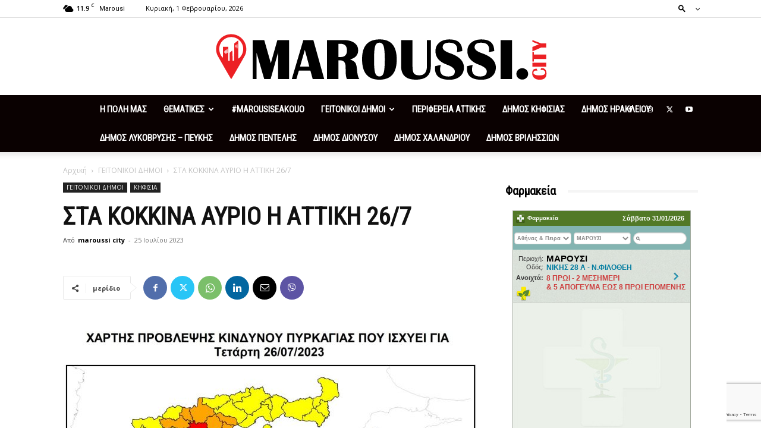

--- FILE ---
content_type: text/html; charset=UTF-8
request_url: https://maroussi.city/sta-kokkina-afrio-i-attiki-26-7/
body_size: 55309
content:
<!doctype html >
<!--[if IE 8]>    <html class="ie8" lang="en"> <![endif]-->
<!--[if IE 9]>    <html class="ie9" lang="en"> <![endif]-->
<!--[if gt IE 8]><!--> <html lang="el" prefix="og: https://ogp.me/ns#"> <!--<![endif]-->
<head>
    <title>ΣΤΑ ΚΟΚΚΙΝΑ ΑΥΡΙΟ Η ΑΤΤΙΚΗ 26/7 - Maroussi City News - Νεα, Προσφορές στα Βόρεια Προάστια</title>
    <meta charset="UTF-8" />
    <meta name="viewport" content="width=device-width, initial-scale=1.0">
    <link rel="pingback" href="https://maroussi.city/xmlrpc.php" />
    <link rel="icon" type="image/png" href="https://maroussi.city/wp-content/uploads/2020/03/logo_favicon.png"><meta property="og:title" content="ΣΤΑ ΚΟΚΚΙΝΑ ΑΥΡΙΟ Η ΑΤΤΙΚΗ 26/7"/>
<meta property="og:description" content=" 

ΣΥΝΕΧΕΙΣ ΠΕΡΙΠΟΛΙΕΣ ΤΗΣ ΠΟΛΙΤΙΚΗΣ ΠΡΟΣΤΑΣΙΑΣ ΤΟΥ ΔΗΜΟΥ ΚΗΦΙΣΙΑΣ

Για κανένα λόγο δεν"/>
<meta property="og:image" content="https://maroussi.city/wp-content/uploads/2023/07/sta-kokkina-afrio-i-attiki-26-7_64bff896cfc0b.jpeg"/>
<meta name="twitter:card" content="summary">
<meta name="twitter:title" content="ΣΤΑ ΚΟΚΚΙΝΑ ΑΥΡΙΟ Η ΑΤΤΙΚΗ 26/7"/>
<meta name="twitter:description" content=" 

ΣΥΝΕΧΕΙΣ ΠΕΡΙΠΟΛΙΕΣ ΤΗΣ ΠΟΛΙΤΙΚΗΣ ΠΡΟΣΤΑΣΙΑΣ ΤΟΥ ΔΗΜΟΥ ΚΗΦΙΣΙΑΣ

Για κανένα λόγο δεν"/>
<meta name="twitter:image" content="https://maroussi.city/wp-content/uploads/2023/07/sta-kokkina-afrio-i-attiki-26-7_64bff896cfc0b.jpeg"/>
<meta name="author" content="maroussi city"/>

	<!-- This site is optimized with the Yoast SEO plugin v26.8 - https://yoast.com/product/yoast-seo-wordpress/ -->
	<link rel="canonical" href="https://maroussi.city/sta-kokkina-afrio-i-attiki-26-7/" />
	<meta property="og:url" content="https://maroussi.city/sta-kokkina-afrio-i-attiki-26-7/" />
	<meta property="og:site_name" content="Maroussi City News - Νεα, Προσφορές στα Βόρεια Προάστια" />
	<meta property="article:publisher" content="https://www.facebook.com/maroussi.city.news" />
	<meta property="article:published_time" content="2023-07-25T16:30:13+00:00" />
	<meta property="article:modified_time" content="2023-07-25T16:30:16+00:00" />
	<meta property="og:image" content="https://maroussi.city/wp-content/uploads/2023/07/sta-kokkina-afrio-i-attiki-26-7_64bff896cfc0b.jpeg" />
	<meta property="og:image:width" content="1384" />
	<meta property="og:image:height" content="1453" />
	<meta property="og:image:type" content="image/jpeg" />
	<meta name="author" content="maroussi city" />
	<meta name="twitter:label1" content="Συντάχθηκε από" />
	<meta name="twitter:data1" content="maroussi city" />
	<script type="application/ld+json" class="yoast-schema-graph">{"@context":"https://schema.org","@graph":[{"@type":"Article","@id":"https://maroussi.city/sta-kokkina-afrio-i-attiki-26-7/#article","isPartOf":{"@id":"https://maroussi.city/sta-kokkina-afrio-i-attiki-26-7/"},"author":{"name":"maroussi city","@id":"https://maroussi.city/#/schema/person/5fe7791c144ae51cf50440409634046b"},"headline":"ΣΤΑ ΚΟΚΚΙΝΑ ΑΥΡΙΟ Η ΑΤΤΙΚΗ 26/7","datePublished":"2023-07-25T16:30:13+00:00","dateModified":"2023-07-25T16:30:16+00:00","mainEntityOfPage":{"@id":"https://maroussi.city/sta-kokkina-afrio-i-attiki-26-7/"},"wordCount":0,"commentCount":0,"publisher":{"@id":"https://maroussi.city/#organization"},"image":{"@id":"https://maroussi.city/sta-kokkina-afrio-i-attiki-26-7/#primaryimage"},"thumbnailUrl":"https://maroussi.city/wp-content/uploads/2023/07/sta-kokkina-afrio-i-attiki-26-7_64bff896cfc0b.jpeg","articleSection":["ΓΕΙΤΟΝΙΚΟΙ ΔΗΜΟΙ","ΚΗΦΙΣΙΑ"],"inLanguage":"el","potentialAction":[{"@type":"CommentAction","name":"Comment","target":["https://maroussi.city/sta-kokkina-afrio-i-attiki-26-7/#respond"]}]},{"@type":"WebPage","@id":"https://maroussi.city/sta-kokkina-afrio-i-attiki-26-7/","url":"https://maroussi.city/sta-kokkina-afrio-i-attiki-26-7/","name":"ΣΤΑ ΚΟΚΚΙΝΑ ΑΥΡΙΟ Η ΑΤΤΙΚΗ 26/7 - Maroussi City News - Νεα, Προσφορές στα Βόρεια Προάστια","isPartOf":{"@id":"https://maroussi.city/#website"},"primaryImageOfPage":{"@id":"https://maroussi.city/sta-kokkina-afrio-i-attiki-26-7/#primaryimage"},"image":{"@id":"https://maroussi.city/sta-kokkina-afrio-i-attiki-26-7/#primaryimage"},"thumbnailUrl":"https://maroussi.city/wp-content/uploads/2023/07/sta-kokkina-afrio-i-attiki-26-7_64bff896cfc0b.jpeg","datePublished":"2023-07-25T16:30:13+00:00","dateModified":"2023-07-25T16:30:16+00:00","breadcrumb":{"@id":"https://maroussi.city/sta-kokkina-afrio-i-attiki-26-7/#breadcrumb"},"inLanguage":"el","potentialAction":[{"@type":"ReadAction","target":["https://maroussi.city/sta-kokkina-afrio-i-attiki-26-7/"]}]},{"@type":"ImageObject","inLanguage":"el","@id":"https://maroussi.city/sta-kokkina-afrio-i-attiki-26-7/#primaryimage","url":"https://maroussi.city/wp-content/uploads/2023/07/sta-kokkina-afrio-i-attiki-26-7_64bff896cfc0b.jpeg","contentUrl":"https://maroussi.city/wp-content/uploads/2023/07/sta-kokkina-afrio-i-attiki-26-7_64bff896cfc0b.jpeg","width":1384,"height":1453},{"@type":"BreadcrumbList","@id":"https://maroussi.city/sta-kokkina-afrio-i-attiki-26-7/#breadcrumb","itemListElement":[{"@type":"ListItem","position":1,"name":"Home","item":"https://maroussi.city/"},{"@type":"ListItem","position":2,"name":"ΣΤΑ ΚΟΚΚΙΝΑ ΑΥΡΙΟ Η ΑΤΤΙΚΗ 26/7"}]},{"@type":"WebSite","@id":"https://maroussi.city/#website","url":"https://maroussi.city/","name":"Maroussi City News","description":"Για όλα οσα συμβαίνουν στο Μαρούσι","publisher":{"@id":"https://maroussi.city/#organization"},"potentialAction":[{"@type":"SearchAction","target":{"@type":"EntryPoint","urlTemplate":"https://maroussi.city/?s={search_term_string}"},"query-input":{"@type":"PropertyValueSpecification","valueRequired":true,"valueName":"search_term_string"}}],"inLanguage":"el"},{"@type":"Organization","@id":"https://maroussi.city/#organization","name":"Maroussi.City","url":"https://maroussi.city/","logo":{"@type":"ImageObject","inLanguage":"el","@id":"https://maroussi.city/#/schema/logo/image/","url":"https://maroussi.city/wp-content/uploads/2020/03/logo5.png","contentUrl":"https://maroussi.city/wp-content/uploads/2020/03/logo5.png","width":250,"height":250,"caption":"Maroussi.City"},"image":{"@id":"https://maroussi.city/#/schema/logo/image/"},"sameAs":["https://www.facebook.com/maroussi.city.news","https://www.youtube.com/channel/UCg_N1AbpZ7qyopXoeDvZjaw"]},{"@type":"Person","@id":"https://maroussi.city/#/schema/person/5fe7791c144ae51cf50440409634046b","name":"maroussi city","image":{"@type":"ImageObject","inLanguage":"el","@id":"https://maroussi.city/#/schema/person/image/","url":"https://secure.gravatar.com/avatar/a07af441b7c36d2121efad2bda59175dc6d34f136a749bdd5c3e5b89b2801f66?s=96&d=mm&r=g","contentUrl":"https://secure.gravatar.com/avatar/a07af441b7c36d2121efad2bda59175dc6d34f136a749bdd5c3e5b89b2801f66?s=96&d=mm&r=g","caption":"maroussi city"},"url":"https://maroussi.city/author/marousssi/"}]}</script>
	<!-- / Yoast SEO plugin. -->



<!-- Search Engine Optimization by Rank Math PRO - https://rankmath.com/ -->
<meta name="description" content=" "/>
<meta name="robots" content="follow, index, max-snippet:-1, max-video-preview:-1, max-image-preview:large"/>
<link rel="canonical" href="https://maroussi.city/sta-kokkina-afrio-i-attiki-26-7/" />
<meta property="og:locale" content="el_GR" />
<meta property="og:type" content="article" />
<meta property="og:title" content="ΣΤΑ ΚΟΚΚΙΝΑ ΑΥΡΙΟ Η ΑΤΤΙΚΗ 26/7 - Maroussi City News - Νεα, Προσφορές στα Βόρεια Προάστια" />
<meta property="og:description" content=" " />
<meta property="og:url" content="https://maroussi.city/sta-kokkina-afrio-i-attiki-26-7/" />
<meta property="og:site_name" content="Maroussi City News - Νεα, Προσφορές στα Βόρεια Προάστια" />
<meta property="article:publisher" content="https://www.facebook.com/maroussi.city.news" />
<meta property="article:section" content="ΓΕΙΤΟΝΙΚΟΙ ΔΗΜΟΙ" />
<meta property="og:updated_time" content="2023-07-25T19:30:16+03:00" />
<meta property="og:image" content="https://maroussi.city/wp-content/uploads/2023/07/sta-kokkina-afrio-i-attiki-26-7_64bff896cfc0b.jpeg" />
<meta property="og:image:secure_url" content="https://maroussi.city/wp-content/uploads/2023/07/sta-kokkina-afrio-i-attiki-26-7_64bff896cfc0b.jpeg" />
<meta property="og:image:width" content="1384" />
<meta property="og:image:height" content="1453" />
<meta property="og:image:alt" content="ΣΤΑ ΚΟΚΚΙΝΑ ΑΥΡΙΟ  Η ΑΤΤΙΚΗ 26/7" />
<meta property="og:image:type" content="image/jpeg" />
<meta property="article:published_time" content="2023-07-25T19:30:13+03:00" />
<meta property="article:modified_time" content="2023-07-25T19:30:16+03:00" />
<meta name="twitter:card" content="summary_large_image" />
<meta name="twitter:title" content="ΣΤΑ ΚΟΚΚΙΝΑ ΑΥΡΙΟ Η ΑΤΤΙΚΗ 26/7 - Maroussi City News - Νεα, Προσφορές στα Βόρεια Προάστια" />
<meta name="twitter:description" content=" " />
<meta name="twitter:image" content="https://maroussi.city/wp-content/uploads/2023/07/sta-kokkina-afrio-i-attiki-26-7_64bff896cfc0b.jpeg" />
<meta name="twitter:label1" content="Written by" />
<meta name="twitter:data1" content="maroussi city" />
<meta name="twitter:label2" content="Time to read" />
<meta name="twitter:data2" content="Less than a minute" />
<script type="application/ld+json" class="rank-math-schema-pro">{"@context":"https://schema.org","@graph":[{"@type":"Place","@id":"https://maroussi.city/#place","address":{"@type":"PostalAddress","streetAddress":"43 Mitropoleos str","addressLocality":"Maroussi","addressRegion":"Athens","postalCode":"15124","addressCountry":"Greece"}},{"@type":["NewsMediaOrganization","Organization"],"@id":"https://maroussi.city/#organization","name":"Maroussi.City","url":"https://maroussi.city","sameAs":["https://www.facebook.com/maroussi.city.news"],"email":"info@maroussi.city","address":{"@type":"PostalAddress","streetAddress":"43 Mitropoleos str","addressLocality":"Maroussi","addressRegion":"Athens","postalCode":"15124","addressCountry":"Greece"},"logo":{"@type":"ImageObject","@id":"https://maroussi.city/#logo","url":"https://maroussi.city/wp-content/uploads/2020/03/logo5.png","contentUrl":"https://maroussi.city/wp-content/uploads/2020/03/logo5.png","caption":"Maroussi City News - \u039d\u03b5\u03b1, \u03a0\u03c1\u03bf\u03c3\u03c6\u03bf\u03c1\u03ad\u03c2 \u03c3\u03c4\u03b1 \u0392\u03cc\u03c1\u03b5\u03b9\u03b1 \u03a0\u03c1\u03bf\u03ac\u03c3\u03c4\u03b9\u03b1","inLanguage":"el","width":"250","height":"250"},"contactPoint":[{"@type":"ContactPoint","telephone":"+30 2182187770","contactType":"customer support"}],"location":{"@id":"https://maroussi.city/#place"}},{"@type":"WebSite","@id":"https://maroussi.city/#website","url":"https://maroussi.city","name":"Maroussi City News - \u039d\u03b5\u03b1, \u03a0\u03c1\u03bf\u03c3\u03c6\u03bf\u03c1\u03ad\u03c2 \u03c3\u03c4\u03b1 \u0392\u03cc\u03c1\u03b5\u03b9\u03b1 \u03a0\u03c1\u03bf\u03ac\u03c3\u03c4\u03b9\u03b1","publisher":{"@id":"https://maroussi.city/#organization"},"inLanguage":"el"},{"@type":"ImageObject","@id":"https://maroussi.city/wp-content/uploads/2023/07/sta-kokkina-afrio-i-attiki-26-7_64bff896cfc0b.jpeg","url":"https://maroussi.city/wp-content/uploads/2023/07/sta-kokkina-afrio-i-attiki-26-7_64bff896cfc0b.jpeg","width":"1384","height":"1453","inLanguage":"el"},{"@type":"WebPage","@id":"https://maroussi.city/sta-kokkina-afrio-i-attiki-26-7/#webpage","url":"https://maroussi.city/sta-kokkina-afrio-i-attiki-26-7/","name":"\u03a3\u03a4\u0391 \u039a\u039f\u039a\u039a\u0399\u039d\u0391 \u0391\u03a5\u03a1\u0399\u039f \u0397 \u0391\u03a4\u03a4\u0399\u039a\u0397 26/7 - Maroussi City News - \u039d\u03b5\u03b1, \u03a0\u03c1\u03bf\u03c3\u03c6\u03bf\u03c1\u03ad\u03c2 \u03c3\u03c4\u03b1 \u0392\u03cc\u03c1\u03b5\u03b9\u03b1 \u03a0\u03c1\u03bf\u03ac\u03c3\u03c4\u03b9\u03b1","datePublished":"2023-07-25T19:30:13+03:00","dateModified":"2023-07-25T19:30:16+03:00","isPartOf":{"@id":"https://maroussi.city/#website"},"primaryImageOfPage":{"@id":"https://maroussi.city/wp-content/uploads/2023/07/sta-kokkina-afrio-i-attiki-26-7_64bff896cfc0b.jpeg"},"inLanguage":"el"},{"@type":"Person","@id":"https://maroussi.city/author/marousssi/","name":"maroussi city","url":"https://maroussi.city/author/marousssi/","image":{"@type":"ImageObject","@id":"https://secure.gravatar.com/avatar/a07af441b7c36d2121efad2bda59175dc6d34f136a749bdd5c3e5b89b2801f66?s=96&amp;d=mm&amp;r=g","url":"https://secure.gravatar.com/avatar/a07af441b7c36d2121efad2bda59175dc6d34f136a749bdd5c3e5b89b2801f66?s=96&amp;d=mm&amp;r=g","caption":"maroussi city","inLanguage":"el"},"worksFor":{"@id":"https://maroussi.city/#organization"}},{"@type":"NewsArticle","headline":"\u03a3\u03a4\u0391 \u039a\u039f\u039a\u039a\u0399\u039d\u0391 \u0391\u03a5\u03a1\u0399\u039f \u0397 \u0391\u03a4\u03a4\u0399\u039a\u0397 26/7 - Maroussi City News - \u039d\u03b5\u03b1, \u03a0\u03c1\u03bf\u03c3\u03c6\u03bf\u03c1\u03ad\u03c2 \u03c3\u03c4\u03b1 \u0392\u03cc\u03c1\u03b5\u03b9\u03b1 \u03a0\u03c1\u03bf\u03ac\u03c3\u03c4\u03b9\u03b1","datePublished":"2023-07-25T19:30:13+03:00","dateModified":"2023-07-25T19:30:16+03:00","author":{"@id":"https://maroussi.city/author/marousssi/","name":"maroussi city"},"publisher":{"@id":"https://maroussi.city/#organization"},"description":"\u00a0","name":"\u03a3\u03a4\u0391 \u039a\u039f\u039a\u039a\u0399\u039d\u0391 \u0391\u03a5\u03a1\u0399\u039f \u0397 \u0391\u03a4\u03a4\u0399\u039a\u0397 26/7 - Maroussi City News - \u039d\u03b5\u03b1, \u03a0\u03c1\u03bf\u03c3\u03c6\u03bf\u03c1\u03ad\u03c2 \u03c3\u03c4\u03b1 \u0392\u03cc\u03c1\u03b5\u03b9\u03b1 \u03a0\u03c1\u03bf\u03ac\u03c3\u03c4\u03b9\u03b1","@id":"https://maroussi.city/sta-kokkina-afrio-i-attiki-26-7/#richSnippet","isPartOf":{"@id":"https://maroussi.city/sta-kokkina-afrio-i-attiki-26-7/#webpage"},"image":{"@id":"https://maroussi.city/wp-content/uploads/2023/07/sta-kokkina-afrio-i-attiki-26-7_64bff896cfc0b.jpeg"},"inLanguage":"el","mainEntityOfPage":{"@id":"https://maroussi.city/sta-kokkina-afrio-i-attiki-26-7/#webpage"}}]}</script>
<!-- /Rank Math WordPress SEO plugin -->

<link rel='dns-prefetch' href='//maps.google.com' />
<link rel='dns-prefetch' href='//www.googletagmanager.com' />
<link rel='dns-prefetch' href='//fonts.googleapis.com' />
<link rel='dns-prefetch' href='//use.fontawesome.com' />
<link rel='dns-prefetch' href='//pagead2.googlesyndication.com' />
<link rel="alternate" type="application/rss+xml" title="Ροή RSS &raquo; Maroussi City News - Νεα, Προσφορές στα Βόρεια Προάστια" href="https://maroussi.city/feed/" />
<link rel="alternate" type="application/rss+xml" title="Ροή Σχολίων &raquo; Maroussi City News - Νεα, Προσφορές στα Βόρεια Προάστια" href="https://maroussi.city/comments/feed/" />
<link rel="alternate" type="application/rss+xml" title="Ροή Σχολίων Maroussi City News - Νεα, Προσφορές στα Βόρεια Προάστια &raquo; ΣΤΑ ΚΟΚΚΙΝΑ ΑΥΡΙΟ  Η ΑΤΤΙΚΗ 26/7" href="https://maroussi.city/sta-kokkina-afrio-i-attiki-26-7/feed/" />
<link rel="alternate" title="oEmbed (JSON)" type="application/json+oembed" href="https://maroussi.city/wp-json/oembed/1.0/embed?url=https%3A%2F%2Fmaroussi.city%2Fsta-kokkina-afrio-i-attiki-26-7%2F" />
<link rel="alternate" title="oEmbed (XML)" type="text/xml+oembed" href="https://maroussi.city/wp-json/oembed/1.0/embed?url=https%3A%2F%2Fmaroussi.city%2Fsta-kokkina-afrio-i-attiki-26-7%2F&#038;format=xml" />
<style id='wp-img-auto-sizes-contain-inline-css' type='text/css'>
img:is([sizes=auto i],[sizes^="auto," i]){contain-intrinsic-size:3000px 1500px}
/*# sourceURL=wp-img-auto-sizes-contain-inline-css */
</style>

<style id='wp-emoji-styles-inline-css' type='text/css'>

	img.wp-smiley, img.emoji {
		display: inline !important;
		border: none !important;
		box-shadow: none !important;
		height: 1em !important;
		width: 1em !important;
		margin: 0 0.07em !important;
		vertical-align: -0.1em !important;
		background: none !important;
		padding: 0 !important;
	}
/*# sourceURL=wp-emoji-styles-inline-css */
</style>
<link rel='stylesheet' id='wp-block-library-css' href='https://maroussi.city/wp-includes/css/dist/block-library/style.min.css?ver=3073ff73eee0367f159bb864653c56ac' type='text/css' media='all' />
<style id='global-styles-inline-css' type='text/css'>
:root{--wp--preset--aspect-ratio--square: 1;--wp--preset--aspect-ratio--4-3: 4/3;--wp--preset--aspect-ratio--3-4: 3/4;--wp--preset--aspect-ratio--3-2: 3/2;--wp--preset--aspect-ratio--2-3: 2/3;--wp--preset--aspect-ratio--16-9: 16/9;--wp--preset--aspect-ratio--9-16: 9/16;--wp--preset--color--black: #000000;--wp--preset--color--cyan-bluish-gray: #abb8c3;--wp--preset--color--white: #ffffff;--wp--preset--color--pale-pink: #f78da7;--wp--preset--color--vivid-red: #cf2e2e;--wp--preset--color--luminous-vivid-orange: #ff6900;--wp--preset--color--luminous-vivid-amber: #fcb900;--wp--preset--color--light-green-cyan: #7bdcb5;--wp--preset--color--vivid-green-cyan: #00d084;--wp--preset--color--pale-cyan-blue: #8ed1fc;--wp--preset--color--vivid-cyan-blue: #0693e3;--wp--preset--color--vivid-purple: #9b51e0;--wp--preset--gradient--vivid-cyan-blue-to-vivid-purple: linear-gradient(135deg,rgb(6,147,227) 0%,rgb(155,81,224) 100%);--wp--preset--gradient--light-green-cyan-to-vivid-green-cyan: linear-gradient(135deg,rgb(122,220,180) 0%,rgb(0,208,130) 100%);--wp--preset--gradient--luminous-vivid-amber-to-luminous-vivid-orange: linear-gradient(135deg,rgb(252,185,0) 0%,rgb(255,105,0) 100%);--wp--preset--gradient--luminous-vivid-orange-to-vivid-red: linear-gradient(135deg,rgb(255,105,0) 0%,rgb(207,46,46) 100%);--wp--preset--gradient--very-light-gray-to-cyan-bluish-gray: linear-gradient(135deg,rgb(238,238,238) 0%,rgb(169,184,195) 100%);--wp--preset--gradient--cool-to-warm-spectrum: linear-gradient(135deg,rgb(74,234,220) 0%,rgb(151,120,209) 20%,rgb(207,42,186) 40%,rgb(238,44,130) 60%,rgb(251,105,98) 80%,rgb(254,248,76) 100%);--wp--preset--gradient--blush-light-purple: linear-gradient(135deg,rgb(255,206,236) 0%,rgb(152,150,240) 100%);--wp--preset--gradient--blush-bordeaux: linear-gradient(135deg,rgb(254,205,165) 0%,rgb(254,45,45) 50%,rgb(107,0,62) 100%);--wp--preset--gradient--luminous-dusk: linear-gradient(135deg,rgb(255,203,112) 0%,rgb(199,81,192) 50%,rgb(65,88,208) 100%);--wp--preset--gradient--pale-ocean: linear-gradient(135deg,rgb(255,245,203) 0%,rgb(182,227,212) 50%,rgb(51,167,181) 100%);--wp--preset--gradient--electric-grass: linear-gradient(135deg,rgb(202,248,128) 0%,rgb(113,206,126) 100%);--wp--preset--gradient--midnight: linear-gradient(135deg,rgb(2,3,129) 0%,rgb(40,116,252) 100%);--wp--preset--font-size--small: 11px;--wp--preset--font-size--medium: 20px;--wp--preset--font-size--large: 32px;--wp--preset--font-size--x-large: 42px;--wp--preset--font-size--regular: 15px;--wp--preset--font-size--larger: 50px;--wp--preset--spacing--20: 0.44rem;--wp--preset--spacing--30: 0.67rem;--wp--preset--spacing--40: 1rem;--wp--preset--spacing--50: 1.5rem;--wp--preset--spacing--60: 2.25rem;--wp--preset--spacing--70: 3.38rem;--wp--preset--spacing--80: 5.06rem;--wp--preset--shadow--natural: 6px 6px 9px rgba(0, 0, 0, 0.2);--wp--preset--shadow--deep: 12px 12px 50px rgba(0, 0, 0, 0.4);--wp--preset--shadow--sharp: 6px 6px 0px rgba(0, 0, 0, 0.2);--wp--preset--shadow--outlined: 6px 6px 0px -3px rgb(255, 255, 255), 6px 6px rgb(0, 0, 0);--wp--preset--shadow--crisp: 6px 6px 0px rgb(0, 0, 0);}:where(.is-layout-flex){gap: 0.5em;}:where(.is-layout-grid){gap: 0.5em;}body .is-layout-flex{display: flex;}.is-layout-flex{flex-wrap: wrap;align-items: center;}.is-layout-flex > :is(*, div){margin: 0;}body .is-layout-grid{display: grid;}.is-layout-grid > :is(*, div){margin: 0;}:where(.wp-block-columns.is-layout-flex){gap: 2em;}:where(.wp-block-columns.is-layout-grid){gap: 2em;}:where(.wp-block-post-template.is-layout-flex){gap: 1.25em;}:where(.wp-block-post-template.is-layout-grid){gap: 1.25em;}.has-black-color{color: var(--wp--preset--color--black) !important;}.has-cyan-bluish-gray-color{color: var(--wp--preset--color--cyan-bluish-gray) !important;}.has-white-color{color: var(--wp--preset--color--white) !important;}.has-pale-pink-color{color: var(--wp--preset--color--pale-pink) !important;}.has-vivid-red-color{color: var(--wp--preset--color--vivid-red) !important;}.has-luminous-vivid-orange-color{color: var(--wp--preset--color--luminous-vivid-orange) !important;}.has-luminous-vivid-amber-color{color: var(--wp--preset--color--luminous-vivid-amber) !important;}.has-light-green-cyan-color{color: var(--wp--preset--color--light-green-cyan) !important;}.has-vivid-green-cyan-color{color: var(--wp--preset--color--vivid-green-cyan) !important;}.has-pale-cyan-blue-color{color: var(--wp--preset--color--pale-cyan-blue) !important;}.has-vivid-cyan-blue-color{color: var(--wp--preset--color--vivid-cyan-blue) !important;}.has-vivid-purple-color{color: var(--wp--preset--color--vivid-purple) !important;}.has-black-background-color{background-color: var(--wp--preset--color--black) !important;}.has-cyan-bluish-gray-background-color{background-color: var(--wp--preset--color--cyan-bluish-gray) !important;}.has-white-background-color{background-color: var(--wp--preset--color--white) !important;}.has-pale-pink-background-color{background-color: var(--wp--preset--color--pale-pink) !important;}.has-vivid-red-background-color{background-color: var(--wp--preset--color--vivid-red) !important;}.has-luminous-vivid-orange-background-color{background-color: var(--wp--preset--color--luminous-vivid-orange) !important;}.has-luminous-vivid-amber-background-color{background-color: var(--wp--preset--color--luminous-vivid-amber) !important;}.has-light-green-cyan-background-color{background-color: var(--wp--preset--color--light-green-cyan) !important;}.has-vivid-green-cyan-background-color{background-color: var(--wp--preset--color--vivid-green-cyan) !important;}.has-pale-cyan-blue-background-color{background-color: var(--wp--preset--color--pale-cyan-blue) !important;}.has-vivid-cyan-blue-background-color{background-color: var(--wp--preset--color--vivid-cyan-blue) !important;}.has-vivid-purple-background-color{background-color: var(--wp--preset--color--vivid-purple) !important;}.has-black-border-color{border-color: var(--wp--preset--color--black) !important;}.has-cyan-bluish-gray-border-color{border-color: var(--wp--preset--color--cyan-bluish-gray) !important;}.has-white-border-color{border-color: var(--wp--preset--color--white) !important;}.has-pale-pink-border-color{border-color: var(--wp--preset--color--pale-pink) !important;}.has-vivid-red-border-color{border-color: var(--wp--preset--color--vivid-red) !important;}.has-luminous-vivid-orange-border-color{border-color: var(--wp--preset--color--luminous-vivid-orange) !important;}.has-luminous-vivid-amber-border-color{border-color: var(--wp--preset--color--luminous-vivid-amber) !important;}.has-light-green-cyan-border-color{border-color: var(--wp--preset--color--light-green-cyan) !important;}.has-vivid-green-cyan-border-color{border-color: var(--wp--preset--color--vivid-green-cyan) !important;}.has-pale-cyan-blue-border-color{border-color: var(--wp--preset--color--pale-cyan-blue) !important;}.has-vivid-cyan-blue-border-color{border-color: var(--wp--preset--color--vivid-cyan-blue) !important;}.has-vivid-purple-border-color{border-color: var(--wp--preset--color--vivid-purple) !important;}.has-vivid-cyan-blue-to-vivid-purple-gradient-background{background: var(--wp--preset--gradient--vivid-cyan-blue-to-vivid-purple) !important;}.has-light-green-cyan-to-vivid-green-cyan-gradient-background{background: var(--wp--preset--gradient--light-green-cyan-to-vivid-green-cyan) !important;}.has-luminous-vivid-amber-to-luminous-vivid-orange-gradient-background{background: var(--wp--preset--gradient--luminous-vivid-amber-to-luminous-vivid-orange) !important;}.has-luminous-vivid-orange-to-vivid-red-gradient-background{background: var(--wp--preset--gradient--luminous-vivid-orange-to-vivid-red) !important;}.has-very-light-gray-to-cyan-bluish-gray-gradient-background{background: var(--wp--preset--gradient--very-light-gray-to-cyan-bluish-gray) !important;}.has-cool-to-warm-spectrum-gradient-background{background: var(--wp--preset--gradient--cool-to-warm-spectrum) !important;}.has-blush-light-purple-gradient-background{background: var(--wp--preset--gradient--blush-light-purple) !important;}.has-blush-bordeaux-gradient-background{background: var(--wp--preset--gradient--blush-bordeaux) !important;}.has-luminous-dusk-gradient-background{background: var(--wp--preset--gradient--luminous-dusk) !important;}.has-pale-ocean-gradient-background{background: var(--wp--preset--gradient--pale-ocean) !important;}.has-electric-grass-gradient-background{background: var(--wp--preset--gradient--electric-grass) !important;}.has-midnight-gradient-background{background: var(--wp--preset--gradient--midnight) !important;}.has-small-font-size{font-size: var(--wp--preset--font-size--small) !important;}.has-medium-font-size{font-size: var(--wp--preset--font-size--medium) !important;}.has-large-font-size{font-size: var(--wp--preset--font-size--large) !important;}.has-x-large-font-size{font-size: var(--wp--preset--font-size--x-large) !important;}
/*# sourceURL=global-styles-inline-css */
</style>

<style id='classic-theme-styles-inline-css' type='text/css'>
/*! This file is auto-generated */
.wp-block-button__link{color:#fff;background-color:#32373c;border-radius:9999px;box-shadow:none;text-decoration:none;padding:calc(.667em + 2px) calc(1.333em + 2px);font-size:1.125em}.wp-block-file__button{background:#32373c;color:#fff;text-decoration:none}
/*# sourceURL=/wp-includes/css/classic-themes.min.css */
</style>
<link rel='stylesheet' id='allow-webp-image-css' href='https://maroussi.city/wp-content/plugins/allow-webp-image/public/css/allow-webp-image-public.css?ver=1.0.1' type='text/css' media='all' />
<link rel='stylesheet' id='contact-form-7-css' href='https://maroussi.city/wp-content/plugins/contact-form-7/includes/css/styles.css?ver=6.1.4' type='text/css' media='all' />
<link rel='stylesheet' id='td-plugin-multi-purpose-css' href='https://maroussi.city/wp-content/plugins/td-composer/td-multi-purpose/style.css?ver=9c5a7338c90cbd82cb580e34cffb127f' type='text/css' media='all' />
<link rel='stylesheet' id='google-fonts-style-css' href='https://fonts.googleapis.com/css?family=Roboto%3A400%2C600%2C700%7CRoboto+Condensed%3A400%7COpen+Sans%3A400%2C600%2C700%7CRoboto%3A400&#038;display=swap&#038;ver=12.7.4' type='text/css' media='all' />
<link rel='stylesheet' id='ayecode-ui-css' href='https://maroussi.city/wp-content/plugins/geodirectory/vendor/ayecode/wp-ayecode-ui/assets-v5/css/ayecode-ui.css?ver=0.2.43' type='text/css' media='all' />
<style id='ayecode-ui-inline-css' type='text/css'>
body.modal-open #wpadminbar{z-index:999}.embed-responsive-16by9 .fluid-width-video-wrapper{padding:0!important;position:initial}
/*# sourceURL=ayecode-ui-inline-css */
</style>
<link rel='stylesheet' id='font_awesome-css' href='https://maroussi.city/wp-content/plugins/td-composer/assets/fonts/font-awesome/font-awesome.css?ver=9c5a7338c90cbd82cb580e34cffb127f' type='text/css' media='all' />
<link rel='stylesheet' id='open_iconic-css' href='https://maroussi.city/wp-content/plugins/td-composer/assets/fonts/open-iconic/open-iconic.css?ver=9c5a7338c90cbd82cb580e34cffb127f' type='text/css' media='all' />
<link rel='stylesheet' id='td-theme-css' href='https://maroussi.city/wp-content/themes/Newspaper/style.css?ver=12.7.4' type='text/css' media='all' />
<style id='td-theme-inline-css' type='text/css'>@media (max-width:767px){.td-header-desktop-wrap{display:none}}@media (min-width:767px){.td-header-mobile-wrap{display:none}}</style>
<link rel='stylesheet' id='__EPYT__style-css' href='https://maroussi.city/wp-content/plugins/youtube-embed-plus/styles/ytprefs.min.css?ver=14.2.4' type='text/css' media='all' />
<style id='__EPYT__style-inline-css' type='text/css'>

                .epyt-gallery-thumb {
                        width: 33.333%;
                }
                
/*# sourceURL=__EPYT__style-inline-css */
</style>
<link rel='stylesheet' id='js_composer_front-css' href='https://maroussi.city/wp-content/plugins/js_composer/assets/css/js_composer.min.css?ver=6.0.5' type='text/css' media='all' />
<link rel='stylesheet' id='td-legacy-framework-front-style-css' href='https://maroussi.city/wp-content/plugins/td-composer/legacy/Newspaper/assets/css/td_legacy_main.css?ver=9c5a7338c90cbd82cb580e34cffb127f' type='text/css' media='all' />
<link rel='stylesheet' id='td-standard-pack-framework-front-style-css' href='https://maroussi.city/wp-content/plugins/td-standard-pack/Newspaper/assets/css/td_standard_pack_main.css?ver=1314111a2e147bac488ccdd97e4704ff' type='text/css' media='all' />
<link rel='stylesheet' id='td-theme-demo-style-css' href='https://maroussi.city/wp-content/plugins/td-composer/legacy/Newspaper/includes/demos/what/demo_style.css?ver=12.7.4' type='text/css' media='all' />
<link rel='stylesheet' id='tdb_style_cloud_templates_front-css' href='https://maroussi.city/wp-content/plugins/td-cloud-library/assets/css/tdb_main.css?ver=496e217dc78570a2932146e73f7c4a14' type='text/css' media='all' />
<link rel='stylesheet' id='font-awesome-css' href='https://use.fontawesome.com/releases/v6.7.2/css/all.css?wpfas=true' type='text/css' media='all' />
<script type="text/javascript" id="dm_mobile_api_app_banner-js-extra">
/* <![CDATA[ */
var playstore_app_id = "com.distemicha.maroussicity";
//# sourceURL=dm_mobile_api_app_banner-js-extra
/* ]]> */
</script>
<script type="text/javascript" src="https://maroussi.city/wp-content/plugins/wordpress-mobile-api/js/banner.js?ver=3073ff73eee0367f159bb864653c56ac" id="dm_mobile_api_app_banner-js"></script>
<script type="text/javascript" src="https://maroussi.city/wp-includes/js/jquery/jquery.min.js?ver=3.7.1" id="jquery-core-js"></script>
<script type="text/javascript" id="jquery-core-js-after">
/* <![CDATA[ */
window.gdSetMap = window.gdSetMap || 'auto';window.gdLoadMap = window.gdLoadMap || '';
//# sourceURL=jquery-core-js-after
/* ]]> */
</script>
<script type="text/javascript" src="https://maroussi.city/wp-includes/js/jquery/jquery-migrate.min.js?ver=3.4.1" id="jquery-migrate-js"></script>
<script type="text/javascript" id="jquery-js-after">
/* <![CDATA[ */
window.gdSetMap = window.gdSetMap || 'auto';window.gdLoadMap = window.gdLoadMap || '';
//# sourceURL=jquery-js-after
/* ]]> */
</script>
<script type="text/javascript" src="https://maroussi.city/wp-content/plugins/geodirectory/vendor/ayecode/wp-ayecode-ui/assets-v5/js/bootstrap.bundle.min.js?ver=0.2.43" id="bootstrap-js-bundle-js"></script>
<script type="text/javascript" id="bootstrap-js-bundle-js-after">
/* <![CDATA[ */
function aui_init_greedy_nav(){jQuery('nav.greedy').each(function(i,obj){if(jQuery(this).hasClass("being-greedy")){return true}jQuery(this).addClass('navbar-expand');jQuery(this).off('shown.bs.tab').on('shown.bs.tab',function(e){if(jQuery(e.target).closest('.dropdown-menu').hasClass('greedy-links')){jQuery(e.target).closest('.greedy').find('.greedy-btn.dropdown').attr('aria-expanded','false');jQuery(e.target).closest('.greedy-links').removeClass('show').addClass('d-none')}});jQuery(document).off('mousemove','.greedy-btn').on('mousemove','.greedy-btn',function(e){jQuery('.dropdown-menu.greedy-links').removeClass('d-none')});var $vlinks='';var $dDownClass='';var ddItemClass='greedy-nav-item';if(jQuery(this).find('.navbar-nav').length){if(jQuery(this).find('.navbar-nav').hasClass("being-greedy")){return true}$vlinks=jQuery(this).find('.navbar-nav').addClass("being-greedy w-100").removeClass('overflow-hidden')}else if(jQuery(this).find('.nav').length){if(jQuery(this).find('.nav').hasClass("being-greedy")){return true}$vlinks=jQuery(this).find('.nav').addClass("being-greedy w-100").removeClass('overflow-hidden');$dDownClass=' mt-0 p-0 zi-5 ';ddItemClass+=' mt-0 me-0'}else{return false}jQuery($vlinks).append('<li class="nav-item list-unstyled ml-auto greedy-btn d-none dropdown"><button data-bs-toggle="collapse" class="nav-link greedy-nav-link" role="button"><i class="fas fa-ellipsis-h"></i> <span class="greedy-count badge bg-dark rounded-pill"></span></button><ul class="greedy-links dropdown-menu dropdown-menu-end '+$dDownClass+'"></ul></li>');var $hlinks=jQuery(this).find('.greedy-links');var $btn=jQuery(this).find('.greedy-btn');var numOfItems=0;var totalSpace=0;var closingTime=1000;var breakWidths=[];$vlinks.children().outerWidth(function(i,w){totalSpace+=w;numOfItems+=1;breakWidths.push(totalSpace)});var availableSpace,numOfVisibleItems,requiredSpace,buttonSpace,timer;function check(){buttonSpace=$btn.width();availableSpace=$vlinks.width()-10;numOfVisibleItems=$vlinks.children().length;requiredSpace=breakWidths[numOfVisibleItems-1];if(numOfVisibleItems>1&&requiredSpace>availableSpace){var $li=$vlinks.children().last().prev();$li.removeClass('nav-item').addClass(ddItemClass);if(!jQuery($hlinks).children().length){$li.find('.nav-link').addClass('w-100 dropdown-item rounded-0 rounded-bottom')}else{jQuery($hlinks).find('.nav-link').removeClass('rounded-top');$li.find('.nav-link').addClass('w-100 dropdown-item rounded-0 rounded-top')}$li.prependTo($hlinks);numOfVisibleItems-=1;check()}else if(availableSpace>breakWidths[numOfVisibleItems]){$hlinks.children().first().insertBefore($btn);numOfVisibleItems+=1;check()}jQuery($btn).find(".greedy-count").html(numOfItems-numOfVisibleItems);if(numOfVisibleItems===numOfItems){$btn.addClass('d-none')}else $btn.removeClass('d-none')}jQuery(window).on("resize",function(){check()});check()})}function aui_select2_locale(){var aui_select2_params={"i18n_select_state_text":"Select an option\u2026","i18n_no_matches":"No matches found","i18n_ajax_error":"Loading failed","i18n_input_too_short_1":"Please enter 1 or more characters","i18n_input_too_short_n":"Please enter %item% or more characters","i18n_input_too_long_1":"Please delete 1 character","i18n_input_too_long_n":"Please delete %item% characters","i18n_selection_too_long_1":"You can only select 1 item","i18n_selection_too_long_n":"You can only select %item% items","i18n_load_more":"Loading more results\u2026","i18n_searching":"Searching\u2026"};return{theme:"bootstrap-5",width:jQuery(this).data('width')?jQuery(this).data('width'):jQuery(this).hasClass('w-100')?'100%':'style',placeholder:jQuery(this).data('placeholder'),language:{errorLoading:function(){return aui_select2_params.i18n_searching},inputTooLong:function(args){var overChars=args.input.length-args.maximum;if(1===overChars){return aui_select2_params.i18n_input_too_long_1}return aui_select2_params.i18n_input_too_long_n.replace('%item%',overChars)},inputTooShort:function(args){var remainingChars=args.minimum-args.input.length;if(1===remainingChars){return aui_select2_params.i18n_input_too_short_1}return aui_select2_params.i18n_input_too_short_n.replace('%item%',remainingChars)},loadingMore:function(){return aui_select2_params.i18n_load_more},maximumSelected:function(args){if(args.maximum===1){return aui_select2_params.i18n_selection_too_long_1}return aui_select2_params.i18n_selection_too_long_n.replace('%item%',args.maximum)},noResults:function(){return aui_select2_params.i18n_no_matches},searching:function(){return aui_select2_params.i18n_searching}}}}function aui_init_select2(){var select2_args=jQuery.extend({},aui_select2_locale());jQuery("select.aui-select2").each(function(){if(!jQuery(this).hasClass("select2-hidden-accessible")){jQuery(this).select2(select2_args)}})}function aui_time_ago(selector){var aui_timeago_params={"prefix_ago":"","suffix_ago":" ago","prefix_after":"after ","suffix_after":"","seconds":"less than a minute","minute":"about a minute","minutes":"%d minutes","hour":"about an hour","hours":"about %d hours","day":"a day","days":"%d days","month":"about a month","months":"%d months","year":"about a year","years":"%d years"};var templates={prefix:aui_timeago_params.prefix_ago,suffix:aui_timeago_params.suffix_ago,seconds:aui_timeago_params.seconds,minute:aui_timeago_params.minute,minutes:aui_timeago_params.minutes,hour:aui_timeago_params.hour,hours:aui_timeago_params.hours,day:aui_timeago_params.day,days:aui_timeago_params.days,month:aui_timeago_params.month,months:aui_timeago_params.months,year:aui_timeago_params.year,years:aui_timeago_params.years};var template=function(t,n){return templates[t]&&templates[t].replace(/%d/i,Math.abs(Math.round(n)))};var timer=function(time){if(!time)return;time=time.replace(/\.\d+/,"");time=time.replace(/-/,"/").replace(/-/,"/");time=time.replace(/T/," ").replace(/Z/," UTC");time=time.replace(/([\+\-]\d\d)\:?(\d\d)/," $1$2");time=new Date(time*1000||time);var now=new Date();var seconds=((now.getTime()-time)*.001)>>0;var minutes=seconds/60;var hours=minutes/60;var days=hours/24;var years=days/365;return templates.prefix+(seconds<45&&template('seconds',seconds)||seconds<90&&template('minute',1)||minutes<45&&template('minutes',minutes)||minutes<90&&template('hour',1)||hours<24&&template('hours',hours)||hours<42&&template('day',1)||days<30&&template('days',days)||days<45&&template('month',1)||days<365&&template('months',days/30)||years<1.5&&template('year',1)||template('years',years))+templates.suffix};var elements=document.getElementsByClassName(selector);if(selector&&elements&&elements.length){for(var i in elements){var $el=elements[i];if(typeof $el==='object'){$el.innerHTML='<i class="far fa-clock"></i> '+timer($el.getAttribute('title')||$el.getAttribute('datetime'))}}}setTimeout(function(){aui_time_ago(selector)},60000)}function aui_init_tooltips(){jQuery('[data-bs-toggle="tooltip"]').tooltip();jQuery('[data-bs-toggle="popover"]').popover();jQuery('[data-bs-toggle="popover-html"]').popover({html:true,sanitize:false});jQuery('[data-bs-toggle="popover"],[data-bs-toggle="popover-html"]').on('inserted.bs.popover',function(){jQuery('body > .popover').wrapAll("<div class='bsui' />")})}$aui_doing_init_flatpickr=false;function aui_init_flatpickr(){if(typeof jQuery.fn.flatpickr==="function"&&!$aui_doing_init_flatpickr){$aui_doing_init_flatpickr=true;try{flatpickr.localize({weekdays:{shorthand:['Sun','Mon','Tue','Wed','Thu','Fri','Sat'],longhand:['Sun','Mon','Tue','Wed','Thu','Fri','Sat'],},months:{shorthand:['Jan','Feb','Mar','Apr','May','Jun','Jul','Aug','Sep','Oct','Nov','Dec'],longhand:['January','February','March','April','May','June','July','August','September','October','November','December'],},daysInMonth:[31,28,31,30,31,30,31,31,30,31,30,31],firstDayOfWeek:1,ordinal:function(nth){var s=nth%100;if(s>3&&s<21)return"th";switch(s%10){case 1:return"st";case 2:return"nd";case 3:return"rd";default:return"th"}},rangeSeparator:' to ',weekAbbreviation:'Wk',scrollTitle:'Scroll to increment',toggleTitle:'Click to toggle',amPM:['AM','PM'],yearAriaLabel:'Year',hourAriaLabel:'Hour',minuteAriaLabel:'Minute',time_24hr:false})}catch(err){console.log(err.message)}jQuery('input[data-aui-init="flatpickr"]:not(.flatpickr-input)').flatpickr()}$aui_doing_init_flatpickr=false}$aui_doing_init_iconpicker=false;function aui_init_iconpicker(){if(typeof jQuery.fn.iconpicker==="function"&&!$aui_doing_init_iconpicker){$aui_doing_init_iconpicker=true;jQuery('input[data-aui-init="iconpicker"]:not(.iconpicker-input)').iconpicker()}$aui_doing_init_iconpicker=false}function aui_modal_iframe($title,$url,$footer,$dismissible,$class,$dialog_class,$body_class,responsive){if(!$body_class){$body_class='p-0'}var wClass='text-center position-absolute w-100 text-dark overlay overlay-white p-0 m-0 d-flex justify-content-center align-items-center';var wStyle='';var sStyle='';var $body="",sClass="w-100 p-0 m-0";if(responsive){$body+='<div class="embed-responsive embed-responsive-16by9 ratio ratio-16x9">';wClass+=' h-100';sClass+=' embed-responsive-item'}else{wClass+=' vh-100';sClass+=' vh-100';wStyle+=' height: 90vh !important;';sStyle+=' height: 90vh !important;'}$body+='<div class="ac-preview-loading '+wClass+'" style="left:0;top:0;'+wStyle+'"><div class="spinner-border" role="status"></div></div>';$body+='<iframe id="embedModal-iframe" class="'+sClass+'" style="'+sStyle+'" src="" width="100%" height="100%" frameborder="0" allowtransparency="true"></iframe>';if(responsive){$body+='</div>'}$m=aui_modal($title,$body,$footer,$dismissible,$class,$dialog_class,$body_class);const auiModal=document.getElementById('aui-modal');auiModal.addEventListener('shown.bs.modal',function(e){iFrame=jQuery('#embedModal-iframe');jQuery('.ac-preview-loading').removeClass('d-none').addClass('d-flex');iFrame.attr({src:$url});iFrame.load(function(){jQuery('.ac-preview-loading').removeClass('d-flex').addClass('d-none')})});return $m}function aui_modal($title,$body,$footer,$dismissible,$class,$dialog_class,$body_class){if(!$class){$class=''}if(!$dialog_class){$dialog_class=''}if(!$body){$body='<div class="text-center"><div class="spinner-border" role="status"></div></div>'}jQuery('.aui-modal').remove();jQuery('.modal-backdrop').remove();jQuery('body').css({overflow:'','padding-right':''});var $modal='';$modal+='<div id="aui-modal" class="modal aui-modal fade shadow bsui '+$class+'" tabindex="-1">'+'<div class="modal-dialog modal-dialog-centered '+$dialog_class+'">'+'<div class="modal-content border-0 shadow">';if($title){$modal+='<div class="modal-header">'+'<h5 class="modal-title">'+$title+'</h5>';if($dismissible){$modal+='<button type="button" class="btn-close" data-bs-dismiss="modal" aria-label="Close">'+'</button>'}$modal+='</div>'}$modal+='<div class="modal-body '+$body_class+'">'+$body+'</div>';if($footer){$modal+='<div class="modal-footer">'+$footer+'</div>'}$modal+='</div>'+'</div>'+'</div>';jQuery('body').append($modal);const ayeModal=new bootstrap.Modal('.aui-modal',{});ayeModal.show()}function aui_conditional_fields(form){jQuery(form).find(".aui-conditional-field").each(function(){var $element_require=jQuery(this).data('element-require');if($element_require){$element_require=$element_require.replace("&#039;","'");$element_require=$element_require.replace("&quot;",'"');if(aui_check_form_condition($element_require,form)){jQuery(this).removeClass('d-none')}else{jQuery(this).addClass('d-none')}}})}function aui_check_form_condition(condition,form){if(form){condition=condition.replace(/\(form\)/g,"('"+form+"')")}return new Function("return "+condition+";")()}jQuery.fn.aui_isOnScreen=function(){var win=jQuery(window);var viewport={top:win.scrollTop(),left:win.scrollLeft()};viewport.right=viewport.left+win.width();viewport.bottom=viewport.top+win.height();var bounds=this.offset();bounds.right=bounds.left+this.outerWidth();bounds.bottom=bounds.top+this.outerHeight();return(!(viewport.right<bounds.left||viewport.left>bounds.right||viewport.bottom<bounds.top||viewport.top>bounds.bottom))};function aui_carousel_maybe_show_multiple_items($carousel){var $items={};var $item_count=0;if(!jQuery($carousel).find('.carousel-inner-original').length){jQuery($carousel).append('<div class="carousel-inner-original d-none">'+jQuery($carousel).find('.carousel-inner').html().replaceAll('carousel-item','not-carousel-item')+'</div>')}jQuery($carousel).find('.carousel-inner-original .not-carousel-item').each(function(){$items[$item_count]=jQuery(this).html();$item_count++});if(!$item_count){return}if(jQuery(window).width()<=576){if(jQuery($carousel).find('.carousel-inner').hasClass('aui-multiple-items')&&jQuery($carousel).find('.carousel-inner-original').length){jQuery($carousel).find('.carousel-inner').removeClass('aui-multiple-items').html(jQuery($carousel).find('.carousel-inner-original').html().replaceAll('not-carousel-item','carousel-item'));jQuery($carousel).find(".carousel-indicators li").removeClass("d-none")}}else{var $md_count=jQuery($carousel).data('limit_show');var $md_cols_count=jQuery($carousel).data('cols_show');var $new_items='';var $new_items_count=0;var $new_item_count=0;var $closed=true;Object.keys($items).forEach(function(key,index){if(index!=0&&Number.isInteger(index/$md_count)){$new_items+='</div></div>';$closed=true}if(index==0||Number.isInteger(index/$md_count)){$row_cols_class=$md_cols_count?' g-lg-4 g-3 row-cols-1 row-cols-lg-'+$md_cols_count:'';$active=index==0?'active':'';$new_items+='<div class="carousel-item '+$active+'"><div class="row'+$row_cols_class+' ">';$closed=false;$new_items_count++;$new_item_count=0}$new_items+='<div class="col ">'+$items[index]+'</div>';$new_item_count++});if(!$closed){if($md_count-$new_item_count>0){$placeholder_count=$md_count-$new_item_count;while($placeholder_count>0){$new_items+='<div class="col "></div>';$placeholder_count--}}$new_items+='</div></div>'}jQuery($carousel).find('.carousel-inner').addClass('aui-multiple-items').html($new_items);jQuery($carousel).find('.carousel-item.active img').each(function(){if(real_srcset=jQuery(this).attr("data-srcset")){if(!jQuery(this).attr("srcset"))jQuery(this).attr("srcset",real_srcset)}if(real_src=jQuery(this).attr("data-src")){if(!jQuery(this).attr("srcset"))jQuery(this).attr("src",real_src)}});$hide_count=$new_items_count-1;jQuery($carousel).find(".carousel-indicators li:gt("+$hide_count+")").addClass("d-none")}jQuery(window).trigger("aui_carousel_multiple")}function aui_init_carousel_multiple_items(){jQuery(window).on("resize",function(){jQuery('.carousel-multiple-items').each(function(){aui_carousel_maybe_show_multiple_items(this)})});jQuery('.carousel-multiple-items').each(function(){aui_carousel_maybe_show_multiple_items(this)})}function init_nav_sub_menus(){jQuery('.navbar-multi-sub-menus').each(function(i,obj){if(jQuery(this).hasClass("has-sub-sub-menus")){return true}jQuery(this).addClass('has-sub-sub-menus');jQuery(this).find('.dropdown-menu a.dropdown-toggle').on('click',function(e){var $el=jQuery(this);$el.toggleClass('active-dropdown');var $parent=jQuery(this).offsetParent(".dropdown-menu");if(!jQuery(this).next().hasClass('show')){jQuery(this).parents('.dropdown-menu').first().find('.show').removeClass("show")}var $subMenu=jQuery(this).next(".dropdown-menu");$subMenu.toggleClass('show');jQuery(this).parent("li").toggleClass('show');jQuery(this).parents('li.nav-item.dropdown.show').on('hidden.bs.dropdown',function(e){jQuery('.dropdown-menu .show').removeClass("show");$el.removeClass('active-dropdown')});if(!$parent.parent().hasClass('navbar-nav')){$el.next().addClass('position-relative border-top border-bottom')}return false})})}function aui_lightbox_embed($link,ele){ele.preventDefault();jQuery('.aui-carousel-modal').remove();var $modal='<div class="modal fade aui-carousel-modal bsui" id="aui-carousel-modal" tabindex="-1" role="dialog" aria-labelledby="aui-modal-title" aria-hidden="true"><div class="modal-dialog modal-dialog-centered modal-xl mw-100"><div class="modal-content bg-transparent border-0 shadow-none"><div class="modal-header"><h5 class="modal-title" id="aui-modal-title"></h5></div><div class="modal-body text-center"><i class="fas fa-circle-notch fa-spin fa-3x"></i></div></div></div></div>';jQuery('body').append($modal);const ayeModal=new bootstrap.Modal('.aui-carousel-modal',{});const myModalEl=document.getElementById('aui-carousel-modal');myModalEl.addEventListener('hidden.bs.modal',event=>{jQuery(".aui-carousel-modal iframe").attr('src','')});jQuery('.aui-carousel-modal').on('shown.bs.modal',function(e){jQuery('.aui-carousel-modal .carousel-item.active').find('iframe').each(function(){var $iframe=jQuery(this);$iframe.parent().find('.ac-preview-loading').removeClass('d-none').addClass('d-flex');if(!$iframe.attr('src')&&$iframe.data('src')){$iframe.attr('src',$iframe.data('src'))}$iframe.on('load',function(){setTimeout(function(){$iframe.parent().find('.ac-preview-loading').removeClass('d-flex').addClass('d-none')},1250)})})});$container=jQuery($link).closest('.aui-gallery');$clicked_href=jQuery($link).attr('href');$images=[];$container.find('.aui-lightbox-image, .aui-lightbox-iframe').each(function(){var a=this;var href=jQuery(a).attr('href');if(href){$images.push(href)}});if($images.length){var $carousel='<div id="aui-embed-slider-modal" class="carousel slide" >';if($images.length>1){$i=0;$carousel+='<ol class="carousel-indicators position-fixed">';$container.find('.aui-lightbox-image, .aui-lightbox-iframe').each(function(){$active=$clicked_href==jQuery(this).attr('href')?'active':'';$carousel+='<li data-bs-target="#aui-embed-slider-modal" data-bs-slide-to="'+$i+'" class="'+$active+'"></li>';$i++});$carousel+='</ol>'}$i=0;$rtl_class='justify-content-start';$carousel+='<div class="carousel-inner d-flex align-items-center '+$rtl_class+'">';$container.find('.aui-lightbox-image').each(function(){var a=this;var href=jQuery(a).attr('href');$active=$clicked_href==jQuery(this).attr('href')?'active':'';$carousel+='<div class="carousel-item '+$active+'"><div>';var css_height=window.innerWidth>window.innerHeight?'90vh':'auto';var srcset=jQuery(a).find('img').attr('srcset');var sizes='';if(srcset){var sources=srcset.split(',').map(s=>{var parts=s.trim().split(' ');return{width:parseInt(parts[1].replace('w','')),descriptor:parts[1].replace('w','px')}}).sort((a,b)=>b.width-a.width);sizes=sources.map((source,index,array)=>{if(index===0){return `${source.descriptor}`}else{return `(max-width:${source.width-1}px)${array[index-1].descriptor}`}}).reverse().join(', ')}var img=href?jQuery(a).find('img').clone().attr('src',href).attr('sizes',sizes).removeClass().addClass('mx-auto d-block w-auto rounded').css({'max-height':css_height,'max-width':'98%'}).get(0).outerHTML:jQuery(a).find('img').clone().removeClass().addClass('mx-auto d-block w-auto rounded').css({'max-height':css_height,'max-width':'98%'}).get(0).outerHTML;$carousel+=img;if(jQuery(a).parent().find('.carousel-caption').length){$carousel+=jQuery(a).parent().find('.carousel-caption').clone().removeClass('sr-only visually-hidden').get(0).outerHTML}else if(jQuery(a).parent().find('.figure-caption').length){$carousel+=jQuery(a).parent().find('.figure-caption').clone().removeClass('sr-only visually-hidden').addClass('carousel-caption').get(0).outerHTML}$carousel+='</div></div>';$i++});$container.find('.aui-lightbox-iframe').each(function(){var a=this;var css_height=window.innerWidth>window.innerHeight?'90vh;':'auto;';var styleWidth=$images.length>1?'max-width:70%;':'';$active=$clicked_href==jQuery(this).attr('href')?'active':'';$carousel+='<div class="carousel-item '+$active+'"><div class="modal-xl mx-auto ratio ratio-16x9" style="max-height:'+css_height+styleWidth+'">';var url=jQuery(a).attr('href');var iframe='<div class="ac-preview-loading text-light d-none" style="left:0;top:0;height:'+css_height+'"><div class="spinner-border m-auto" role="status"></div></div>';iframe+='<iframe class="aui-carousel-iframe" style="height:'+css_height+'" src="" data-src="'+url+'?rel=0&amp;showinfo=0&amp;modestbranding=1&amp;autoplay=1" allow="autoplay"></iframe>';var img=iframe;$carousel+=img;$carousel+='</div></div>';$i++});$carousel+='</div>';if($images.length>1){$carousel+='<a class="carousel-control-prev" href="#aui-embed-slider-modal" role="button" data-bs-slide="prev">';$carousel+='<span class="carousel-control-prev-icon" aria-hidden="true"></span>';$carousel+=' <a class="carousel-control-next" href="#aui-embed-slider-modal" role="button" data-bs-slide="next">';$carousel+='<span class="carousel-control-next-icon" aria-hidden="true"></span>';$carousel+='</a>'}$carousel+='</div>';var $close='<button type="button" class="btn-close btn-close-white text-end position-fixed" style="right: 20px;top: 10px; z-index: 1055;" data-bs-dismiss="modal" aria-label="Close"></button>';jQuery('.aui-carousel-modal .modal-content').html($carousel).prepend($close);ayeModal.show();try{if('ontouchstart'in document.documentElement||navigator.maxTouchPoints>0){let _bsC=new bootstrap.Carousel('#aui-embed-slider-modal')}}catch(err){}}}function aui_init_lightbox_embed(){jQuery('.aui-lightbox-image, .aui-lightbox-iframe').off('click').on("click",function(ele){aui_lightbox_embed(this,ele)})}function aui_init_modal_iframe(){jQuery('.aui-has-embed, [data-aui-embed="iframe"]').each(function(e){if(!jQuery(this).hasClass('aui-modal-iframed')&&jQuery(this).data('embed-url')){jQuery(this).addClass('aui-modal-iframed');jQuery(this).on("click",function(e1){aui_modal_iframe('',jQuery(this).data('embed-url'),'',true,'','modal-lg','aui-modal-iframe p-0',true);return false})}})}$aui_doing_toast=false;function aui_toast($id,$type,$title,$title_small,$body,$time,$can_close){if($aui_doing_toast){setTimeout(function(){aui_toast($id,$type,$title,$title_small,$body,$time,$can_close)},500);return}$aui_doing_toast=true;if($can_close==null){$can_close=false}if($time==''||$time==null){$time=3000}if(document.getElementById($id)){jQuery('#'+$id).toast('show');setTimeout(function(){$aui_doing_toast=false},500);return}var uniqid=Date.now();if($id){uniqid=$id}$op="";$tClass='';$thClass='';$icon="";if($type=='success'){$op="opacity:.92;";$tClass='alert bg-success w-auto';$thClass='bg-transparent border-0 text-white';$icon="<div class='h5 m-0 p-0'><i class='fas fa-check-circle me-2'></i></div>"}else if($type=='error'||$type=='danger'){$op="opacity:.92;";$tClass='alert bg-danger  w-auto';$thClass='bg-transparent border-0 text-white';$icon="<div class='h5 m-0 p-0'><i class='far fa-times-circle me-2'></i></div>"}else if($type=='info'){$op="opacity:.92;";$tClass='alert bg-info  w-auto';$thClass='bg-transparent border-0 text-white';$icon="<div class='h5 m-0 p-0'><i class='fas fa-info-circle me-2'></i></div>"}else if($type=='warning'){$op="opacity:.92;";$tClass='alert bg-warning  w-auto';$thClass='bg-transparent border-0 text-dark';$icon="<div class='h5 m-0 p-0'><i class='fas fa-exclamation-triangle me-2'></i></div>"}if(!document.getElementById("aui-toasts")){jQuery('body').append('<div class="bsui" id="aui-toasts"><div class="position-fixed aui-toast-bottom-right pr-3 pe-3 mb-1" style="z-index: 500000;right: 0;bottom: 0;'+$op+'"></div></div>')}$toast='<div id="'+uniqid+'" class="toast fade hide shadow hover-shadow '+$tClass+'" style="" role="alert" aria-live="assertive" aria-atomic="true" data-bs-delay="'+$time+'">';if($type||$title||$title_small){$toast+='<div class="toast-header '+$thClass+'">';if($icon){$toast+=$icon}if($title){$toast+='<strong class="me-auto">'+$title+'</strong>'}if($title_small){$toast+='<small>'+$title_small+'</small>'}if($can_close){$toast+='<button type="button" class="ms-2 mb-1 btn-close" data-bs-dismiss="toast" aria-label="Close"></button>'}$toast+='</div>'}if($body){$toast+='<div class="toast-body">'+$body+'</div>'}$toast+='</div>';jQuery('.aui-toast-bottom-right').prepend($toast);jQuery('#'+uniqid).toast('show');setTimeout(function(){$aui_doing_toast=false},500)}function aui_init_counters(){const animNum=(EL)=>{if(EL._isAnimated)return;EL._isAnimated=true;let end=EL.dataset.auiend;let start=EL.dataset.auistart;let duration=EL.dataset.auiduration?EL.dataset.auiduration:2000;let seperator=EL.dataset.auisep?EL.dataset.auisep:'';jQuery(EL).prop('Counter',start).animate({Counter:end},{duration:Math.abs(duration),easing:'swing',step:function(now){const text=seperator?(Math.ceil(now)).toLocaleString('en-US'):Math.ceil(now);const html=seperator?text.split(",").map(n=>`<span class="count">${n}</span>`).join(","):text;if(seperator&&seperator!=','){html.replace(',',seperator)}jQuery(this).html(html)}})};const inViewport=(entries,observer)=>{entries.forEach(entry=>{if(entry.isIntersecting)animNum(entry.target)})};jQuery("[data-auicounter]").each((i,EL)=>{const observer=new IntersectionObserver(inViewport);observer.observe(EL)})}function aui_init(){aui_init_counters();init_nav_sub_menus();aui_init_tooltips();aui_init_select2();aui_init_flatpickr();aui_init_iconpicker();aui_init_greedy_nav();aui_time_ago('timeago');aui_init_carousel_multiple_items();aui_init_lightbox_embed();aui_init_modal_iframe()}jQuery(window).on("load",function(){aui_init()});jQuery(function($){var ua=navigator.userAgent.toLowerCase();var isiOS=ua.match(/(iphone|ipod|ipad)/);if(isiOS){var pS=0;pM=parseFloat($('body').css('marginTop'));$(document).on('show.bs.modal',function(){pS=window.scrollY;$('body').css({marginTop:-pS,overflow:'hidden',position:'fixed',})}).on('hidden.bs.modal',function(){$('body').css({marginTop:pM,overflow:'visible',position:'inherit',});window.scrollTo(0,pS)})}$(document).on('slide.bs.carousel',function(el){var $_modal=$(el.relatedTarget).closest('.aui-carousel-modal:visible').length?$(el.relatedTarget).closest('.aui-carousel-modal:visible'):'';if($_modal&&$_modal.find('.carousel-item iframe.aui-carousel-iframe').length){$_modal.find('.carousel-item.active iframe.aui-carousel-iframe').each(function(){if($(this).attr('src')){$(this).data('src',$(this).attr('src'));$(this).attr('src','')}});if($(el.relatedTarget).find('iframe.aui-carousel-iframe').length){$(el.relatedTarget).find('.ac-preview-loading').removeClass('d-none').addClass('d-flex');var $cIframe=$(el.relatedTarget).find('iframe.aui-carousel-iframe');if(!$cIframe.attr('src')&&$cIframe.data('src')){$cIframe.attr('src',$cIframe.data('src'))}$cIframe.on('load',function(){setTimeout(function(){$_modal.find('.ac-preview-loading').removeClass('d-flex').addClass('d-none')},1250)})}}})});var aui_confirm=function(message,okButtonText,cancelButtonText,isDelete,large){okButtonText=okButtonText||'Yes';cancelButtonText=cancelButtonText||'Cancel';message=message||'Are you sure?';sizeClass=large?'':'modal-sm';btnClass=isDelete?'btn-danger':'btn-primary';deferred=jQuery.Deferred();var $body="";$body+="<h3 class='h4 py-3 text-center text-dark'>"+message+"</h3>";$body+="<div class='d-flex'>";$body+="<button class='btn btn-outline-secondary w-50 btn-round' data-bs-dismiss='modal'  onclick='deferred.resolve(false);'>"+cancelButtonText+"</button>";$body+="<button class='btn "+btnClass+" ms-2 w-50 btn-round' data-bs-dismiss='modal'  onclick='deferred.resolve(true);'>"+okButtonText+"</button>";$body+="</div>";$modal=aui_modal('',$body,'',false,'',sizeClass);return deferred.promise()};function aui_flip_color_scheme_on_scroll($value,$iframe){if(!$value)$value=window.scrollY;var navbar=$iframe?$iframe.querySelector('.color-scheme-flip-on-scroll'):document.querySelector('.color-scheme-flip-on-scroll');if(navbar==null)return;let cs_original=navbar.dataset.cso;let cs_scroll=navbar.dataset.css;if(!cs_scroll&&!cs_original){if(navbar.classList.contains('navbar-light')){cs_original='navbar-light';cs_scroll='navbar-dark'}else if(navbar.classList.contains('navbar-dark')){cs_original='navbar-dark';cs_scroll='navbar-light'}navbar.dataset.cso=cs_original;navbar.dataset.css=cs_scroll}if($value>0||navbar.classList.contains('nav-menu-open')){navbar.classList.remove(cs_original);navbar.classList.add(cs_scroll)}else{navbar.classList.remove(cs_scroll);navbar.classList.add(cs_original)}}window.onscroll=function(){aui_set_data_scroll();aui_flip_color_scheme_on_scroll()};function aui_set_data_scroll(){document.documentElement.dataset.scroll=window.scrollY}aui_set_data_scroll();aui_flip_color_scheme_on_scroll();
//# sourceURL=bootstrap-js-bundle-js-after
/* ]]> */
</script>
<script type="text/javascript" src="https://maroussi.city/wp-content/plugins/allow-webp-image/public/js/allow-webp-image-public.js?ver=1.0.1" id="allow-webp-image-js"></script>

<!-- Google tag (gtag.js) snippet added by Site Kit -->
<!-- Google Analytics snippet added by Site Kit -->
<script type="text/javascript" src="https://www.googletagmanager.com/gtag/js?id=G-2Q46E20KS8" id="google_gtagjs-js" async></script>
<script type="text/javascript" id="google_gtagjs-js-after">
/* <![CDATA[ */
window.dataLayer = window.dataLayer || [];function gtag(){dataLayer.push(arguments);}
gtag("set","linker",{"domains":["maroussi.city"]});
gtag("js", new Date());
gtag("set", "developer_id.dZTNiMT", true);
gtag("config", "G-2Q46E20KS8");
//# sourceURL=google_gtagjs-js-after
/* ]]> */
</script>
<script type="text/javascript" id="__ytprefs__-js-extra">
/* <![CDATA[ */
var _EPYT_ = {"ajaxurl":"https://maroussi.city/wp-admin/admin-ajax.php","security":"974eb25da8","gallery_scrolloffset":"20","eppathtoscripts":"https://maroussi.city/wp-content/plugins/youtube-embed-plus/scripts/","eppath":"https://maroussi.city/wp-content/plugins/youtube-embed-plus/","epresponsiveselector":"[\"iframe.__youtube_prefs__\",\"iframe[src*='youtube.com']\",\"iframe[src*='youtube-nocookie.com']\",\"iframe[data-ep-src*='youtube.com']\",\"iframe[data-ep-src*='youtube-nocookie.com']\",\"iframe[data-ep-gallerysrc*='youtube.com']\"]","epdovol":"1","version":"14.2.4","evselector":"iframe.__youtube_prefs__[src], iframe[src*=\"youtube.com/embed/\"], iframe[src*=\"youtube-nocookie.com/embed/\"]","ajax_compat":"","maxres_facade":"eager","ytapi_load":"light","pause_others":"","stopMobileBuffer":"1","facade_mode":"1","not_live_on_channel":""};
//# sourceURL=__ytprefs__-js-extra
/* ]]> */
</script>
<script type="text/javascript" src="https://maroussi.city/wp-content/plugins/youtube-embed-plus/scripts/ytprefs.min.js?ver=14.2.4" id="__ytprefs__-js"></script>
<link rel="https://api.w.org/" href="https://maroussi.city/wp-json/" /><link rel="alternate" title="JSON" type="application/json" href="https://maroussi.city/wp-json/wp/v2/posts/73930" /><link rel="EditURI" type="application/rsd+xml" title="RSD" href="https://maroussi.city/xmlrpc.php?rsd" />

<link rel='shortlink' href='https://maroussi.city/?p=73930' />
<meta name="generator" content="Site Kit by Google 1.171.0" />			<meta name="monetag" content="3e31b0cf61199fa9f18f9854a65d4c0a" />
			<meta name="onesignal-plugin" content="wordpress-3.8.0">
  <script src="https://cdn.onesignal.com/sdks/web/v16/OneSignalSDK.page.js" defer></script>
  <script>
          window.OneSignalDeferred = window.OneSignalDeferred || [];
          OneSignalDeferred.push(async function(OneSignal) {
            await OneSignal.init({
              appId: "5071f85e-f951-474f-8bb0-1c8a8497f7fa",
              serviceWorkerOverrideForTypical: true,
              path: "https://maroussi.city/wp-content/plugins/onesignal-free-web-push-notifications/sdk_files/",
              serviceWorkerParam: { scope: "/wp-content/plugins/onesignal-free-web-push-notifications/sdk_files/push/onesignal/" },
              serviceWorkerPath: "OneSignalSDKWorker.js",
            });
          });

          // Unregister the legacy OneSignal service worker to prevent scope conflicts
          if (navigator.serviceWorker) {
            navigator.serviceWorker.getRegistrations().then((registrations) => {
              // Iterate through all registered service workers
              registrations.forEach((registration) => {
                // Check the script URL to identify the specific service worker
                if (registration.active && registration.active.scriptURL.includes('OneSignalSDKWorker.js.php')) {
                  // Unregister the service worker
                  registration.unregister().then((success) => {
                    if (success) {
                      console.log('OneSignalSW: Successfully unregistered:', registration.active.scriptURL);
                    } else {
                      console.log('OneSignalSW: Failed to unregister:', registration.active.scriptURL);
                    }
                  });
                }
              });
            }).catch((error) => {
              console.error('Error fetching service worker registrations:', error);
            });
        }
        </script>
<script type="text/javascript">
           var ajaxurl = "https://maroussi.city/wp-admin/admin-ajax.php";
           var $ = jQuery;
         </script>            <meta name="apple-itunes-app" content="app-id=1550705927">
                <script>
        window.tdb_global_vars = {"wpRestUrl":"https:\/\/maroussi.city\/wp-json\/","permalinkStructure":"\/%postname%\/"};
        window.tdb_p_autoload_vars = {"isAjax":false,"isAdminBarShowing":false,"autoloadStatus":"off","origPostEditUrl":null};
    </script>
    
    <style id="tdb-global-colors">:root{--accent-color:#fff}</style>

    
	
<!-- Google AdSense meta tags added by Site Kit -->
<meta name="google-adsense-platform-account" content="ca-host-pub-2644536267352236">
<meta name="google-adsense-platform-domain" content="sitekit.withgoogle.com">
<!-- End Google AdSense meta tags added by Site Kit -->
<meta name="generator" content="Powered by WPBakery Page Builder - drag and drop page builder for WordPress."/>

<!-- Google Tag Manager snippet added by Site Kit -->
<script type="text/javascript">
/* <![CDATA[ */

			( function( w, d, s, l, i ) {
				w[l] = w[l] || [];
				w[l].push( {'gtm.start': new Date().getTime(), event: 'gtm.js'} );
				var f = d.getElementsByTagName( s )[0],
					j = d.createElement( s ), dl = l != 'dataLayer' ? '&l=' + l : '';
				j.async = true;
				j.src = 'https://www.googletagmanager.com/gtm.js?id=' + i + dl;
				f.parentNode.insertBefore( j, f );
			} )( window, document, 'script', 'dataLayer', 'GTM-NFX899P' );
			
/* ]]> */
</script>

<!-- End Google Tag Manager snippet added by Site Kit -->

<!-- Google AdSense snippet added by Site Kit -->
<script type="text/javascript" async="async" src="https://pagead2.googlesyndication.com/pagead/js/adsbygoogle.js?client=ca-pub-6555736984732619&amp;host=ca-host-pub-2644536267352236" crossorigin="anonymous"></script>

<!-- End Google AdSense snippet added by Site Kit -->

<!-- JS generated by theme -->

<script type="text/javascript" id="td-generated-header-js">
    
    

	    var tdBlocksArray = []; //here we store all the items for the current page

	    // td_block class - each ajax block uses a object of this class for requests
	    function tdBlock() {
		    this.id = '';
		    this.block_type = 1; //block type id (1-234 etc)
		    this.atts = '';
		    this.td_column_number = '';
		    this.td_current_page = 1; //
		    this.post_count = 0; //from wp
		    this.found_posts = 0; //from wp
		    this.max_num_pages = 0; //from wp
		    this.td_filter_value = ''; //current live filter value
		    this.is_ajax_running = false;
		    this.td_user_action = ''; // load more or infinite loader (used by the animation)
		    this.header_color = '';
		    this.ajax_pagination_infinite_stop = ''; //show load more at page x
	    }

        // td_js_generator - mini detector
        ( function () {
            var htmlTag = document.getElementsByTagName("html")[0];

	        if ( navigator.userAgent.indexOf("MSIE 10.0") > -1 ) {
                htmlTag.className += ' ie10';
            }

            if ( !!navigator.userAgent.match(/Trident.*rv\:11\./) ) {
                htmlTag.className += ' ie11';
            }

	        if ( navigator.userAgent.indexOf("Edge") > -1 ) {
                htmlTag.className += ' ieEdge';
            }

            if ( /(iPad|iPhone|iPod)/g.test(navigator.userAgent) ) {
                htmlTag.className += ' td-md-is-ios';
            }

            var user_agent = navigator.userAgent.toLowerCase();
            if ( user_agent.indexOf("android") > -1 ) {
                htmlTag.className += ' td-md-is-android';
            }

            if ( -1 !== navigator.userAgent.indexOf('Mac OS X')  ) {
                htmlTag.className += ' td-md-is-os-x';
            }

            if ( /chrom(e|ium)/.test(navigator.userAgent.toLowerCase()) ) {
               htmlTag.className += ' td-md-is-chrome';
            }

            if ( -1 !== navigator.userAgent.indexOf('Firefox') ) {
                htmlTag.className += ' td-md-is-firefox';
            }

            if ( -1 !== navigator.userAgent.indexOf('Safari') && -1 === navigator.userAgent.indexOf('Chrome') ) {
                htmlTag.className += ' td-md-is-safari';
            }

            if( -1 !== navigator.userAgent.indexOf('IEMobile') ){
                htmlTag.className += ' td-md-is-iemobile';
            }

        })();

        var tdLocalCache = {};

        ( function () {
            "use strict";

            tdLocalCache = {
                data: {},
                remove: function (resource_id) {
                    delete tdLocalCache.data[resource_id];
                },
                exist: function (resource_id) {
                    return tdLocalCache.data.hasOwnProperty(resource_id) && tdLocalCache.data[resource_id] !== null;
                },
                get: function (resource_id) {
                    return tdLocalCache.data[resource_id];
                },
                set: function (resource_id, cachedData) {
                    tdLocalCache.remove(resource_id);
                    tdLocalCache.data[resource_id] = cachedData;
                }
            };
        })();

    
    
var td_viewport_interval_list=[{"limitBottom":767,"sidebarWidth":228},{"limitBottom":1018,"sidebarWidth":300},{"limitBottom":1140,"sidebarWidth":324}];
var tds_general_modal_image="yes";
var tds_video_scroll="enabled";
var tdc_is_installed="yes";
var tdc_domain_active=false;
var td_ajax_url="https:\/\/maroussi.city\/wp-admin\/admin-ajax.php?td_theme_name=Newspaper&v=12.7.4";
var td_get_template_directory_uri="https:\/\/maroussi.city\/wp-content\/plugins\/td-composer\/legacy\/common";
var tds_snap_menu="snap";
var tds_logo_on_sticky="show";
var tds_header_style="10";
var td_please_wait="\u03a0\u03b1\u03c1\u03b1\u03ba\u03b1\u03bb\u03bf\u03cd\u03bc\u03b5 \u03c0\u03b5\u03c1\u03b9\u03bc\u03ad\u03bd\u03b5\u03c4\u03b5...";
var td_email_user_pass_incorrect="\u03a7\u03c1\u03ae\u03c3\u03c4\u03b7\u03c2 \u03ae \u03ba\u03c9\u03b4\u03b9\u03ba\u03cc\u03c2 \u03bb\u03b1\u03bd\u03b8\u03b1\u03c3\u03bc\u03ad\u03bd\u03bf\u03c2!";
var td_email_user_incorrect="Email \u03ae \u03cc\u03bd\u03bf\u03bc\u03b1 \u03c7\u03c1\u03ae\u03c3\u03c4\u03b7 \u03bb\u03b1\u03bd\u03b8\u03b1\u03c3\u03bc\u03ad\u03bd\u03bf!";
var td_email_incorrect="Email \u03bb\u03b1\u03bd\u03b8\u03b1\u03c3\u03bc\u03ad\u03bd\u03bf!";
var td_user_incorrect="Username incorrect!";
var td_email_user_empty="Email or username empty!";
var td_pass_empty="Pass empty!";
var td_pass_pattern_incorrect="Invalid Pass Pattern!";
var td_retype_pass_incorrect="Retyped Pass incorrect!";
var tds_more_articles_on_post_enable="show";
var tds_more_articles_on_post_time_to_wait="";
var tds_more_articles_on_post_pages_distance_from_top=0;
var tds_captcha="";
var tds_theme_color_site_wide="#ff0000";
var tds_smart_sidebar="enabled";
var tdThemeName="Newspaper";
var tdThemeNameWl="Newspaper";
var td_magnific_popup_translation_tPrev="\u03a0\u03c1\u03bf\u03b7\u03b3\u03bf\u03cd\u03bc\u03b5\u03bd\u03bf (\u039a\u03bf\u03c5\u03bc\u03c0\u03af \u03b1\u03c1\u03b9\u03c3\u03c4\u03b5\u03c1\u03bf\u03cd \u03b2\u03ad\u03bb\u03bf\u03c5\u03c2)";
var td_magnific_popup_translation_tNext="\u0395\u03c0\u03cc\u03bc\u03b5\u03bd\u03bf (\u039a\u03bf\u03c5\u03bc\u03c0\u03af \u03b4\u03b5\u03be\u03b9\u03bf\u03cd \u03b2\u03ad\u03bb\u03bf\u03c5\u03c2)";
var td_magnific_popup_translation_tCounter="%curr% \u03b1\u03c0\u03cc %total%";
var td_magnific_popup_translation_ajax_tError="\u03a4\u03bf \u03c0\u03b5\u03c1\u03b9\u03b5\u03c7\u03cc\u03bc\u03b5\u03bd\u03bf \u03b1\u03c0\u03cc %url% \u03b4\u03b5\u03bd \u03ae\u03c4\u03b1\u03bd \u03b4\u03c5\u03bd\u03b1\u03c4\u03cc \u03bd\u03b1 \u03c6\u03bf\u03c1\u03c4\u03c9\u03b8\u03b5\u03af.";
var td_magnific_popup_translation_image_tError="\u0397 \u03b5\u03b9\u03ba\u03cc\u03bd\u03b1 #%curr% \u03b4\u03b5\u03bd \u03ae\u03c4\u03b1\u03bd \u03b4\u03c5\u03bd\u03b1\u03c4\u03cc \u03bd\u03b1 \u03c6\u03bf\u03c1\u03c4\u03c9\u03b8\u03b5\u03af.";
var tdBlockNonce="28f4f7c889";
var tdMobileMenu="enabled";
var tdMobileSearch="enabled";
var tdDateNamesI18n={"month_names":["\u0399\u03b1\u03bd\u03bf\u03c5\u03ac\u03c1\u03b9\u03bf\u03c2","\u03a6\u03b5\u03b2\u03c1\u03bf\u03c5\u03ac\u03c1\u03b9\u03bf\u03c2","\u039c\u03ac\u03c1\u03c4\u03b9\u03bf\u03c2","\u0391\u03c0\u03c1\u03af\u03bb\u03b9\u03bf\u03c2","\u039c\u03ac\u03b9\u03bf\u03c2","\u0399\u03bf\u03cd\u03bd\u03b9\u03bf\u03c2","\u0399\u03bf\u03cd\u03bb\u03b9\u03bf\u03c2","\u0391\u03cd\u03b3\u03bf\u03c5\u03c3\u03c4\u03bf\u03c2","\u03a3\u03b5\u03c0\u03c4\u03ad\u03bc\u03b2\u03c1\u03b9\u03bf\u03c2","\u039f\u03ba\u03c4\u03ce\u03b2\u03c1\u03b9\u03bf\u03c2","\u039d\u03bf\u03ad\u03bc\u03b2\u03c1\u03b9\u03bf\u03c2","\u0394\u03b5\u03ba\u03ad\u03bc\u03b2\u03c1\u03b9\u03bf\u03c2"],"month_names_short":["\u0399\u03b1\u03bd","\u03a6\u03b5\u03b2","\u039c\u03b1\u03c1","\u0391\u03c0\u03c1","\u039c\u03ac\u03b9","\u0399\u03bf\u03cd\u03bd","\u0399\u03bf\u03cd\u03bb","\u0391\u03c5\u03b3","\u03a3\u03b5\u03c0","\u039f\u03ba\u03c4","\u039d\u03bf\u03ad","\u0394\u03b5\u03ba"],"day_names":["\u039a\u03c5\u03c1\u03b9\u03b1\u03ba\u03ae","\u0394\u03b5\u03c5\u03c4\u03ad\u03c1\u03b1","\u03a4\u03c1\u03af\u03c4\u03b7","\u03a4\u03b5\u03c4\u03ac\u03c1\u03c4\u03b7","\u03a0\u03ad\u03bc\u03c0\u03c4\u03b7","\u03a0\u03b1\u03c1\u03b1\u03c3\u03ba\u03b5\u03c5\u03ae","\u03a3\u03ac\u03b2\u03b2\u03b1\u03c4\u03bf"],"day_names_short":["\u039a\u03c5","\u0394\u03b5","\u03a4\u03c1","\u03a4\u03b5","\u03a0\u03b5","\u03a0\u03b1","\u03a3\u03b1"]};
var tdb_modal_confirm="\u03b1\u03c0\u03bf\u03b8\u03b7\u03ba\u03b5\u03cd\u03c3\u03b5\u03c4\u03b5";
var tdb_modal_cancel="\u039c\u03b1\u03c4\u03b1\u03af\u03c9\u03c3\u03b7";
var tdb_modal_confirm_alt="\u039d\u03b1\u03af";
var tdb_modal_cancel_alt="\u03cc\u03c7\u03b9";
var td_deploy_mode="deploy";
var td_ad_background_click_link="";
var td_ad_background_click_target="_blank";
</script>


<!-- Header style compiled by theme -->

<style>.td-menu-background,.td-search-background{background-image:url('https://maroussi.city/wp-content/uploads/2019/11/4.jpg')}ul.sf-menu>.menu-item>a{font-family:"Roboto Condensed";font-size:15px}.sf-menu ul .menu-item a{font-family:"Roboto Condensed";font-size:15px;line-height:18px;font-weight:bold;text-transform:uppercase}.td-mobile-content .td-mobile-main-menu>li>a{font-weight:bold;text-transform:none}.td-mobile-content .sub-menu a{font-weight:bold;text-transform:none}#td-mobile-nav,#td-mobile-nav .wpb_button,.td-search-wrap-mob{font-family:"Roboto Condensed"}body,p{font-family:Roboto}.white-popup-block:before{background-image:url('https://maroussi.city/wp-content/uploads/2019/11/4.jpg')}.td-scroll-up{position:fixed;bottom:4px;right:5px;cursor:pointer;z-index:9999}.ie9 .td-scroll-up{bottom:-70px}.ie9 .td-scroll-up-visible{bottom:5px}@media (max-width:767px){.td-scroll-up.td-hide-scroll-up-on-mob{display:none!important}}.td-scroll-up{display:none;width:40px;height:40px;background-color:var(--td_theme_color,#4db2ec);transform:translate3d(0,70px,0);transition:transform 0.4s cubic-bezier(.55,0,.1,1) 0s}.td-js-loaded .td-scroll-up{display:block!important}.td-scroll-up .td-icon-menu-up{position:relative;color:#fff;font-size:20px;display:block;text-align:center;width:40px;top:7px}.td-scroll-up-visible{transform:translate3d(0,0,0)}.td-md-is-android .td-scroll-up .td-icon-menu-up{padding-top:1px}:root{--td_excl_label:'ΑΠΟΚΛΕΙΣΤΙΚΌΣ';--td_theme_color:#ff0000;--td_slider_text:rgba(255,0,0,0.7);--td_header_color:#ffffff;--td_text_header_color:#ff0000;--td_mobile_menu_color:#000000;--td_mobile_gradient_one_mob:rgba(58,17,46,0.8);--td_mobile_gradient_two_mob:#ff0000;--td_mobile_text_active_color:#ff0000;--td_login_gradient_one:rgba(58,17,46,0.8);--td_login_gradient_two:rgba(226,40,90,0.8)}.td-header-style-12 .td-header-menu-wrap-full,.td-header-style-12 .td-affix,.td-grid-style-1.td-hover-1 .td-big-grid-post:hover .td-post-category,.td-grid-style-5.td-hover-1 .td-big-grid-post:hover .td-post-category,.td_category_template_3 .td-current-sub-category,.td_category_template_8 .td-category-header .td-category a.td-current-sub-category,.td_category_template_4 .td-category-siblings .td-category a:hover,.td_block_big_grid_9.td-grid-style-1 .td-post-category,.td_block_big_grid_9.td-grid-style-5 .td-post-category,.td-grid-style-6.td-hover-1 .td-module-thumb:after,.tdm-menu-active-style5 .td-header-menu-wrap .sf-menu>.current-menu-item>a,.tdm-menu-active-style5 .td-header-menu-wrap .sf-menu>.current-menu-ancestor>a,.tdm-menu-active-style5 .td-header-menu-wrap .sf-menu>.current-category-ancestor>a,.tdm-menu-active-style5 .td-header-menu-wrap .sf-menu>li>a:hover,.tdm-menu-active-style5 .td-header-menu-wrap .sf-menu>.sfHover>a{background-color:#ff0000}.td_mega_menu_sub_cats .cur-sub-cat,.td-mega-span h3 a:hover,.td_mod_mega_menu:hover .entry-title a,.header-search-wrap .result-msg a:hover,.td-header-top-menu .td-drop-down-search .td_module_wrap:hover .entry-title a,.td-header-top-menu .td-icon-search:hover,.td-header-wrap .result-msg a:hover,.top-header-menu li a:hover,.top-header-menu .current-menu-item>a,.top-header-menu .current-menu-ancestor>a,.top-header-menu .current-category-ancestor>a,.td-social-icon-wrap>a:hover,.td-header-sp-top-widget .td-social-icon-wrap a:hover,.td_mod_related_posts:hover h3>a,.td-post-template-11 .td-related-title .td-related-left:hover,.td-post-template-11 .td-related-title .td-related-right:hover,.td-post-template-11 .td-related-title .td-cur-simple-item,.td-post-template-11 .td_block_related_posts .td-next-prev-wrap a:hover,.td-category-header .td-pulldown-category-filter-link:hover,.td-category-siblings .td-subcat-dropdown a:hover,.td-category-siblings .td-subcat-dropdown a.td-current-sub-category,.footer-text-wrap .footer-email-wrap a,.footer-social-wrap a:hover,.td_module_17 .td-read-more a:hover,.td_module_18 .td-read-more a:hover,.td_module_19 .td-post-author-name a:hover,.td-pulldown-syle-2 .td-subcat-dropdown:hover .td-subcat-more span,.td-pulldown-syle-2 .td-subcat-dropdown:hover .td-subcat-more i,.td-pulldown-syle-3 .td-subcat-dropdown:hover .td-subcat-more span,.td-pulldown-syle-3 .td-subcat-dropdown:hover .td-subcat-more i,.tdm-menu-active-style3 .tdm-header.td-header-wrap .sf-menu>.current-category-ancestor>a,.tdm-menu-active-style3 .tdm-header.td-header-wrap .sf-menu>.current-menu-ancestor>a,.tdm-menu-active-style3 .tdm-header.td-header-wrap .sf-menu>.current-menu-item>a,.tdm-menu-active-style3 .tdm-header.td-header-wrap .sf-menu>.sfHover>a,.tdm-menu-active-style3 .tdm-header.td-header-wrap .sf-menu>li>a:hover{color:#ff0000}.td-mega-menu-page .wpb_content_element ul li a:hover,.td-theme-wrap .td-aj-search-results .td_module_wrap:hover .entry-title a,.td-theme-wrap .header-search-wrap .result-msg a:hover{color:#ff0000!important}.td_category_template_8 .td-category-header .td-category a.td-current-sub-category,.td_category_template_4 .td-category-siblings .td-category a:hover,.tdm-menu-active-style4 .tdm-header .sf-menu>.current-menu-item>a,.tdm-menu-active-style4 .tdm-header .sf-menu>.current-menu-ancestor>a,.tdm-menu-active-style4 .tdm-header .sf-menu>.current-category-ancestor>a,.tdm-menu-active-style4 .tdm-header .sf-menu>li>a:hover,.tdm-menu-active-style4 .tdm-header .sf-menu>.sfHover>a{border-color:#ff0000}.td-header-wrap .td-header-menu-wrap-full,.td-header-menu-wrap.td-affix,.td-header-style-3 .td-header-main-menu,.td-header-style-3 .td-affix .td-header-main-menu,.td-header-style-4 .td-header-main-menu,.td-header-style-4 .td-affix .td-header-main-menu,.td-header-style-8 .td-header-menu-wrap.td-affix,.td-header-style-8 .td-header-top-menu-full{background-color:#0a0101}.td-boxed-layout .td-header-style-3 .td-header-menu-wrap,.td-boxed-layout .td-header-style-4 .td-header-menu-wrap,.td-header-style-3 .td_stretch_content .td-header-menu-wrap,.td-header-style-4 .td_stretch_content .td-header-menu-wrap{background-color:#0a0101!important}@media (min-width:1019px){.td-header-style-1 .td-header-sp-recs,.td-header-style-1 .td-header-sp-logo{margin-bottom:28px}}@media (min-width:768px) and (max-width:1018px){.td-header-style-1 .td-header-sp-recs,.td-header-style-1 .td-header-sp-logo{margin-bottom:14px}}.td-header-style-7 .td-header-top-menu{border-bottom:none}.td-header-wrap .td-header-menu-wrap .sf-menu>li>a,.td-header-wrap .td-header-menu-social .td-social-icon-wrap a,.td-header-style-4 .td-header-menu-social .td-social-icon-wrap i,.td-header-style-5 .td-header-menu-social .td-social-icon-wrap i,.td-header-style-6 .td-header-menu-social .td-social-icon-wrap i,.td-header-style-12 .td-header-menu-social .td-social-icon-wrap i,.td-header-wrap .header-search-wrap #td-header-search-button .td-icon-search{color:#ffffff}.td-header-wrap .td-header-menu-social+.td-search-wrapper #td-header-search-button:before{background-color:#ffffff}ul.sf-menu>.td-menu-item>a,.td-theme-wrap .td-header-menu-social{font-family:"Roboto Condensed";font-size:15px}.sf-menu ul .td-menu-item a{font-family:"Roboto Condensed";font-size:15px;line-height:18px;font-weight:bold;text-transform:uppercase}.td-theme-wrap .td_mod_mega_menu:hover .entry-title a,.td-theme-wrap .sf-menu .td_mega_menu_sub_cats .cur-sub-cat{color:#ff0000}.td-theme-wrap .sf-menu .td-mega-menu .td-post-category:hover,.td-theme-wrap .td-mega-menu .td-next-prev-wrap a:hover{background-color:#ff0000}.td-theme-wrap .td-mega-menu .td-next-prev-wrap a:hover{border-color:#ff0000}.td-theme-wrap .header-search-wrap .td-drop-down-search .btn:hover,.td-theme-wrap .td-aj-search-results .td_module_wrap:hover .entry-title a,.td-theme-wrap .header-search-wrap .result-msg a:hover{color:#ff0000!important}.td-theme-wrap .sf-menu .td-normal-menu .td-menu-item>a:hover,.td-theme-wrap .sf-menu .td-normal-menu .sfHover>a,.td-theme-wrap .sf-menu .td-normal-menu .current-menu-ancestor>a,.td-theme-wrap .sf-menu .td-normal-menu .current-category-ancestor>a,.td-theme-wrap .sf-menu .td-normal-menu .current-menu-item>a{color:#ff0000}.td-footer-wrapper,.td-footer-wrapper .td_block_template_7 .td-block-title>*,.td-footer-wrapper .td_block_template_17 .td-block-title,.td-footer-wrapper .td-block-title-wrap .td-wrapper-pulldown-filter{background-color:#000000}.td-sub-footer-container{background-color:#ff0000}.td-sub-footer-container,.td-subfooter-menu li a{color:#ffffff}.td-subfooter-menu li a:hover{color:#d6d6d6}.block-title>span,.block-title>a,.widgettitle,body .td-trending-now-title,.wpb_tabs li a,.vc_tta-container .vc_tta-color-grey.vc_tta-tabs-position-top.vc_tta-style-classic .vc_tta-tabs-container .vc_tta-tab>a,.td-theme-wrap .td-related-title a,.woocommerce div.product .woocommerce-tabs ul.tabs li a,.woocommerce .product .products h2:not(.woocommerce-loop-product__title),.td-theme-wrap .td-block-title{font-family:"Roboto Condensed";font-size:20px;font-style:normal;font-weight:bold;text-transform:none}.td-big-grid-meta .td-post-category,.td_module_wrap .td-post-category,.td-module-image .td-post-category{font-family:"Roboto Condensed";font-size:18px;font-weight:bold;text-transform:uppercase}.td_mod_mega_menu .item-details a{font-family:"Roboto Condensed";font-size:19px;line-height:21px;font-weight:bold;text-transform:uppercase}.td_mega_menu_sub_cats .block-mega-child-cats a{font-family:"Roboto Condensed";font-size:15px;line-height:18px;font-weight:bold;text-transform:uppercase}.td-excerpt,.td_module_14 .td-excerpt{font-family:"Roboto Condensed"}.td_module_wrap .td-module-title{font-family:"Roboto Condensed"}.td_module_3 .td-module-title{font-weight:bold}.td_module_6 .td-module-title{text-transform:none}.td_module_11 .td-module-title{line-height:36px;text-transform:none}.td_module_18 .td-module-title{text-transform:none}.td_block_trending_now .entry-title{font-family:"Roboto Condensed";font-size:14px;font-weight:bold;text-transform:none}.td-big-grid-post.td-big-thumb .td-big-grid-meta,.td-big-thumb .td-big-grid-meta .entry-title{font-family:"Roboto Condensed";font-size:38px;line-height:42px;font-weight:bold;text-transform:none}.post .td-post-header .entry-title{font-family:"Roboto Condensed"}.td-post-template-default .td-post-header .entry-title{font-weight:bold}.td-post-template-1 .td-post-header .entry-title{font-weight:bold}.td-post-template-2 .td-post-header .entry-title{font-size:48px;line-height:46px;font-weight:bold}.td-post-template-3 .td-post-header .entry-title{font-weight:bold}.td-post-template-4 .td-post-header .entry-title{font-weight:bold}.td-post-template-5 .td-post-header .entry-title{font-weight:bold}.td-post-template-6 .td-post-header .entry-title{font-weight:bold}.td-post-template-7 .td-post-header .entry-title{font-weight:bold}.td-post-template-8 .td-post-header .entry-title{font-weight:bold}.td-post-template-9 .td-post-header .entry-title{font-weight:bold}.td-post-template-10 .td-post-header .entry-title{font-weight:bold}.td-post-template-11 .td-post-header .entry-title{font-weight:bold}.td-post-template-12 .td-post-header .entry-title{font-weight:bold}.td-post-template-13 .td-post-header .entry-title{font-weight:bold}.post .td-post-next-prev-content a{font-family:"Roboto Condensed";font-size:16px;font-weight:bold;text-transform:uppercase}.post .author-box-wrap .td-author-name a{font-family:"Roboto Condensed";font-weight:bold;text-transform:uppercase}.td_block_related_posts .entry-title a{font-family:"Roboto Condensed";font-size:16px;font-weight:bold;text-transform:uppercase}.widget_archive a,.widget_calendar,.widget_categories a,.widget_nav_menu a,.widget_meta a,.widget_pages a,.widget_recent_comments a,.widget_recent_entries a,.widget_text .textwidget,.widget_tag_cloud a,.widget_search input,.woocommerce .product-categories a,.widget_display_forums a,.widget_display_replies a,.widget_display_topics a,.widget_display_views a,.widget_display_stats{font-family:"Roboto Condensed";font-weight:bold;text-transform:none}body{background-color:#ffffff}.td-menu-background,.td-search-background{background-image:url('https://maroussi.city/wp-content/uploads/2019/11/4.jpg')}ul.sf-menu>.menu-item>a{font-family:"Roboto Condensed";font-size:15px}.sf-menu ul .menu-item a{font-family:"Roboto Condensed";font-size:15px;line-height:18px;font-weight:bold;text-transform:uppercase}.td-mobile-content .td-mobile-main-menu>li>a{font-weight:bold;text-transform:none}.td-mobile-content .sub-menu a{font-weight:bold;text-transform:none}#td-mobile-nav,#td-mobile-nav .wpb_button,.td-search-wrap-mob{font-family:"Roboto Condensed"}body,p{font-family:Roboto}.white-popup-block:before{background-image:url('https://maroussi.city/wp-content/uploads/2019/11/4.jpg')}.td-scroll-up{position:fixed;bottom:4px;right:5px;cursor:pointer;z-index:9999}.ie9 .td-scroll-up{bottom:-70px}.ie9 .td-scroll-up-visible{bottom:5px}@media (max-width:767px){.td-scroll-up.td-hide-scroll-up-on-mob{display:none!important}}.td-scroll-up{display:none;width:40px;height:40px;background-color:var(--td_theme_color,#4db2ec);transform:translate3d(0,70px,0);transition:transform 0.4s cubic-bezier(.55,0,.1,1) 0s}.td-js-loaded .td-scroll-up{display:block!important}.td-scroll-up .td-icon-menu-up{position:relative;color:#fff;font-size:20px;display:block;text-align:center;width:40px;top:7px}.td-scroll-up-visible{transform:translate3d(0,0,0)}.td-md-is-android .td-scroll-up .td-icon-menu-up{padding-top:1px}:root{--td_excl_label:'ΑΠΟΚΛΕΙΣΤΙΚΌΣ';--td_theme_color:#ff0000;--td_slider_text:rgba(255,0,0,0.7);--td_header_color:#ffffff;--td_text_header_color:#ff0000;--td_mobile_menu_color:#000000;--td_mobile_gradient_one_mob:rgba(58,17,46,0.8);--td_mobile_gradient_two_mob:#ff0000;--td_mobile_text_active_color:#ff0000;--td_login_gradient_one:rgba(58,17,46,0.8);--td_login_gradient_two:rgba(226,40,90,0.8)}.td-header-style-12 .td-header-menu-wrap-full,.td-header-style-12 .td-affix,.td-grid-style-1.td-hover-1 .td-big-grid-post:hover .td-post-category,.td-grid-style-5.td-hover-1 .td-big-grid-post:hover .td-post-category,.td_category_template_3 .td-current-sub-category,.td_category_template_8 .td-category-header .td-category a.td-current-sub-category,.td_category_template_4 .td-category-siblings .td-category a:hover,.td_block_big_grid_9.td-grid-style-1 .td-post-category,.td_block_big_grid_9.td-grid-style-5 .td-post-category,.td-grid-style-6.td-hover-1 .td-module-thumb:after,.tdm-menu-active-style5 .td-header-menu-wrap .sf-menu>.current-menu-item>a,.tdm-menu-active-style5 .td-header-menu-wrap .sf-menu>.current-menu-ancestor>a,.tdm-menu-active-style5 .td-header-menu-wrap .sf-menu>.current-category-ancestor>a,.tdm-menu-active-style5 .td-header-menu-wrap .sf-menu>li>a:hover,.tdm-menu-active-style5 .td-header-menu-wrap .sf-menu>.sfHover>a{background-color:#ff0000}.td_mega_menu_sub_cats .cur-sub-cat,.td-mega-span h3 a:hover,.td_mod_mega_menu:hover .entry-title a,.header-search-wrap .result-msg a:hover,.td-header-top-menu .td-drop-down-search .td_module_wrap:hover .entry-title a,.td-header-top-menu .td-icon-search:hover,.td-header-wrap .result-msg a:hover,.top-header-menu li a:hover,.top-header-menu .current-menu-item>a,.top-header-menu .current-menu-ancestor>a,.top-header-menu .current-category-ancestor>a,.td-social-icon-wrap>a:hover,.td-header-sp-top-widget .td-social-icon-wrap a:hover,.td_mod_related_posts:hover h3>a,.td-post-template-11 .td-related-title .td-related-left:hover,.td-post-template-11 .td-related-title .td-related-right:hover,.td-post-template-11 .td-related-title .td-cur-simple-item,.td-post-template-11 .td_block_related_posts .td-next-prev-wrap a:hover,.td-category-header .td-pulldown-category-filter-link:hover,.td-category-siblings .td-subcat-dropdown a:hover,.td-category-siblings .td-subcat-dropdown a.td-current-sub-category,.footer-text-wrap .footer-email-wrap a,.footer-social-wrap a:hover,.td_module_17 .td-read-more a:hover,.td_module_18 .td-read-more a:hover,.td_module_19 .td-post-author-name a:hover,.td-pulldown-syle-2 .td-subcat-dropdown:hover .td-subcat-more span,.td-pulldown-syle-2 .td-subcat-dropdown:hover .td-subcat-more i,.td-pulldown-syle-3 .td-subcat-dropdown:hover .td-subcat-more span,.td-pulldown-syle-3 .td-subcat-dropdown:hover .td-subcat-more i,.tdm-menu-active-style3 .tdm-header.td-header-wrap .sf-menu>.current-category-ancestor>a,.tdm-menu-active-style3 .tdm-header.td-header-wrap .sf-menu>.current-menu-ancestor>a,.tdm-menu-active-style3 .tdm-header.td-header-wrap .sf-menu>.current-menu-item>a,.tdm-menu-active-style3 .tdm-header.td-header-wrap .sf-menu>.sfHover>a,.tdm-menu-active-style3 .tdm-header.td-header-wrap .sf-menu>li>a:hover{color:#ff0000}.td-mega-menu-page .wpb_content_element ul li a:hover,.td-theme-wrap .td-aj-search-results .td_module_wrap:hover .entry-title a,.td-theme-wrap .header-search-wrap .result-msg a:hover{color:#ff0000!important}.td_category_template_8 .td-category-header .td-category a.td-current-sub-category,.td_category_template_4 .td-category-siblings .td-category a:hover,.tdm-menu-active-style4 .tdm-header .sf-menu>.current-menu-item>a,.tdm-menu-active-style4 .tdm-header .sf-menu>.current-menu-ancestor>a,.tdm-menu-active-style4 .tdm-header .sf-menu>.current-category-ancestor>a,.tdm-menu-active-style4 .tdm-header .sf-menu>li>a:hover,.tdm-menu-active-style4 .tdm-header .sf-menu>.sfHover>a{border-color:#ff0000}.td-header-wrap .td-header-menu-wrap-full,.td-header-menu-wrap.td-affix,.td-header-style-3 .td-header-main-menu,.td-header-style-3 .td-affix .td-header-main-menu,.td-header-style-4 .td-header-main-menu,.td-header-style-4 .td-affix .td-header-main-menu,.td-header-style-8 .td-header-menu-wrap.td-affix,.td-header-style-8 .td-header-top-menu-full{background-color:#0a0101}.td-boxed-layout .td-header-style-3 .td-header-menu-wrap,.td-boxed-layout .td-header-style-4 .td-header-menu-wrap,.td-header-style-3 .td_stretch_content .td-header-menu-wrap,.td-header-style-4 .td_stretch_content .td-header-menu-wrap{background-color:#0a0101!important}@media (min-width:1019px){.td-header-style-1 .td-header-sp-recs,.td-header-style-1 .td-header-sp-logo{margin-bottom:28px}}@media (min-width:768px) and (max-width:1018px){.td-header-style-1 .td-header-sp-recs,.td-header-style-1 .td-header-sp-logo{margin-bottom:14px}}.td-header-style-7 .td-header-top-menu{border-bottom:none}.td-header-wrap .td-header-menu-wrap .sf-menu>li>a,.td-header-wrap .td-header-menu-social .td-social-icon-wrap a,.td-header-style-4 .td-header-menu-social .td-social-icon-wrap i,.td-header-style-5 .td-header-menu-social .td-social-icon-wrap i,.td-header-style-6 .td-header-menu-social .td-social-icon-wrap i,.td-header-style-12 .td-header-menu-social .td-social-icon-wrap i,.td-header-wrap .header-search-wrap #td-header-search-button .td-icon-search{color:#ffffff}.td-header-wrap .td-header-menu-social+.td-search-wrapper #td-header-search-button:before{background-color:#ffffff}ul.sf-menu>.td-menu-item>a,.td-theme-wrap .td-header-menu-social{font-family:"Roboto Condensed";font-size:15px}.sf-menu ul .td-menu-item a{font-family:"Roboto Condensed";font-size:15px;line-height:18px;font-weight:bold;text-transform:uppercase}.td-theme-wrap .td_mod_mega_menu:hover .entry-title a,.td-theme-wrap .sf-menu .td_mega_menu_sub_cats .cur-sub-cat{color:#ff0000}.td-theme-wrap .sf-menu .td-mega-menu .td-post-category:hover,.td-theme-wrap .td-mega-menu .td-next-prev-wrap a:hover{background-color:#ff0000}.td-theme-wrap .td-mega-menu .td-next-prev-wrap a:hover{border-color:#ff0000}.td-theme-wrap .header-search-wrap .td-drop-down-search .btn:hover,.td-theme-wrap .td-aj-search-results .td_module_wrap:hover .entry-title a,.td-theme-wrap .header-search-wrap .result-msg a:hover{color:#ff0000!important}.td-theme-wrap .sf-menu .td-normal-menu .td-menu-item>a:hover,.td-theme-wrap .sf-menu .td-normal-menu .sfHover>a,.td-theme-wrap .sf-menu .td-normal-menu .current-menu-ancestor>a,.td-theme-wrap .sf-menu .td-normal-menu .current-category-ancestor>a,.td-theme-wrap .sf-menu .td-normal-menu .current-menu-item>a{color:#ff0000}.td-footer-wrapper,.td-footer-wrapper .td_block_template_7 .td-block-title>*,.td-footer-wrapper .td_block_template_17 .td-block-title,.td-footer-wrapper .td-block-title-wrap .td-wrapper-pulldown-filter{background-color:#000000}.td-sub-footer-container{background-color:#ff0000}.td-sub-footer-container,.td-subfooter-menu li a{color:#ffffff}.td-subfooter-menu li a:hover{color:#d6d6d6}.block-title>span,.block-title>a,.widgettitle,body .td-trending-now-title,.wpb_tabs li a,.vc_tta-container .vc_tta-color-grey.vc_tta-tabs-position-top.vc_tta-style-classic .vc_tta-tabs-container .vc_tta-tab>a,.td-theme-wrap .td-related-title a,.woocommerce div.product .woocommerce-tabs ul.tabs li a,.woocommerce .product .products h2:not(.woocommerce-loop-product__title),.td-theme-wrap .td-block-title{font-family:"Roboto Condensed";font-size:20px;font-style:normal;font-weight:bold;text-transform:none}.td-big-grid-meta .td-post-category,.td_module_wrap .td-post-category,.td-module-image .td-post-category{font-family:"Roboto Condensed";font-size:18px;font-weight:bold;text-transform:uppercase}.td_mod_mega_menu .item-details a{font-family:"Roboto Condensed";font-size:19px;line-height:21px;font-weight:bold;text-transform:uppercase}.td_mega_menu_sub_cats .block-mega-child-cats a{font-family:"Roboto Condensed";font-size:15px;line-height:18px;font-weight:bold;text-transform:uppercase}.td-excerpt,.td_module_14 .td-excerpt{font-family:"Roboto Condensed"}.td_module_wrap .td-module-title{font-family:"Roboto Condensed"}.td_module_3 .td-module-title{font-weight:bold}.td_module_6 .td-module-title{text-transform:none}.td_module_11 .td-module-title{line-height:36px;text-transform:none}.td_module_18 .td-module-title{text-transform:none}.td_block_trending_now .entry-title{font-family:"Roboto Condensed";font-size:14px;font-weight:bold;text-transform:none}.td-big-grid-post.td-big-thumb .td-big-grid-meta,.td-big-thumb .td-big-grid-meta .entry-title{font-family:"Roboto Condensed";font-size:38px;line-height:42px;font-weight:bold;text-transform:none}.post .td-post-header .entry-title{font-family:"Roboto Condensed"}.td-post-template-default .td-post-header .entry-title{font-weight:bold}.td-post-template-1 .td-post-header .entry-title{font-weight:bold}.td-post-template-2 .td-post-header .entry-title{font-size:48px;line-height:46px;font-weight:bold}.td-post-template-3 .td-post-header .entry-title{font-weight:bold}.td-post-template-4 .td-post-header .entry-title{font-weight:bold}.td-post-template-5 .td-post-header .entry-title{font-weight:bold}.td-post-template-6 .td-post-header .entry-title{font-weight:bold}.td-post-template-7 .td-post-header .entry-title{font-weight:bold}.td-post-template-8 .td-post-header .entry-title{font-weight:bold}.td-post-template-9 .td-post-header .entry-title{font-weight:bold}.td-post-template-10 .td-post-header .entry-title{font-weight:bold}.td-post-template-11 .td-post-header .entry-title{font-weight:bold}.td-post-template-12 .td-post-header .entry-title{font-weight:bold}.td-post-template-13 .td-post-header .entry-title{font-weight:bold}.post .td-post-next-prev-content a{font-family:"Roboto Condensed";font-size:16px;font-weight:bold;text-transform:uppercase}.post .author-box-wrap .td-author-name a{font-family:"Roboto Condensed";font-weight:bold;text-transform:uppercase}.td_block_related_posts .entry-title a{font-family:"Roboto Condensed";font-size:16px;font-weight:bold;text-transform:uppercase}.widget_archive a,.widget_calendar,.widget_categories a,.widget_nav_menu a,.widget_meta a,.widget_pages a,.widget_recent_comments a,.widget_recent_entries a,.widget_text .textwidget,.widget_tag_cloud a,.widget_search input,.woocommerce .product-categories a,.widget_display_forums a,.widget_display_replies a,.widget_display_topics a,.widget_display_views a,.widget_display_stats{font-family:"Roboto Condensed";font-weight:bold;text-transform:none}.td-what .td_module_3 .td-module-image .td-post-category,.td-what .td_module_11 .td-post-category,.td-what .td_module_18 .td-post-category,.td-what .td_module_18 .td-post-category:hover,.td-what .td-related-title .td-cur-simple-item:hover,.td-what .td_block_template_1 .td-related-title a:hover,.td-what .td_block_template_1 .td-related-title .td-cur-simple-item{color:#ff0000}</style>

<!-- Google Tag Manager -->
<script>(function(w,d,s,l,i){w[l]=w[l]||[];w[l].push({'gtm.start':
new Date().getTime(),event:'gtm.js'});var f=d.getElementsByTagName(s)[0],
j=d.createElement(s),dl=l!='dataLayer'?'&l='+l:'';j.async=true;j.src=
'https://www.googletagmanager.com/gtm.js?id='+i+dl;f.parentNode.insertBefore(j,f);
})(window,document,'script','dataLayer','GTM-NFX899P');</script>
<!-- End Google Tag Manager -->

<!-- Global site tag (gtag.js) - Google Analytics -->
<script async src="https://www.googletagmanager.com/gtag/js?id=UA-156901798-1"></script>
<script>
  window.dataLayer = window.dataLayer || [];
  function gtag(){dataLayer.push(arguments);}
  gtag('js', new Date());

  gtag('config', 'UA-156901798-1');
</script>




<script type="application/ld+json">
    {
        "@context": "https://schema.org",
        "@type": "BreadcrumbList",
        "itemListElement": [
            {
                "@type": "ListItem",
                "position": 1,
                "item": {
                    "@type": "WebSite",
                    "@id": "https://maroussi.city/",
                    "name": "Αρχική"
                }
            },
            {
                "@type": "ListItem",
                "position": 2,
                    "item": {
                    "@type": "WebPage",
                    "@id": "https://maroussi.city/category/geitonikoi-dimoi/",
                    "name": "ΓΕΙΤΟΝΙΚΟΙ ΔΗΜΟΙ"
                }
            }
            ,{
                "@type": "ListItem",
                "position": 3,
                    "item": {
                    "@type": "WebPage",
                    "@id": "https://maroussi.city/sta-kokkina-afrio-i-attiki-26-7/",
                    "name": "ΣΤΑ ΚΟΚΚΙΝΑ ΑΥΡΙΟ  Η ΑΤΤΙΚΗ 26/7"                                
                }
            }    
        ]
    }
</script>
<meta name="generator" content="WP Super Duper v1.2.31" data-sd-source="geodirectory" /><meta name="generator" content="WP Font Awesome Settings v1.1.10" data-ac-source="geodirectory" />		<style type="text/css" id="wp-custom-css">
			#td-outer-wrap {
  overflow:auto;
}

.td-block-title::after{background-color:black!important;}

.kokkino-bg .td-block-title::after{background-color:white!important;}

.kokkino-bg .td-block-title::before{background-color:black!important;}

.kokkino-bg h3>a {color:white!important;}

.kokkino-bg .td-post-category{display:none;}

.kokkino-bg .td-block-title>*{color:white!important;}

.td-what .td-trending-now-title{
	background-color:red;
}

.listmebg .menu-item{background-color:red!important;
	padding:0px 10px; margin:30px;}

.listmebg .menu-item:hover{background-color:white!important;}

.td_block_big_grid_3 .td-big-thumb a{
	font-size:22px;
	line-height:1.2rem!important;
}		</style>
		
<!-- Button style compiled by theme -->

<style>.tdm-btn-style1{background-color:#ff0000}.tdm-btn-style2:before{border-color:#ff0000}.tdm-btn-style2{color:#ff0000}.tdm-btn-style3{-webkit-box-shadow:0 2px 16px #ff0000;-moz-box-shadow:0 2px 16px #ff0000;box-shadow:0 2px 16px #ff0000}.tdm-btn-style3:hover{-webkit-box-shadow:0 4px 26px #ff0000;-moz-box-shadow:0 4px 26px #ff0000;box-shadow:0 4px 26px #ff0000}.tdm-title-sm{font-size:20px}.tdm-title-md{font-size:28px}.tdm-title-bg{font-size:32px}</style>

<noscript><style> .wpb_animate_when_almost_visible { opacity: 1; }</style></noscript>				<style type="text/css" id="c4wp-checkout-css">
					.woocommerce-checkout .c4wp_captcha_field {
						margin-bottom: 10px;
						margin-top: 15px;
						position: relative;
						display: inline-block;
					}
				</style>
								<style type="text/css" id="c4wp-v3-lp-form-css">
					.login #login, .login #lostpasswordform {
						min-width: 350px !important;
					}
					.wpforms-field-c4wp iframe {
						width: 100% !important;
					}
				</style>
							<style type="text/css" id="c4wp-v3-lp-form-css">
				.login #login, .login #lostpasswordform {
					min-width: 350px !important;
				}
				.wpforms-field-c4wp iframe {
					width: 100% !important;
				}
			</style>
				<style id="tdw-css-placeholder"></style></head>

<body class="wp-singular post-template-default single single-post postid-73930 single-format-standard wp-theme-Newspaper td-standard-pack sta-kokkina-afrio-i-attiki-26-7 global-block-template-8 td-what aui_bs5 wpb-js-composer js-comp-ver-6.0.5 vc_responsive  tdc-footer-template td-boxed-layout gd-map-auto" itemscope="itemscope" itemtype="https://schema.org/WebPage">

<div class="td-scroll-up" data-style="style1"><i class="td-icon-menu-up"></i></div>
    <div class="td-menu-background" style="visibility:hidden"></div>
<div id="td-mobile-nav" style="visibility:hidden">
    <div class="td-mobile-container">
        <!-- mobile menu top section -->
        <div class="td-menu-socials-wrap">
            <!-- socials -->
            <div class="td-menu-socials">
                
        <span class="td-social-icon-wrap">
            <a target="_blank" href="https://www.facebook.com/maroussi.city.news" title="Facebook">
                <i class="td-icon-font td-icon-facebook"></i>
                <span style="display: none">Facebook</span>
            </a>
        </span>
        <span class="td-social-icon-wrap">
            <a target="_blank" href="https://www.instagram.com/maroussicity/" title="Instagram">
                <i class="td-icon-font td-icon-instagram"></i>
                <span style="display: none">Instagram</span>
            </a>
        </span>
        <span class="td-social-icon-wrap">
            <a target="_blank" href="https://twitter.com/MaroussiC" title="Twitter">
                <i class="td-icon-font td-icon-twitter"></i>
                <span style="display: none">Twitter</span>
            </a>
        </span>
        <span class="td-social-icon-wrap">
            <a target="_blank" href="https://www.youtube.com/channel/UCg_N1AbpZ7qyopXoeDvZjaw" title="Youtube">
                <i class="td-icon-font td-icon-youtube"></i>
                <span style="display: none">Youtube</span>
            </a>
        </span>            </div>
            <!-- close button -->
            <div class="td-mobile-close">
                <span><i class="td-icon-close-mobile"></i></span>
            </div>
        </div>

        <!-- login section -->
        
        <!-- menu section -->
        <div class="td-mobile-content">
            <div class="menu-main-menu-container"><ul id="menu-main-menu" class="td-mobile-main-menu"><li id="menu-item-892" class="menu-item menu-item-type-taxonomy menu-item-object-category menu-item-first menu-item-892"><a href="https://maroussi.city/category/%ce%b7-%cf%80%ce%bf%ce%bb%ce%b7-%ce%bc%ce%b1%cf%83/">Η ΠΟΛΗ ΜΑΣ</a></li>
<li id="menu-item-28557" class="menu-item menu-item-type-custom menu-item-object-custom menu-item-has-children menu-item-28557"><a href="#">ΘΕΜΑΤΙΚΕΣ<i class="td-icon-menu-right td-element-after"></i></a>
<ul class="sub-menu">
	<li id="menu-item-28576" class="menu-item menu-item-type-taxonomy menu-item-object-category menu-item-28576"><a href="https://maroussi.city/category/technologia-epistimes/">ΤΕΧΝΟΛΟΓΙΑ &amp; ΕΠΙΣΤΗΜΕΣ</a></li>
	<li id="menu-item-28559" class="menu-item menu-item-type-taxonomy menu-item-object-category menu-item-28559"><a href="https://maroussi.city/category/ygeiaomorfia/">ΥΓΕΙΑ &#038; ΟΜΟΡΦΙΑ</a></li>
	<li id="menu-item-910" class="menu-item menu-item-type-taxonomy menu-item-object-category menu-item-has-children menu-item-910"><a href="https://maroussi.city/category/%ce%b1%cf%86%ce%b9%ce%b5%cf%81%cf%89%ce%bc%ce%b1%cf%84%ce%b1/">ΑΦΙΕΡΩΜΑΤΑ<i class="td-icon-menu-right td-element-after"></i></a>
	<ul class="sub-menu">
		<li id="menu-item-912" class="menu-item menu-item-type-taxonomy menu-item-object-category menu-item-912"><a href="https://maroussi.city/category/%ce%b1%cf%86%ce%b9%ce%b5%cf%81%cf%89%ce%bc%ce%b1%cf%84%ce%b1/%cf%80%cf%81%ce%bf%cf%83%cf%89%cf%80%ce%b1/">ΠΡΟΣΩΠΑ</a></li>
		<li id="menu-item-919" class="menu-item menu-item-type-taxonomy menu-item-object-category menu-item-919"><a href="https://maroussi.city/category/%ce%b1%cf%86%ce%b9%ce%b5%cf%81%cf%89%ce%bc%ce%b1%cf%84%ce%b1/%cf%83%cf%85%ce%bd%ce%b5%ce%bd%cf%84%ce%b5%cf%85%ce%be%ce%b5%ce%b9%cf%83/">ΣΥΝΕΝΤΕΥΞΕΙΣ</a></li>
	</ul>
</li>
	<li id="menu-item-905" class="menu-item menu-item-type-taxonomy menu-item-object-category menu-item-has-children menu-item-905"><a href="https://maroussi.city/category/epixeiriseis/">AGORA<i class="td-icon-menu-right td-element-after"></i></a>
	<ul class="sub-menu">
		<li id="menu-item-34029" class="menu-item menu-item-type-post_type menu-item-object-page menu-item-34029"><a href="https://maroussi.city/location/">ΚΑΤΑΛΟΓΟΣ ΕΠΙΧΕΙΡΗΣΕΩΝ</a></li>
	</ul>
</li>
	<li id="menu-item-28577" class="menu-item menu-item-type-custom menu-item-object-custom menu-item-28577"><a href="#">ΧΡΗΣΤΙΚΑ</a></li>
</ul>
</li>
<li id="menu-item-449" class="menu-item menu-item-type-post_type menu-item-object-page menu-item-449"><a href="https://maroussi.city/%ce%bc%ce%b1%cf%81%ce%bf%cf%8d%cf%83%ce%b9-%cf%83%ce%b5-%ce%b1%ce%ba%ce%bf%cf%8d%cf%89/">#marousiseakouo</a></li>
<li id="menu-item-24952" class="menu-item menu-item-type-taxonomy menu-item-object-category current-post-ancestor current-menu-parent current-post-parent menu-item-has-children menu-item-24952"><a href="https://maroussi.city/category/geitonikoi-dimoi/">ΓΕΙΤΟΝΙΚΟΙ ΔΗΜΟΙ<i class="td-icon-menu-right td-element-after"></i></a></li>
<li id="menu-item-24953" class="menu-item menu-item-type-taxonomy menu-item-object-category menu-item-24953"><a href="https://maroussi.city/category/perifereia-attikis/">ΠΕΡΙΦΕΡΕΙΑ ΑΤΤΙΚΗΣ</a></li>
<li id="menu-item-49842" class="menu-item menu-item-type-taxonomy menu-item-object-category current-post-ancestor current-menu-parent current-post-parent menu-item-49842"><a href="https://maroussi.city/category/geitonikoi-dimoi/%ce%ba%ce%b7%cf%86%ce%b9%cf%83%ce%b9%ce%b1/">ΔΗΜΟΣ ΚΗΦΙΣΙΑΣ</a></li>
<li id="menu-item-49841" class="menu-item menu-item-type-taxonomy menu-item-object-category menu-item-49841"><a href="https://maroussi.city/category/geitonikoi-dimoi/irakleio/">ΔΗΜΟΣ ΗΡΑΚΛΕΙΟΥ</a></li>
<li id="menu-item-49843" class="menu-item menu-item-type-taxonomy menu-item-object-category menu-item-49843"><a href="https://maroussi.city/category/geitonikoi-dimoi/%ce%bb%cf%85%ce%ba%ce%bf%ce%b2%cf%81%cf%85%cf%83%ce%b7-%cf%80%ce%b5%cf%85%ce%ba%ce%b7/">ΔΗΜΟΣ ΛΥΚΟΒΡΥΣΗΣ &#8211; ΠΕΥΚΗΣ</a></li>
<li id="menu-item-65914" class="menu-item menu-item-type-taxonomy menu-item-object-category menu-item-65914"><a href="https://maroussi.city/category/geitonikoi-dimoi/melisia-penteli/">ΔΗΜΟΣ ΠΕΝΤΕΛΗΣ</a></li>
<li id="menu-item-49840" class="menu-item menu-item-type-taxonomy menu-item-object-category menu-item-49840"><a href="https://maroussi.city/category/geitonikoi-dimoi/dimos-dionysou/">ΔΗΜΟΣ ΔΙΟΝΥΣΟΥ</a></li>
<li id="menu-item-49845" class="menu-item menu-item-type-taxonomy menu-item-object-category menu-item-49845"><a href="https://maroussi.city/category/geitonikoi-dimoi/chalandri/">ΔΗΜΟΣ ΧΑΛΑΝΔΡΙΟΥ</a></li>
<li id="menu-item-65944" class="menu-item menu-item-type-taxonomy menu-item-object-category menu-item-65944"><a href="https://maroussi.city/category/geitonikoi-dimoi/%ce%b2%cf%81%ce%b9%ce%bb%ce%b7%cf%83%cf%83%ce%b9%ce%b1/">ΔΗΜΟΣ ΒΡΙΛΗΣΣΙΩΝ</a></li>
</ul></div>        </div>
    </div>

    <!-- register/login section -->
    </div><div class="td-search-background" style="visibility:hidden"></div>
<div class="td-search-wrap-mob" style="visibility:hidden">
	<div class="td-drop-down-search">
		<form method="get" class="td-search-form" action="https://maroussi.city/">
			<!-- close button -->
			<div class="td-search-close">
				<span><i class="td-icon-close-mobile"></i></span>
			</div>
			<div role="search" class="td-search-input">
				<span>Αναζήτηση</span>
				<input id="td-header-search-mob" type="text" value="" name="s" autocomplete="off" />
			</div>
		</form>
		<div id="td-aj-search-mob" class="td-ajax-search-flex"></div>
	</div>
</div>

    <div id="td-outer-wrap" class="td-theme-wrap">
    
        
            <div class="tdc-header-wrap ">

            <!--
Header style 10
-->

<div class="td-header-wrap td-header-style-10 ">
    
            <div class="td-header-top-menu-full td-container-wrap td_stretch_container">
            <div class="td-container td-header-row td-header-top-menu">
                
    <div class="top-bar-style-1">
        
<div class="td-header-sp-top-menu">


	<!-- td weather source: cache -->		<div class="td-weather-top-widget" id="td_top_weather_uid">
			<i class="td-icons broken-clouds-n"></i>
			<div class="td-weather-now" data-block-uid="td_top_weather_uid">
				<span class="td-big-degrees">11.9</span>
				<span class="td-weather-unit">C</span>
			</div>
			<div class="td-weather-header">
				<div class="td-weather-city">Marousi</div>
			</div>
		</div>
		        <div class="td_data_time">
            <div >

                Κυριακή, 1 Φεβρουαρίου, 2026
            </div>
        </div>
    </div>
        <div class="td-header-sp-top-widget">
            <div class="td-search-btns-wrap">
            <a id="td-header-search-button" href="#" aria-label="Search" role="button" class="dropdown-toggle " data-toggle="dropdown"><i class="td-icon-search"></i></a>
        </div>


        <div class="td-drop-down-search" aria-labelledby="td-header-search-button">
            <form method="get" class="td-search-form" action="https://maroussi.city/">
                <div role="search" class="td-head-form-search-wrap">
                    <input id="td-header-search" type="text" value="" name="s" autocomplete="off" /><input class="wpb_button wpb_btn-inverse btn" type="submit" id="td-header-search-top" value="Αναζήτηση" />
                </div>
            </form>
            <div id="td-aj-search"></div>
        </div>
    
    </div>

    </div>

<!-- LOGIN MODAL -->

                <div id="login-form" class="white-popup-block mfp-hide mfp-with-anim td-login-modal-wrap">
                    <div class="td-login-wrap">
                        <a href="#" aria-label="Back" class="td-back-button"><i class="td-icon-modal-back"></i></a>
                        <div id="td-login-div" class="td-login-form-div td-display-block">
                            <div class="td-login-panel-title">συνδεθείτε</div>
                            <div class="td-login-panel-descr">Καλωσήρθατε! Συνδεθείτε στον λογαριασμό σας</div>
                            <div class="td_display_err"></div>
                            <form id="loginForm" action="#" method="post">
                                <div class="td-login-inputs"><input class="td-login-input" autocomplete="username" type="text" name="login_email" id="login_email" value="" required><label for="login_email">το όνομα χρήστη σας</label></div>
                                <div class="td-login-inputs"><input class="td-login-input" autocomplete="current-password" type="password" name="login_pass" id="login_pass" value="" required><label for="login_pass">ο κωδικός πρόσβασης σας</label></div>
                                <input type="button"  name="login_button" id="login_button" class="wpb_button btn td-login-button" value="Σύνδεση">
                                
                            </form>

                            

                            <div class="td-login-info-text"><a href="#" id="forgot-pass-link">Ξεχάσατε τον κωδικό σας? ζήτα βοήθεια</a></div>
                            
                            
                            
                            <div class="td-login-info-text"><a class="privacy-policy-link" href="https://maroussi.city/privacy-policy/">Προστασία Προσωπικών Δεδομένων</a></div>
                        </div>

                        

                         <div id="td-forgot-pass-div" class="td-login-form-div td-display-none">
                            <div class="td-login-panel-title">ΑΝΑΚΤΗΣΗ ΚΩΔΙΚΟΥ</div>
                            <div class="td-login-panel-descr">Ανακτήστε τον κωδικό σας</div>
                            <div class="td_display_err"></div>
                            <form id="forgotpassForm" action="#" method="post">
                                <div class="td-login-inputs"><input class="td-login-input" type="text" name="forgot_email" id="forgot_email" value="" required><label for="forgot_email">το email σας</label></div>
                                <input type="button" name="forgot_button" id="forgot_button" class="wpb_button btn td-login-button" value="στείλτε τον κωδικό μου">
                            </form>
                            <div class="td-login-info-text">Ένας κωδικός πρόσβασης θα σταλθεί με e-mail σε εσάς.</div>
                        </div>
                        
                        
                    </div>
                </div>
                            </div>
        </div>
    
    <div class="td-banner-wrap-full td-logo-wrap-full td-logo-mobile-loaded td-container-wrap ">
        <div class="td-header-sp-logo">
            		<a class="td-main-logo" href="https://maroussi.city/">
			<img class="td-retina-data"  data-retina="https://maroussi.city/wp-content/uploads/2023/10/logo-new-01.png" src="https://maroussi.city/wp-content/uploads/2023/10/logo-new-01.png" alt="maroussi.city" title="maroussi.city"  width="596" height="98"/>
			<span class="td-visual-hidden">Maroussi City News &#8211; Νεα, Προσφορές στα Βόρεια Προάστια</span>
		</a>
	        </div>
    </div>

	<div class="td-header-menu-wrap-full td-container-wrap td_stretch_container">
        
        <div class="td-header-menu-wrap td-header-gradient td-header-menu-no-search">
			<div class="td-container td-header-row td-header-main-menu">
				<div id="td-header-menu" role="navigation">
        <div id="td-top-mobile-toggle"><a href="#" role="button" aria-label="Menu"><i class="td-icon-font td-icon-mobile"></i></a></div>
        <div class="td-main-menu-logo td-logo-in-header">
        		<a class="td-mobile-logo td-sticky-mobile" aria-label="Logo" href="https://maroussi.city/">
			<img class="td-retina-data" data-retina="https://maroussi.city/wp-content/uploads/2023/10/logo-new-white-1.png" src="https://maroussi.city/wp-content/uploads/2023/10/logo-new-white-1.png" alt="maroussi.city" title="maroussi.city"  width="966" height="134"/>
		</a>
			<a class="td-header-logo td-sticky-mobile" aria-label="Logo" href="https://maroussi.city/">
			<img class="td-retina-data" data-retina="https://maroussi.city/wp-content/uploads/2023/10/logo-new-01.png" src="https://maroussi.city/wp-content/uploads/2023/10/logo-new-01.png" alt="maroussi.city" title="maroussi.city"  width="966" height="134"/>
		</a>
	    </div>
    <div class="menu-main-menu-container"><ul id="menu-main-menu-1" class="sf-menu"><li class="menu-item menu-item-type-taxonomy menu-item-object-category menu-item-first td-menu-item td-normal-menu menu-item-892"><a href="https://maroussi.city/category/%ce%b7-%cf%80%ce%bf%ce%bb%ce%b7-%ce%bc%ce%b1%cf%83/">Η ΠΟΛΗ ΜΑΣ</a></li>
<li class="menu-item menu-item-type-custom menu-item-object-custom menu-item-has-children td-menu-item td-normal-menu menu-item-28557"><a href="#">ΘΕΜΑΤΙΚΕΣ</a>
<ul class="sub-menu">
	<li class="menu-item menu-item-type-taxonomy menu-item-object-category td-menu-item td-normal-menu menu-item-28576"><a href="https://maroussi.city/category/technologia-epistimes/">ΤΕΧΝΟΛΟΓΙΑ &amp; ΕΠΙΣΤΗΜΕΣ</a></li>
	<li class="menu-item menu-item-type-taxonomy menu-item-object-category td-menu-item td-normal-menu menu-item-28559"><a href="https://maroussi.city/category/ygeiaomorfia/">ΥΓΕΙΑ &#038; ΟΜΟΡΦΙΑ</a></li>
	<li class="menu-item menu-item-type-taxonomy menu-item-object-category menu-item-has-children td-menu-item td-normal-menu menu-item-910"><a href="https://maroussi.city/category/%ce%b1%cf%86%ce%b9%ce%b5%cf%81%cf%89%ce%bc%ce%b1%cf%84%ce%b1/">ΑΦΙΕΡΩΜΑΤΑ</a>
	<ul class="sub-menu">
		<li class="menu-item menu-item-type-taxonomy menu-item-object-category td-menu-item td-normal-menu menu-item-912"><a href="https://maroussi.city/category/%ce%b1%cf%86%ce%b9%ce%b5%cf%81%cf%89%ce%bc%ce%b1%cf%84%ce%b1/%cf%80%cf%81%ce%bf%cf%83%cf%89%cf%80%ce%b1/">ΠΡΟΣΩΠΑ</a></li>
		<li class="menu-item menu-item-type-taxonomy menu-item-object-category td-menu-item td-normal-menu menu-item-919"><a href="https://maroussi.city/category/%ce%b1%cf%86%ce%b9%ce%b5%cf%81%cf%89%ce%bc%ce%b1%cf%84%ce%b1/%cf%83%cf%85%ce%bd%ce%b5%ce%bd%cf%84%ce%b5%cf%85%ce%be%ce%b5%ce%b9%cf%83/">ΣΥΝΕΝΤΕΥΞΕΙΣ</a></li>
	</ul>
</li>
	<li class="menu-item menu-item-type-taxonomy menu-item-object-category menu-item-has-children td-menu-item td-normal-menu menu-item-905"><a href="https://maroussi.city/category/epixeiriseis/">AGORA</a>
	<ul class="sub-menu">
		<li class="menu-item menu-item-type-post_type menu-item-object-page td-menu-item td-normal-menu menu-item-34029"><a href="https://maroussi.city/location/">ΚΑΤΑΛΟΓΟΣ ΕΠΙΧΕΙΡΗΣΕΩΝ</a></li>
	</ul>
</li>
	<li class="menu-item menu-item-type-custom menu-item-object-custom td-menu-item td-normal-menu menu-item-28577"><a href="#">ΧΡΗΣΤΙΚΑ</a></li>
</ul>
</li>
<li class="menu-item menu-item-type-post_type menu-item-object-page td-menu-item td-normal-menu menu-item-449"><a href="https://maroussi.city/%ce%bc%ce%b1%cf%81%ce%bf%cf%8d%cf%83%ce%b9-%cf%83%ce%b5-%ce%b1%ce%ba%ce%bf%cf%8d%cf%89/">#marousiseakouo</a></li>
<li class="menu-item menu-item-type-taxonomy menu-item-object-category current-post-ancestor current-menu-parent current-post-parent menu-item-has-children td-menu-item td-normal-menu menu-item-24952"><a href="https://maroussi.city/category/geitonikoi-dimoi/">ΓΕΙΤΟΝΙΚΟΙ ΔΗΜΟΙ</a></li>
<li class="menu-item menu-item-type-taxonomy menu-item-object-category td-menu-item td-normal-menu menu-item-24953"><a href="https://maroussi.city/category/perifereia-attikis/">ΠΕΡΙΦΕΡΕΙΑ ΑΤΤΙΚΗΣ</a></li>
<li class="menu-item menu-item-type-taxonomy menu-item-object-category current-post-ancestor current-menu-parent current-post-parent td-menu-item td-normal-menu menu-item-49842"><a href="https://maroussi.city/category/geitonikoi-dimoi/%ce%ba%ce%b7%cf%86%ce%b9%cf%83%ce%b9%ce%b1/">ΔΗΜΟΣ ΚΗΦΙΣΙΑΣ</a></li>
<li class="menu-item menu-item-type-taxonomy menu-item-object-category td-menu-item td-normal-menu menu-item-49841"><a href="https://maroussi.city/category/geitonikoi-dimoi/irakleio/">ΔΗΜΟΣ ΗΡΑΚΛΕΙΟΥ</a></li>
<li class="menu-item menu-item-type-taxonomy menu-item-object-category td-menu-item td-normal-menu menu-item-49843"><a href="https://maroussi.city/category/geitonikoi-dimoi/%ce%bb%cf%85%ce%ba%ce%bf%ce%b2%cf%81%cf%85%cf%83%ce%b7-%cf%80%ce%b5%cf%85%ce%ba%ce%b7/">ΔΗΜΟΣ ΛΥΚΟΒΡΥΣΗΣ &#8211; ΠΕΥΚΗΣ</a></li>
<li class="menu-item menu-item-type-taxonomy menu-item-object-category td-menu-item td-normal-menu menu-item-65914"><a href="https://maroussi.city/category/geitonikoi-dimoi/melisia-penteli/">ΔΗΜΟΣ ΠΕΝΤΕΛΗΣ</a></li>
<li class="menu-item menu-item-type-taxonomy menu-item-object-category td-menu-item td-normal-menu menu-item-49840"><a href="https://maroussi.city/category/geitonikoi-dimoi/dimos-dionysou/">ΔΗΜΟΣ ΔΙΟΝΥΣΟΥ</a></li>
<li class="menu-item menu-item-type-taxonomy menu-item-object-category td-menu-item td-normal-menu menu-item-49845"><a href="https://maroussi.city/category/geitonikoi-dimoi/chalandri/">ΔΗΜΟΣ ΧΑΛΑΝΔΡΙΟΥ</a></li>
<li class="menu-item menu-item-type-taxonomy menu-item-object-category td-menu-item td-normal-menu menu-item-65944"><a href="https://maroussi.city/category/geitonikoi-dimoi/%ce%b2%cf%81%ce%b9%ce%bb%ce%b7%cf%83%cf%83%ce%b9%ce%b1/">ΔΗΜΟΣ ΒΡΙΛΗΣΣΙΩΝ</a></li>
</ul></div></div>

<div class="td-header-menu-social">
        <span class="td-social-icon-wrap">
            <a target="_blank" href="https://www.facebook.com/maroussi.city.news" title="Facebook">
                <i class="td-icon-font td-icon-facebook"></i>
                <span style="display: none">Facebook</span>
            </a>
        </span>
        <span class="td-social-icon-wrap">
            <a target="_blank" href="https://www.instagram.com/maroussicity/" title="Instagram">
                <i class="td-icon-font td-icon-instagram"></i>
                <span style="display: none">Instagram</span>
            </a>
        </span>
        <span class="td-social-icon-wrap">
            <a target="_blank" href="https://twitter.com/MaroussiC" title="Twitter">
                <i class="td-icon-font td-icon-twitter"></i>
                <span style="display: none">Twitter</span>
            </a>
        </span>
        <span class="td-social-icon-wrap">
            <a target="_blank" href="https://www.youtube.com/channel/UCg_N1AbpZ7qyopXoeDvZjaw" title="Youtube">
                <i class="td-icon-font td-icon-youtube"></i>
                <span style="display: none">Youtube</span>
            </a>
        </span></div>
    <div class="td-search-wrapper">
        <div id="td-top-search">
            <!-- Search -->
            <div class="header-search-wrap">
                <div class="dropdown header-search">
                    <a id="td-header-search-button-mob" href="#" role="button" aria-label="Search" class="dropdown-toggle " data-toggle="dropdown"><i class="td-icon-search"></i></a>
                </div>
            </div>
        </div>
    </div>

			</div>
		</div>
	</div>

    
</div>
            </div>

            
    <div class="td-main-content-wrap td-container-wrap" role="main">

        <div class="td-container td-post-template-default ">
            <div class="td-crumb-container"><div class="entry-crumbs"><span><a title="" class="entry-crumb" href="https://maroussi.city/">Αρχική</a></span> <i class="td-icon-right td-bread-sep"></i> <span><a title="Προβολή ΓΕΙΤΟΝΙΚΟΙ ΔΗΜΟΙ" class="entry-crumb" href="https://maroussi.city/category/geitonikoi-dimoi/">ΓΕΙΤΟΝΙΚΟΙ ΔΗΜΟΙ</a></span> <i class="td-icon-right td-bread-sep td-bred-no-url-last"></i> <span class="td-bred-no-url-last">ΣΤΑ ΚΟΚΚΙΝΑ ΑΥΡΙΟ  Η ΑΤΤΙΚΗ 26/7</span></div></div>

            <div class="td-pb-row">
                                        <div class="td-pb-span8 td-main-content" role="main">
                            <div class="td-ss-main-content">
                                
    <article id="post-73930" class="post-73930 post type-post status-publish format-standard has-post-thumbnail category-geitonikoi-dimoi category-131" itemscope itemtype="https://schema.org/Article">
        <div class="td-post-header">

            <!-- category --><ul class="td-category"><li class="entry-category"><a  href="https://maroussi.city/category/geitonikoi-dimoi/">ΓΕΙΤΟΝΙΚΟΙ ΔΗΜΟΙ</a></li><li class="entry-category"><a  href="https://maroussi.city/category/geitonikoi-dimoi/%ce%ba%ce%b7%cf%86%ce%b9%cf%83%ce%b9%ce%b1/">ΚΗΦΙΣΙΑ</a></li></ul>
            <header class="td-post-title">
                <h1 class="entry-title">ΣΤΑ ΚΟΚΚΙΝΑ ΑΥΡΙΟ  Η ΑΤΤΙΚΗ 26/7</h1>
                

                <div class="td-module-meta-info">
                    <!-- author --><div class="td-post-author-name"><div class="td-author-by">Από</div> <a href="https://maroussi.city/author/marousssi/">maroussi city</a><div class="td-author-line"> - </div> </div>                    <!-- date --><span class="td-post-date"><time class="entry-date updated td-module-date" datetime="2023-07-25T19:30:13+03:00" >25 Ιουλίου 2023</time></span>                    <!-- comments -->                    <!-- views --><div class="td-post-views"><i class="td-icon-views"></i><span class="td-nr-views-73930">16</span></div>                </div>

            </header>

        </div>

        <div class="td-post-sharing-top"><div class="td-post-sharing-classic"><iframe title="topFacebookLike" frameBorder="0" src="https://www.facebook.com/plugins/like.php?href=https://maroussi.city/sta-kokkina-afrio-i-attiki-26-7/&amp;layout=button_count&amp;show_faces=false&amp;width=105&amp;action=like&amp;colorscheme=light&amp;height=21" style="border:none; overflow:hidden; width:auto; height:21px; background-color:transparent;"></iframe></div><div id="td_social_sharing_article_top" class="td-post-sharing td-ps-bg td-ps-notext td-ps-rounded td-post-sharing-style3 ">
		<style>.td-post-sharing-classic{position:relative;height:20px}.td-post-sharing{margin-left:-3px;margin-right:-3px;font-family:var(--td_default_google_font_1,'Open Sans','Open Sans Regular',sans-serif);z-index:2;white-space:nowrap;opacity:0}.td-post-sharing.td-social-show-all{white-space:normal}.td-js-loaded .td-post-sharing{-webkit-transition:opacity 0.3s;transition:opacity 0.3s;opacity:1}.td-post-sharing-classic+.td-post-sharing{margin-top:15px}@media (max-width:767px){.td-post-sharing-classic+.td-post-sharing{margin-top:8px}}.td-post-sharing-top{margin-bottom:30px}@media (max-width:767px){.td-post-sharing-top{margin-bottom:20px}}.td-post-sharing-bottom{border-style:solid;border-color:#ededed;border-width:1px 0;padding:21px 0;margin-bottom:42px}.td-post-sharing-bottom .td-post-sharing{margin-bottom:-7px}.td-post-sharing-visible,.td-social-sharing-hidden{display:inline-block}.td-social-sharing-hidden ul{display:none}.td-social-show-all .td-pulldown-filter-list{display:inline-block}.td-social-network,.td-social-handler{position:relative;display:inline-block;margin:0 3px 7px;height:40px;min-width:40px;font-size:11px;text-align:center;vertical-align:middle}.td-ps-notext .td-social-network .td-social-but-icon,.td-ps-notext .td-social-handler .td-social-but-icon{border-top-right-radius:2px;border-bottom-right-radius:2px}.td-social-network{color:#000;overflow:hidden}.td-social-network .td-social-but-icon{border-top-left-radius:2px;border-bottom-left-radius:2px}.td-social-network .td-social-but-text{border-top-right-radius:2px;border-bottom-right-radius:2px}.td-social-network:hover{opacity:0.8!important}.td-social-handler{color:#444;border:1px solid #e9e9e9;border-radius:2px}.td-social-handler .td-social-but-text{font-weight:700}.td-social-handler .td-social-but-text:before{background-color:#000;opacity:0.08}.td-social-share-text{margin-right:18px}.td-social-share-text:before,.td-social-share-text:after{content:'';position:absolute;top:50%;-webkit-transform:translateY(-50%);transform:translateY(-50%);left:100%;width:0;height:0;border-style:solid}.td-social-share-text:before{border-width:9px 0 9px 11px;border-color:transparent transparent transparent #e9e9e9}.td-social-share-text:after{border-width:8px 0 8px 10px;border-color:transparent transparent transparent #fff}.td-social-but-text,.td-social-but-icon{display:inline-block;position:relative}.td-social-but-icon{padding-left:13px;padding-right:13px;line-height:40px;z-index:1}.td-social-but-icon i{position:relative;top:-1px;vertical-align:middle}.td-social-but-text{margin-left:-6px;padding-left:12px;padding-right:17px;line-height:40px}.td-social-but-text:before{content:'';position:absolute;top:12px;left:0;width:1px;height:16px;background-color:#fff;opacity:0.2;z-index:1}.td-social-handler i,.td-social-facebook i,.td-social-reddit i,.td-social-linkedin i,.td-social-tumblr i,.td-social-stumbleupon i,.td-social-vk i,.td-social-viber i,.td-social-flipboard i,.td-social-koo i{font-size:14px}.td-social-telegram i{font-size:16px}.td-social-mail i,.td-social-line i,.td-social-print i{font-size:15px}.td-social-handler .td-icon-share{top:-1px;left:-1px}.td-social-twitter .td-icon-twitter{font-size:14px}.td-social-pinterest .td-icon-pinterest{font-size:13px}.td-social-whatsapp .td-icon-whatsapp,.td-social-kakao .td-icon-kakao{font-size:18px}.td-social-kakao .td-icon-kakao:before{color:#3C1B1D}.td-social-reddit .td-social-but-icon{padding-right:12px}.td-social-reddit .td-icon-reddit{left:-1px}.td-social-telegram .td-social-but-icon{padding-right:12px}.td-social-telegram .td-icon-telegram{left:-1px}.td-social-stumbleupon .td-social-but-icon{padding-right:11px}.td-social-stumbleupon .td-icon-stumbleupon{left:-2px}.td-social-digg .td-social-but-icon{padding-right:11px}.td-social-digg .td-icon-digg{left:-2px;font-size:17px}.td-social-vk .td-social-but-icon{padding-right:11px}.td-social-vk .td-icon-vk{left:-2px}.td-social-naver .td-icon-naver{left:-1px;font-size:16px}.td-social-gettr .td-icon-gettr{font-size:25px}.td-ps-notext .td-social-gettr .td-icon-gettr{left:-5px}.td-social-copy_url{position:relative}.td-social-copy_url-check{position:absolute;top:50%;left:50%;transform:translate(-50%,-50%);color:#fff;opacity:0;pointer-events:none;transition:opacity .2s ease-in-out;z-index:11}.td-social-copy_url .td-icon-copy_url{left:-1px;font-size:17px}.td-social-copy_url-disabled{pointer-events:none}.td-social-copy_url-disabled .td-icon-copy_url{opacity:0}.td-social-copy_url-copied .td-social-copy_url-check{opacity:1}@keyframes social_copy_url_loader{0%{-webkit-transform:rotate(0);transform:rotate(0)}100%{-webkit-transform:rotate(360deg);transform:rotate(360deg)}}.td-social-expand-tabs i{top:-2px;left:-1px;font-size:16px}.td-ps-bg .td-social-network{color:#fff}.td-ps-bg .td-social-facebook .td-social-but-icon,.td-ps-bg .td-social-facebook .td-social-but-text{background-color:#516eab}.td-ps-bg .td-social-twitter .td-social-but-icon,.td-ps-bg .td-social-twitter .td-social-but-text{background-color:#29c5f6}.td-ps-bg .td-social-pinterest .td-social-but-icon,.td-ps-bg .td-social-pinterest .td-social-but-text{background-color:#ca212a}.td-ps-bg .td-social-whatsapp .td-social-but-icon,.td-ps-bg .td-social-whatsapp .td-social-but-text{background-color:#7bbf6a}.td-ps-bg .td-social-reddit .td-social-but-icon,.td-ps-bg .td-social-reddit .td-social-but-text{background-color:#f54200}.td-ps-bg .td-social-mail .td-social-but-icon,.td-ps-bg .td-social-digg .td-social-but-icon,.td-ps-bg .td-social-copy_url .td-social-but-icon,.td-ps-bg .td-social-mail .td-social-but-text,.td-ps-bg .td-social-digg .td-social-but-text,.td-ps-bg .td-social-copy_url .td-social-but-text{background-color:#000}.td-ps-bg .td-social-print .td-social-but-icon,.td-ps-bg .td-social-print .td-social-but-text{background-color:#333}.td-ps-bg .td-social-linkedin .td-social-but-icon,.td-ps-bg .td-social-linkedin .td-social-but-text{background-color:#0266a0}.td-ps-bg .td-social-tumblr .td-social-but-icon,.td-ps-bg .td-social-tumblr .td-social-but-text{background-color:#3e5a70}.td-ps-bg .td-social-telegram .td-social-but-icon,.td-ps-bg .td-social-telegram .td-social-but-text{background-color:#179cde}.td-ps-bg .td-social-stumbleupon .td-social-but-icon,.td-ps-bg .td-social-stumbleupon .td-social-but-text{background-color:#ee4813}.td-ps-bg .td-social-vk .td-social-but-icon,.td-ps-bg .td-social-vk .td-social-but-text{background-color:#4c75a3}.td-ps-bg .td-social-line .td-social-but-icon,.td-ps-bg .td-social-line .td-social-but-text{background-color:#00b900}.td-ps-bg .td-social-viber .td-social-but-icon,.td-ps-bg .td-social-viber .td-social-but-text{background-color:#5d54a4}.td-ps-bg .td-social-naver .td-social-but-icon,.td-ps-bg .td-social-naver .td-social-but-text{background-color:#3ec729}.td-ps-bg .td-social-flipboard .td-social-but-icon,.td-ps-bg .td-social-flipboard .td-social-but-text{background-color:#f42827}.td-ps-bg .td-social-kakao .td-social-but-icon,.td-ps-bg .td-social-kakao .td-social-but-text{background-color:#f9e000}.td-ps-bg .td-social-gettr .td-social-but-icon,.td-ps-bg .td-social-gettr .td-social-but-text{background-color:#fc223b}.td-ps-bg .td-social-koo .td-social-but-icon,.td-ps-bg .td-social-koo .td-social-but-text{background-color:#facd00}.td-ps-dark-bg .td-social-network{color:#fff}.td-ps-dark-bg .td-social-network .td-social-but-icon,.td-ps-dark-bg .td-social-network .td-social-but-text{background-color:#000}.td-ps-border .td-social-network .td-social-but-icon,.td-ps-border .td-social-network .td-social-but-text{line-height:38px;border-width:1px;border-style:solid}.td-ps-border .td-social-network .td-social-but-text{border-left-width:0}.td-ps-border .td-social-network .td-social-but-text:before{background-color:#000;opacity:0.08}.td-ps-border.td-ps-padding .td-social-network .td-social-but-icon{border-right-width:0}.td-ps-border.td-ps-padding .td-social-network.td-social-expand-tabs .td-social-but-icon{border-right-width:1px}.td-ps-border-grey .td-social-but-icon,.td-ps-border-grey .td-social-but-text{border-color:#e9e9e9}.td-ps-border-colored .td-social-facebook .td-social-but-icon,.td-ps-border-colored .td-social-facebook .td-social-but-text{border-color:#516eab}.td-ps-border-colored .td-social-twitter .td-social-but-icon,div.td-ps-border-colored .td-social-twitter .td-social-but-text{border-color:#29c5f6;color:#29c5f6}.td-ps-border-colored .td-social-pinterest .td-social-but-icon,.td-ps-border-colored .td-social-pinterest .td-social-but-text{border-color:#ca212a}.td-ps-border-colored .td-social-whatsapp .td-social-but-icon,.td-ps-border-colored .td-social-whatsapp .td-social-but-text{border-color:#7bbf6a}.td-ps-border-colored .td-social-reddit .td-social-but-icon,.td-ps-border-colored .td-social-reddit .td-social-but-text{border-color:#f54200}.td-ps-border-colored .td-social-mail .td-social-but-icon,.td-ps-border-colored .td-social-digg .td-social-but-icon,.td-ps-border-colored .td-social-copy_url .td-social-but-icon,.td-ps-border-colored .td-social-mail .td-social-but-text,.td-ps-border-colored .td-social-digg .td-social-but-text,.td-ps-border-colored .td-social-copy_url .td-social-but-text{border-color:#000}.td-ps-border-colored .td-social-print .td-social-but-icon,.td-ps-border-colored .td-social-print .td-social-but-text{border-color:#333}.td-ps-border-colored .td-social-linkedin .td-social-but-icon,.td-ps-border-colored .td-social-linkedin .td-social-but-text{border-color:#0266a0}.td-ps-border-colored .td-social-tumblr .td-social-but-icon,.td-ps-border-colored .td-social-tumblr .td-social-but-text{border-color:#3e5a70}.td-ps-border-colored .td-social-telegram .td-social-but-icon,.td-ps-border-colored .td-social-telegram .td-social-but-text{border-color:#179cde}.td-ps-border-colored .td-social-stumbleupon .td-social-but-icon,.td-ps-border-colored .td-social-stumbleupon .td-social-but-text{border-color:#ee4813}.td-ps-border-colored .td-social-vk .td-social-but-icon,.td-ps-border-colored .td-social-vk .td-social-but-text{border-color:#4c75a3}.td-ps-border-colored .td-social-line .td-social-but-icon,.td-ps-border-colored .td-social-line .td-social-but-text{border-color:#00b900}.td-ps-border-colored .td-social-viber .td-social-but-icon,.td-ps-border-colored .td-social-viber .td-social-but-text{border-color:#5d54a4}.td-ps-border-colored .td-social-naver .td-social-but-icon,.td-ps-border-colored .td-social-naver .td-social-but-text{border-color:#3ec729}.td-ps-border-colored .td-social-flipboard .td-social-but-icon,.td-ps-border-colored .td-social-flipboard .td-social-but-text{border-color:#f42827}.td-ps-border-colored .td-social-kakao .td-social-but-icon,.td-ps-border-colored .td-social-kakao .td-social-but-text{border-color:#f9e000}.td-ps-border-colored .td-social-gettr .td-social-but-icon,.td-ps-border-colored .td-social-gettr .td-social-but-text{border-color:#fc223b}.td-ps-border-colored .td-social-koo .td-social-but-icon,.td-ps-border-colored .td-social-koo .td-social-but-text{border-color:#facd00}.td-ps-icon-bg .td-social-but-icon{height:100%;border-color:transparent!important}.td-ps-icon-bg .td-social-network .td-social-but-icon{color:#fff}.td-ps-icon-bg .td-social-facebook .td-social-but-icon{background-color:#516eab}.td-ps-icon-bg .td-social-twitter .td-social-but-icon{background-color:#29c5f6}.td-ps-icon-bg .td-social-pinterest .td-social-but-icon{background-color:#ca212a}.td-ps-icon-bg .td-social-whatsapp .td-social-but-icon{background-color:#7bbf6a}.td-ps-icon-bg .td-social-reddit .td-social-but-icon{background-color:#f54200}.td-ps-icon-bg .td-social-mail .td-social-but-icon,.td-ps-icon-bg .td-social-digg .td-social-but-icon,.td-ps-icon-bg .td-social-copy_url .td-social-but-icon{background-color:#000}.td-ps-icon-bg .td-social-print .td-social-but-icon{background-color:#333}.td-ps-icon-bg .td-social-linkedin .td-social-but-icon{background-color:#0266a0}.td-ps-icon-bg .td-social-tumblr .td-social-but-icon{background-color:#3e5a70}.td-ps-icon-bg .td-social-telegram .td-social-but-icon{background-color:#179cde}.td-ps-icon-bg .td-social-stumbleupon .td-social-but-icon{background-color:#ee4813}.td-ps-icon-bg .td-social-vk .td-social-but-icon{background-color:#4c75a3}.td-ps-icon-bg .td-social-line .td-social-but-icon{background-color:#00b900}.td-ps-icon-bg .td-social-viber .td-social-but-icon{background-color:#5d54a4}.td-ps-icon-bg .td-social-naver .td-social-but-icon{background-color:#3ec729}.td-ps-icon-bg .td-social-flipboard .td-social-but-icon{background-color:#f42827}.td-ps-icon-bg .td-social-kakao .td-social-but-icon{background-color:#f9e000}.td-ps-icon-bg .td-social-gettr .td-social-but-icon{background-color:#fc223b}.td-ps-icon-bg .td-social-koo .td-social-but-icon{background-color:#facd00}.td-ps-icon-bg .td-social-but-text{margin-left:-3px}.td-ps-icon-bg .td-social-network .td-social-but-text:before{display:none}.td-ps-icon-arrow .td-social-network .td-social-but-icon:after{content:'';position:absolute;top:50%;-webkit-transform:translateY(-50%);transform:translateY(-50%);left:calc(100% + 1px);width:0;height:0;border-style:solid;border-width:9px 0 9px 11px;border-color:transparent transparent transparent #000}.td-ps-icon-arrow .td-social-network .td-social-but-text{padding-left:20px}.td-ps-icon-arrow .td-social-network .td-social-but-text:before{display:none}.td-ps-icon-arrow.td-ps-padding .td-social-network .td-social-but-icon:after{left:100%}.td-ps-icon-arrow .td-social-facebook .td-social-but-icon:after{border-left-color:#516eab}.td-ps-icon-arrow .td-social-twitter .td-social-but-icon:after{border-left-color:#29c5f6}.td-ps-icon-arrow .td-social-pinterest .td-social-but-icon:after{border-left-color:#ca212a}.td-ps-icon-arrow .td-social-whatsapp .td-social-but-icon:after{border-left-color:#7bbf6a}.td-ps-icon-arrow .td-social-reddit .td-social-but-icon:after{border-left-color:#f54200}.td-ps-icon-arrow .td-social-mail .td-social-but-icon:after,.td-ps-icon-arrow .td-social-digg .td-social-but-icon:after,.td-ps-icon-arrow .td-social-copy_url .td-social-but-icon:after{border-left-color:#000}.td-ps-icon-arrow .td-social-print .td-social-but-icon:after{border-left-color:#333}.td-ps-icon-arrow .td-social-linkedin .td-social-but-icon:after{border-left-color:#0266a0}.td-ps-icon-arrow .td-social-tumblr .td-social-but-icon:after{border-left-color:#3e5a70}.td-ps-icon-arrow .td-social-telegram .td-social-but-icon:after{border-left-color:#179cde}.td-ps-icon-arrow .td-social-stumbleupon .td-social-but-icon:after{border-left-color:#ee4813}.td-ps-icon-arrow .td-social-vk .td-social-but-icon:after{border-left-color:#4c75a3}.td-ps-icon-arrow .td-social-line .td-social-but-icon:after{border-left-color:#00b900}.td-ps-icon-arrow .td-social-viber .td-social-but-icon:after{border-left-color:#5d54a4}.td-ps-icon-arrow .td-social-naver .td-social-but-icon:after{border-left-color:#3ec729}.td-ps-icon-arrow .td-social-flipboard .td-social-but-icon:after{border-left-color:#f42827}.td-ps-icon-arrow .td-social-kakao .td-social-but-icon:after{border-left-color:#f9e000}.td-ps-icon-arrow .td-social-gettr .td-social-but-icon:after{border-left-color:#fc223b}.td-ps-icon-arrow .td-social-koo .td-social-but-icon:after{border-left-color:#facd00}.td-ps-icon-arrow .td-social-expand-tabs .td-social-but-icon:after{display:none}.td-ps-icon-color .td-social-facebook .td-social-but-icon{color:#516eab}.td-ps-icon-color .td-social-pinterest .td-social-but-icon{color:#ca212a}.td-ps-icon-color .td-social-whatsapp .td-social-but-icon{color:#7bbf6a}.td-ps-icon-color .td-social-reddit .td-social-but-icon{color:#f54200}.td-ps-icon-color .td-social-mail .td-social-but-icon,.td-ps-icon-color .td-social-digg .td-social-but-icon,.td-ps-icon-color .td-social-copy_url .td-social-but-icon,.td-ps-icon-color .td-social-copy_url-check,.td-ps-icon-color .td-social-twitter .td-social-but-icon{color:#000}.td-ps-icon-color .td-social-print .td-social-but-icon{color:#333}.td-ps-icon-color .td-social-linkedin .td-social-but-icon{color:#0266a0}.td-ps-icon-color .td-social-tumblr .td-social-but-icon{color:#3e5a70}.td-ps-icon-color .td-social-telegram .td-social-but-icon{color:#179cde}.td-ps-icon-color .td-social-stumbleupon .td-social-but-icon{color:#ee4813}.td-ps-icon-color .td-social-vk .td-social-but-icon{color:#4c75a3}.td-ps-icon-color .td-social-line .td-social-but-icon{color:#00b900}.td-ps-icon-color .td-social-viber .td-social-but-icon{color:#5d54a4}.td-ps-icon-color .td-social-naver .td-social-but-icon{color:#3ec729}.td-ps-icon-color .td-social-flipboard .td-social-but-icon{color:#f42827}.td-ps-icon-color .td-social-kakao .td-social-but-icon{color:#f9e000}.td-ps-icon-color .td-social-gettr .td-social-but-icon{color:#fc223b}.td-ps-icon-color .td-social-koo .td-social-but-icon{color:#facd00}.td-ps-text-color .td-social-but-text{font-weight:700}.td-ps-text-color .td-social-facebook .td-social-but-text{color:#516eab}.td-ps-text-color .td-social-twitter .td-social-but-text{color:#29c5f6}.td-ps-text-color .td-social-pinterest .td-social-but-text{color:#ca212a}.td-ps-text-color .td-social-whatsapp .td-social-but-text{color:#7bbf6a}.td-ps-text-color .td-social-reddit .td-social-but-text{color:#f54200}.td-ps-text-color .td-social-mail .td-social-but-text,.td-ps-text-color .td-social-digg .td-social-but-text,.td-ps-text-color .td-social-copy_url .td-social-but-text{color:#000}.td-ps-text-color .td-social-print .td-social-but-text{color:#333}.td-ps-text-color .td-social-linkedin .td-social-but-text{color:#0266a0}.td-ps-text-color .td-social-tumblr .td-social-but-text{color:#3e5a70}.td-ps-text-color .td-social-telegram .td-social-but-text{color:#179cde}.td-ps-text-color .td-social-stumbleupon .td-social-but-text{color:#ee4813}.td-ps-text-color .td-social-vk .td-social-but-text{color:#4c75a3}.td-ps-text-color .td-social-line .td-social-but-text{color:#00b900}.td-ps-text-color .td-social-viber .td-social-but-text{color:#5d54a4}.td-ps-text-color .td-social-naver .td-social-but-text{color:#3ec729}.td-ps-text-color .td-social-flipboard .td-social-but-text{color:#f42827}.td-ps-text-color .td-social-kakao .td-social-but-text{color:#f9e000}.td-ps-text-color .td-social-gettr .td-social-but-text{color:#fc223b}.td-ps-text-color .td-social-koo .td-social-but-text{color:#facd00}.td-ps-text-color .td-social-expand-tabs .td-social-but-text{color:#b1b1b1}.td-ps-notext .td-social-but-icon{width:40px}.td-ps-notext .td-social-network .td-social-but-text{display:none}.td-ps-padding .td-social-network .td-social-but-icon{padding-left:17px;padding-right:17px}.td-ps-padding .td-social-handler .td-social-but-icon{width:40px}.td-ps-padding .td-social-reddit .td-social-but-icon,.td-ps-padding .td-social-telegram .td-social-but-icon{padding-right:16px}.td-ps-padding .td-social-stumbleupon .td-social-but-icon,.td-ps-padding .td-social-digg .td-social-but-icon,.td-ps-padding .td-social-expand-tabs .td-social-but-icon{padding-right:13px}.td-ps-padding .td-social-vk .td-social-but-icon{padding-right:14px}.td-ps-padding .td-social-expand-tabs .td-social-but-icon{padding-left:13px}.td-ps-rounded .td-social-network .td-social-but-icon{border-top-left-radius:100px;border-bottom-left-radius:100px}.td-ps-rounded .td-social-network .td-social-but-text{border-top-right-radius:100px;border-bottom-right-radius:100px}.td-ps-rounded.td-ps-notext .td-social-network .td-social-but-icon{border-top-right-radius:100px;border-bottom-right-radius:100px}.td-ps-rounded .td-social-expand-tabs{border-radius:100px}.td-ps-bar .td-social-network .td-social-but-icon,.td-ps-bar .td-social-network .td-social-but-text{-webkit-box-shadow:inset 0px -3px 0px 0px rgba(0,0,0,0.31);box-shadow:inset 0px -3px 0px 0px rgba(0,0,0,0.31)}.td-ps-bar .td-social-mail .td-social-but-icon,.td-ps-bar .td-social-digg .td-social-but-icon,.td-ps-bar .td-social-copy_url .td-social-but-icon,.td-ps-bar .td-social-mail .td-social-but-text,.td-ps-bar .td-social-digg .td-social-but-text,.td-ps-bar .td-social-copy_url .td-social-but-text{-webkit-box-shadow:inset 0px -3px 0px 0px rgba(255,255,255,0.28);box-shadow:inset 0px -3px 0px 0px rgba(255,255,255,0.28)}.td-ps-bar .td-social-print .td-social-but-icon,.td-ps-bar .td-social-print .td-social-but-text{-webkit-box-shadow:inset 0px -3px 0px 0px rgba(255,255,255,0.2);box-shadow:inset 0px -3px 0px 0px rgba(255,255,255,0.2)}.td-ps-big .td-social-but-icon{display:block;line-height:60px}.td-ps-big .td-social-but-icon .td-icon-share{width:auto}.td-ps-big .td-social-handler .td-social-but-text:before{display:none}.td-ps-big .td-social-share-text .td-social-but-icon{width:90px}.td-ps-big .td-social-expand-tabs .td-social-but-icon{width:60px}@media (max-width:767px){.td-ps-big .td-social-share-text{display:none}}.td-ps-big .td-social-facebook i,.td-ps-big .td-social-reddit i,.td-ps-big .td-social-mail i,.td-ps-big .td-social-linkedin i,.td-ps-big .td-social-tumblr i,.td-ps-big .td-social-stumbleupon i{margin-top:-2px}.td-ps-big .td-social-facebook i,.td-ps-big .td-social-reddit i,.td-ps-big .td-social-linkedin i,.td-ps-big .td-social-tumblr i,.td-ps-big .td-social-stumbleupon i,.td-ps-big .td-social-vk i,.td-ps-big .td-social-viber i,.td-ps-big .td-social-fliboard i,.td-ps-big .td-social-koo i,.td-ps-big .td-social-share-text i{font-size:22px}.td-ps-big .td-social-telegram i{font-size:24px}.td-ps-big .td-social-mail i,.td-ps-big .td-social-line i,.td-ps-big .td-social-print i{font-size:23px}.td-ps-big .td-social-twitter i,.td-ps-big .td-social-expand-tabs i{font-size:20px}.td-ps-big .td-social-whatsapp i,.td-ps-big .td-social-naver i,.td-ps-big .td-social-flipboard i,.td-ps-big .td-social-kakao i{font-size:26px}.td-ps-big .td-social-pinterest .td-icon-pinterest{font-size:21px}.td-ps-big .td-social-telegram .td-icon-telegram{left:1px}.td-ps-big .td-social-stumbleupon .td-icon-stumbleupon{left:-2px}.td-ps-big .td-social-digg .td-icon-digg{left:-1px;font-size:25px}.td-ps-big .td-social-vk .td-icon-vk{left:-1px}.td-ps-big .td-social-naver .td-icon-naver{left:0}.td-ps-big .td-social-gettr .td-icon-gettr{left:-1px}.td-ps-big .td-social-copy_url .td-icon-copy_url{left:0;font-size:25px}.td-ps-big .td-social-copy_url-check{font-size:18px}.td-ps-big .td-social-but-text{margin-left:0;padding-top:0;padding-left:17px}.td-ps-big.td-ps-notext .td-social-network,.td-ps-big.td-ps-notext .td-social-handler{height:60px}.td-ps-big.td-ps-notext .td-social-network{width:60px}.td-ps-big.td-ps-notext .td-social-network .td-social-but-icon{width:60px}.td-ps-big.td-ps-notext .td-social-share-text .td-social-but-icon{line-height:40px}.td-ps-big.td-ps-notext .td-social-share-text .td-social-but-text{display:block;line-height:1}.td-ps-big.td-ps-padding .td-social-network,.td-ps-big.td-ps-padding .td-social-handler{height:90px;font-size:13px}.td-ps-big.td-ps-padding .td-social-network{min-width:60px}.td-ps-big.td-ps-padding .td-social-but-icon{border-bottom-left-radius:0;border-top-right-radius:2px}.td-ps-big.td-ps-padding.td-ps-bar .td-social-but-icon{-webkit-box-shadow:none;box-shadow:none}.td-ps-big.td-ps-padding .td-social-but-text{display:block;padding-bottom:17px;line-height:1;border-top-left-radius:0;border-top-right-radius:0;border-bottom-left-radius:2px}.td-ps-big.td-ps-padding .td-social-but-text:before{display:none}.td-ps-big.td-ps-padding .td-social-expand-tabs i{line-height:90px}.td-ps-nogap{margin-left:0;margin-right:0}.td-ps-nogap .td-social-network,.td-ps-nogap .td-social-handler{margin-left:0;margin-right:0;border-radius:0}.td-ps-nogap .td-social-network .td-social-but-icon,.td-ps-nogap .td-social-network .td-social-but-text{border-radius:0}.td-ps-nogap .td-social-expand-tabs{border-radius:0}.td-post-sharing-style7 .td-social-network .td-social-but-icon{height:100%}.td-post-sharing-style7 .td-social-network .td-social-but-icon:before{content:'';position:absolute;top:0;left:0;width:100%;height:100%;background-color:rgba(0,0,0,0.31)}.td-post-sharing-style7 .td-social-network .td-social-but-text{padding-left:17px}.td-post-sharing-style7 .td-social-network .td-social-but-text:before{display:none}.td-post-sharing-style7 .td-social-mail .td-social-but-icon:before,.td-post-sharing-style7 .td-social-digg .td-social-but-icon:before,.td-post-sharing-style7 .td-social-copy_url .td-social-but-icon:before{background-color:rgba(255,255,255,0.2)}.td-post-sharing-style7 .td-social-print .td-social-but-icon:before{background-color:rgba(255,255,255,0.1)}@media (max-width:767px){.td-post-sharing-style1 .td-social-share-text .td-social-but-text,.td-post-sharing-style3 .td-social-share-text .td-social-but-text,.td-post-sharing-style5 .td-social-share-text .td-social-but-text,.td-post-sharing-style14 .td-social-share-text .td-social-but-text,.td-post-sharing-style16 .td-social-share-text .td-social-but-text{display:none!important}}@media (max-width:767px){.td-post-sharing-style2 .td-social-share-text,.td-post-sharing-style4 .td-social-share-text,.td-post-sharing-style6 .td-social-share-text,.td-post-sharing-style7 .td-social-share-text,.td-post-sharing-style15 .td-social-share-text,.td-post-sharing-style17 .td-social-share-text,.td-post-sharing-style18 .td-social-share-text,.td-post-sharing-style19 .td-social-share-text,.td-post-sharing-style20 .td-social-share-text{display:none!important}}</style>

		<div class="td-post-sharing-visible"><div class="td-social-sharing-button td-social-sharing-button-js td-social-handler td-social-share-text">
                                        <div class="td-social-but-icon"><i class="td-icon-share"></i></div>
                                        <div class="td-social-but-text">μερίδιο</div>
                                    </div><a class="td-social-sharing-button td-social-sharing-button-js td-social-network td-social-facebook" href="https://www.facebook.com/sharer.php?u=https%3A%2F%2Fmaroussi.city%2Fsta-kokkina-afrio-i-attiki-26-7%2F" title="Facebook" ><div class="td-social-but-icon"><i class="td-icon-facebook"></i></div><div class="td-social-but-text">Facebook</div></a><a class="td-social-sharing-button td-social-sharing-button-js td-social-network td-social-twitter" href="https://twitter.com/intent/tweet?text=%CE%A3%CE%A4%CE%91+%CE%9A%CE%9F%CE%9A%CE%9A%CE%99%CE%9D%CE%91+%CE%91%CE%A5%CE%A1%CE%99%CE%9F++%CE%97+%CE%91%CE%A4%CE%A4%CE%99%CE%9A%CE%97+26%2F7&url=https%3A%2F%2Fmaroussi.city%2Fsta-kokkina-afrio-i-attiki-26-7%2F&via=Maroussi+City+News+-+%CE%9D%CE%B5%CE%B1%2C+%CE%A0%CF%81%CE%BF%CF%83%CF%86%CE%BF%CF%81%CE%AD%CF%82+%CF%83%CF%84%CE%B1+%CE%92%CF%8C%CF%81%CE%B5%CE%B9%CE%B1+%CE%A0%CF%81%CE%BF%CE%AC%CF%83%CF%84%CE%B9%CE%B1" title="Twitter" ><div class="td-social-but-icon"><i class="td-icon-twitter"></i></div><div class="td-social-but-text">Twitter</div></a><a class="td-social-sharing-button td-social-sharing-button-js td-social-network td-social-whatsapp" href="https://api.whatsapp.com/send?text=%CE%A3%CE%A4%CE%91+%CE%9A%CE%9F%CE%9A%CE%9A%CE%99%CE%9D%CE%91+%CE%91%CE%A5%CE%A1%CE%99%CE%9F++%CE%97+%CE%91%CE%A4%CE%A4%CE%99%CE%9A%CE%97+26%2F7 %0A%0A https://maroussi.city/sta-kokkina-afrio-i-attiki-26-7/" title="WhatsApp" ><div class="td-social-but-icon"><i class="td-icon-whatsapp"></i></div><div class="td-social-but-text">WhatsApp</div></a><a class="td-social-sharing-button td-social-sharing-button-js td-social-network td-social-linkedin" href="https://www.linkedin.com/shareArticle?mini=true&url=https://maroussi.city/sta-kokkina-afrio-i-attiki-26-7/&title=%CE%A3%CE%A4%CE%91+%CE%9A%CE%9F%CE%9A%CE%9A%CE%99%CE%9D%CE%91+%CE%91%CE%A5%CE%A1%CE%99%CE%9F++%CE%97+%CE%91%CE%A4%CE%A4%CE%99%CE%9A%CE%97+26%2F7" title="Linkedin" ><div class="td-social-but-icon"><i class="td-icon-linkedin"></i></div><div class="td-social-but-text">Linkedin</div></a><a class="td-social-sharing-button td-social-sharing-button-js td-social-network td-social-mail" href="/cdn-cgi/l/email-protection#[base64]" title="Email"><div class="td-social-but-icon"><i class="td-icon-mail"></i></div><div class="td-social-but-text">Email</div></a><a class="td-social-sharing-button td-social-sharing-button-js td-social-network td-social-viber" href="viber://forward?text=%CE%A3%CE%A4%CE%91+%CE%9A%CE%9F%CE%9A%CE%9A%CE%99%CE%9D%CE%91+%CE%91%CE%A5%CE%A1%CE%99%CE%9F++%CE%97+%CE%91%CE%A4%CE%A4%CE%99%CE%9A%CE%97+26%2F7 https://maroussi.city/sta-kokkina-afrio-i-attiki-26-7/" title="Viber" ><div class="td-social-but-icon"><i class="td-icon-viber"></i></div><div class="td-social-but-text">Viber</div></a></div><div class="td-social-sharing-hidden"><ul class="td-pulldown-filter-list"></ul><a class="td-social-sharing-button td-social-handler td-social-expand-tabs" href="#" data-block-uid="td_social_sharing_article_top" title="More">
                                    <div class="td-social-but-icon"><i class="td-icon-plus td-social-expand-tabs-icon"></i></div>
                                </a></div></div></div>
        <div class="td-post-content tagdiv-type">
            <!-- image --><div class="td-post-featured-image"><a href="https://maroussi.city/wp-content/uploads/2023/07/sta-kokkina-afrio-i-attiki-26-7_64bff896cfc0b.jpeg" data-caption=""><img width="696" height="731" class="entry-thumb td-modal-image" src="https://maroussi.city/wp-content/uploads/2023/07/sta-kokkina-afrio-i-attiki-26-7_64bff896cfc0b-696x731.jpeg" srcset="https://maroussi.city/wp-content/uploads/2023/07/sta-kokkina-afrio-i-attiki-26-7_64bff896cfc0b-696x731.jpeg 696w, https://maroussi.city/wp-content/uploads/2023/07/sta-kokkina-afrio-i-attiki-26-7_64bff896cfc0b-286x300.jpeg 286w, https://maroussi.city/wp-content/uploads/2023/07/sta-kokkina-afrio-i-attiki-26-7_64bff896cfc0b-975x1024.jpeg 975w, https://maroussi.city/wp-content/uploads/2023/07/sta-kokkina-afrio-i-attiki-26-7_64bff896cfc0b-768x806.jpeg 768w, https://maroussi.city/wp-content/uploads/2023/07/sta-kokkina-afrio-i-attiki-26-7_64bff896cfc0b-150x157.jpeg 150w, https://maroussi.city/wp-content/uploads/2023/07/sta-kokkina-afrio-i-attiki-26-7_64bff896cfc0b-300x315.jpeg 300w, https://maroussi.city/wp-content/uploads/2023/07/sta-kokkina-afrio-i-attiki-26-7_64bff896cfc0b-1068x1121.jpeg 1068w, https://maroussi.city/wp-content/uploads/2023/07/sta-kokkina-afrio-i-attiki-26-7_64bff896cfc0b-400x420.jpeg 400w, https://maroussi.city/wp-content/uploads/2023/07/sta-kokkina-afrio-i-attiki-26-7_64bff896cfc0b-24x24.jpeg 24w, https://maroussi.city/wp-content/uploads/2023/07/sta-kokkina-afrio-i-attiki-26-7_64bff896cfc0b.jpeg 1384w" sizes="(max-width: 696px) 100vw, 696px" alt="" title="ΣΤΑ ΚΟΚΚΙΝΑ ΑΥΡΙΟ  Η ΑΤΤΙΚΗ 26/7_64bff8974593c.jpeg"/></a></div>
            <!-- content --><div readability="40">
<p> </p>
<p><strong><span>ΣΥΝΕΧΕΙΣ ΠΕΡΙΠΟΛΙΕΣ ΤΗΣ ΠΟΛΙΤΙΚΗΣ ΠΡΟΣΤΑΣΙΑΣ ΤΟΥ ΔΗΜΟΥ ΚΗΦΙΣΙΑΣ</span></strong></p>
<p><strong><span>Για κανένα λόγο δεν ανάβουμε φωτιά σε οποιοδήποτε περιβάλλοντα χώρο.</span></strong></p>
<p><strong><span>Σε περίπτωση που αντιληφθούμε πυρκαγιά, καλούμε την Πυροσβεστική Υπηρεσία :199.</span></strong></p>
<p> </p>
</div>
<div class="dm_mobile_banner">
    <h3 style="align-self: center;">ΚΑΤΕΒΑΣΤΕ ΤΟ APP</h3>

            <a href="https://play.google.com/store/apps/details?id=com.distemicha.maroussicity" target="_blank" rel="noopener">
            <img decoding="async" alt="Download on the App Store" src="https://play.google.com/intl/en_us/badges/static/images/badges/en_badge_web_generic.png" title="ΣΤΑ ΚΟΚΚΙΝΑ ΑΥΡΙΟ Η ΑΤΤΙΚΗ 26/7 3">
        </a>
    
            <a href="https://apps.apple.com/app/id1550705927" target="_blank" rel="noopener">
            <img decoding="async" alt="Get it on Google Play" src="https://tools.applemediaservices.com/api/badges/download-on-the-app-store/black/en-us" title="ΣΤΑ ΚΟΚΚΙΝΑ ΑΥΡΙΟ Η ΑΤΤΙΚΗ 26/7 4">
        </a>
    </div>
<style>
    .dm_mobile_banner {
        display: flex;
        flex-direction: row;
        border: 2px solid grey;
        justify-content: space-around;
        border-radius: 10px;
        margin-top: 50px;
    }

    .dm_mobile_banner a > img {
        width: 200px;
        height: 100px;
        object-fit: contain;
        margin: 0;
    }
</style>        </div>

        <footer>
            <!-- post pagination -->            <!-- review -->
            <div class="td-post-source-tags">
                <!-- source via -->                <!-- tags -->            </div>

            <div class="td-post-sharing-bottom"><div class="td-post-sharing-classic"><iframe title="bottomFacebookLike" frameBorder="0" src="https://www.facebook.com/plugins/like.php?href=https://maroussi.city/sta-kokkina-afrio-i-attiki-26-7/&amp;layout=button_count&amp;show_faces=false&amp;width=105&amp;action=like&amp;colorscheme=light&amp;height=21" style="border:none; overflow:hidden; width:auto; height:21px; background-color:transparent;"></iframe></div><div id="td_social_sharing_article_bottom" class="td-post-sharing td-ps-bg td-ps-notext td-ps-rounded td-post-sharing-style3 "><div class="td-post-sharing-visible"><div class="td-social-sharing-button td-social-sharing-button-js td-social-handler td-social-share-text">
                                        <div class="td-social-but-icon"><i class="td-icon-share"></i></div>
                                        <div class="td-social-but-text">μερίδιο</div>
                                    </div><a class="td-social-sharing-button td-social-sharing-button-js td-social-network td-social-facebook" href="https://www.facebook.com/sharer.php?u=https%3A%2F%2Fmaroussi.city%2Fsta-kokkina-afrio-i-attiki-26-7%2F" title="Facebook" ><div class="td-social-but-icon"><i class="td-icon-facebook"></i></div><div class="td-social-but-text">Facebook</div></a><a class="td-social-sharing-button td-social-sharing-button-js td-social-network td-social-twitter" href="https://twitter.com/intent/tweet?text=%CE%A3%CE%A4%CE%91+%CE%9A%CE%9F%CE%9A%CE%9A%CE%99%CE%9D%CE%91+%CE%91%CE%A5%CE%A1%CE%99%CE%9F++%CE%97+%CE%91%CE%A4%CE%A4%CE%99%CE%9A%CE%97+26%2F7&url=https%3A%2F%2Fmaroussi.city%2Fsta-kokkina-afrio-i-attiki-26-7%2F&via=Maroussi+City+News+-+%CE%9D%CE%B5%CE%B1%2C+%CE%A0%CF%81%CE%BF%CF%83%CF%86%CE%BF%CF%81%CE%AD%CF%82+%CF%83%CF%84%CE%B1+%CE%92%CF%8C%CF%81%CE%B5%CE%B9%CE%B1+%CE%A0%CF%81%CE%BF%CE%AC%CF%83%CF%84%CE%B9%CE%B1" title="Twitter" ><div class="td-social-but-icon"><i class="td-icon-twitter"></i></div><div class="td-social-but-text">Twitter</div></a><a class="td-social-sharing-button td-social-sharing-button-js td-social-network td-social-whatsapp" href="https://api.whatsapp.com/send?text=%CE%A3%CE%A4%CE%91+%CE%9A%CE%9F%CE%9A%CE%9A%CE%99%CE%9D%CE%91+%CE%91%CE%A5%CE%A1%CE%99%CE%9F++%CE%97+%CE%91%CE%A4%CE%A4%CE%99%CE%9A%CE%97+26%2F7 %0A%0A https://maroussi.city/sta-kokkina-afrio-i-attiki-26-7/" title="WhatsApp" ><div class="td-social-but-icon"><i class="td-icon-whatsapp"></i></div><div class="td-social-but-text">WhatsApp</div></a><a class="td-social-sharing-button td-social-sharing-button-js td-social-network td-social-linkedin" href="https://www.linkedin.com/shareArticle?mini=true&url=https://maroussi.city/sta-kokkina-afrio-i-attiki-26-7/&title=%CE%A3%CE%A4%CE%91+%CE%9A%CE%9F%CE%9A%CE%9A%CE%99%CE%9D%CE%91+%CE%91%CE%A5%CE%A1%CE%99%CE%9F++%CE%97+%CE%91%CE%A4%CE%A4%CE%99%CE%9A%CE%97+26%2F7" title="Linkedin" ><div class="td-social-but-icon"><i class="td-icon-linkedin"></i></div><div class="td-social-but-text">Linkedin</div></a><a class="td-social-sharing-button td-social-sharing-button-js td-social-network td-social-mail" href="/cdn-cgi/l/email-protection#[base64]" title="Email"><div class="td-social-but-icon"><i class="td-icon-mail"></i></div><div class="td-social-but-text">Email</div></a><a class="td-social-sharing-button td-social-sharing-button-js td-social-network td-social-viber" href="viber://forward?text=%CE%A3%CE%A4%CE%91+%CE%9A%CE%9F%CE%9A%CE%9A%CE%99%CE%9D%CE%91+%CE%91%CE%A5%CE%A1%CE%99%CE%9F++%CE%97+%CE%91%CE%A4%CE%A4%CE%99%CE%9A%CE%97+26%2F7 https://maroussi.city/sta-kokkina-afrio-i-attiki-26-7/" title="Viber" ><div class="td-social-but-icon"><i class="td-icon-viber"></i></div><div class="td-social-but-text">Viber</div></a></div><div class="td-social-sharing-hidden"><ul class="td-pulldown-filter-list"></ul><a class="td-social-sharing-button td-social-handler td-social-expand-tabs" href="#" data-block-uid="td_social_sharing_article_bottom" title="More">
                                    <div class="td-social-but-icon"><i class="td-icon-plus td-social-expand-tabs-icon"></i></div>
                                </a></div></div></div>            <!-- next prev --><div class="td-block-row td-post-next-prev"><div class="td-block-span6 td-post-prev-post"><div class="td-post-next-prev-content"><span>Προηγούμενο άρθρο</span><a href="https://maroussi.city/politikes-zoofilias/">ΠΟΛΙΤΙΚΕΣ ΖΩΟΦΙΛΙΑΣ</a></div></div><div class="td-next-prev-separator"></div><div class="td-block-span6 td-post-next-post"><div class="td-post-next-prev-content"><span>Επόμενο άρθρο</span><a href="https://maroussi.city/syllypitiria-tou-dimarchou-kifisias-g-thomakou-gia-tin-apoleia-tis-mariannas-vardinogianni/">ΣΥΛΛΥΠΗΤΗΡΙΑ ΤΟΥ ΔΗΜΑΡΧΟΥ ΚΗΦΙΣΙΑΣ Γ.ΘΩΜΑΚΟΥ  ΓΙΑ ΤΗΝ ΑΠΩΛΕΙΑ ΤΗΣ ΜΑΡΙΑΝΝΑΣ ΒΑΡΔΙΝΟΓΙΑΝΝΗ</a></div></div></div>            <!-- author box --><div class="author-box-wrap"><a href="https://maroussi.city/author/marousssi/" aria-label="author-photo"><img alt='maroussi city' src='https://secure.gravatar.com/avatar/a07af441b7c36d2121efad2bda59175dc6d34f136a749bdd5c3e5b89b2801f66?s=96&#038;d=mm&#038;r=g' srcset='https://secure.gravatar.com/avatar/a07af441b7c36d2121efad2bda59175dc6d34f136a749bdd5c3e5b89b2801f66?s=192&#038;d=mm&#038;r=g 2x' class='avatar avatar-96 photo' height='96' width='96' decoding='async'/></a><div class="desc"><div class="td-author-name vcard author"><span class="fn"><a href="https://maroussi.city/author/marousssi/">maroussi city</a></span></div><div class="td-author-description"></div><div class="td-author-social"></div><div class="clearfix"></div></div></div>            <!-- meta --><span class="td-page-meta" itemprop="author" itemscope itemtype="https://schema.org/Person"><meta itemprop="name" content="maroussi city"><meta itemprop="url" content="https://maroussi.city/author/marousssi/"></span><meta itemprop="datePublished" content="2023-07-25T19:30:13+03:00"><meta itemprop="dateModified" content="2023-07-25T19:30:16+03:00"><meta itemscope itemprop="mainEntityOfPage" itemType="https://schema.org/WebPage" itemid="https://maroussi.city/sta-kokkina-afrio-i-attiki-26-7/"/><span class="td-page-meta" itemprop="publisher" itemscope itemtype="https://schema.org/Organization"><span class="td-page-meta" itemprop="logo" itemscope itemtype="https://schema.org/ImageObject"><meta itemprop="url" content="https://maroussi.city/wp-content/uploads/2023/10/logo-new-01.png"></span><meta itemprop="name" content="Maroussi City News - Νεα, Προσφορές στα Βόρεια Προάστια"></span><meta itemprop="headline " content="ΣΤΑ ΚΟΚΚΙΝΑ ΑΥΡΙΟ  Η ΑΤΤΙΚΗ 26/7"><span class="td-page-meta" itemprop="image" itemscope itemtype="https://schema.org/ImageObject"><meta itemprop="url" content="https://maroussi.city/wp-content/uploads/2023/07/sta-kokkina-afrio-i-attiki-26-7_64bff896cfc0b.jpeg"><meta itemprop="width" content="1384"><meta itemprop="height" content="1453"></span>        </footer>

    </article> <!-- /.post -->

    <div class="td_block_wrap td_block_related_posts tdi_2 td_with_ajax_pagination td-pb-border-top td_block_template_8"  data-td-block-uid="tdi_2" ><script data-cfasync="false" src="/cdn-cgi/scripts/5c5dd728/cloudflare-static/email-decode.min.js"></script><script>var block_tdi_2 = new tdBlock();
block_tdi_2.id = "tdi_2";
block_tdi_2.atts = '{"limit":6,"ajax_pagination":"next_prev","live_filter":"cur_post_same_categories","td_ajax_filter_type":"td_custom_related","class":"tdi_2","td_column_number":3,"block_type":"td_block_related_posts","live_filter_cur_post_id":73930,"live_filter_cur_post_author":"1","block_template_id":"","header_color":"","ajax_pagination_infinite_stop":"","offset":"","td_ajax_preloading":"","td_filter_default_txt":"","td_ajax_filter_ids":"","el_class":"","color_preset":"","ajax_pagination_next_prev_swipe":"","border_top":"","css":"","tdc_css":"","tdc_css_class":"tdi_2","tdc_css_class_style":"tdi_2_rand_style"}';
block_tdi_2.td_column_number = "3";
block_tdi_2.block_type = "td_block_related_posts";
block_tdi_2.post_count = "6";
block_tdi_2.found_posts = "2849";
block_tdi_2.header_color = "";
block_tdi_2.ajax_pagination_infinite_stop = "";
block_tdi_2.max_num_pages = "475";
tdBlocksArray.push(block_tdi_2);
</script><h4 class="td-related-title td-block-title"><a id="tdi_3" class="td-related-left td-cur-simple-item" data-td_filter_value="" data-td_block_id="tdi_2" href="#">ΠΑΡΟΜΟΙΑ ΑΡΘΡΑ</a><a id="tdi_4" class="td-related-right" data-td_filter_value="td_related_more_from_author" data-td_block_id="tdi_2" href="#">ΠΕΡΙΣΣΟΤΕΡΑ ΑΠΟ ΤΟΝ ΔΗΜΙΟΥΡΓΟ</a></h4><div id=tdi_2 class="td_block_inner">

	<div class="td-related-row">

	<div class="td-related-span4">

        <div class="td_module_related_posts td-animation-stack td_mod_related_posts">
            <div class="td-module-image">
                <div class="td-module-thumb"><a href="https://maroussi.city/kopi-protochroniatikis-pitas-dimou-kifisias-egkainia-neou-kleistou-proponitiriou-8-2-stis-adames-2/"  rel="bookmark" class="td-image-wrap " title="Κοπή Πρωτοχρονιάτικης Πίτας Δήμου Κηφισιάς &#038; Εγκαίνια Νέου Κλειστού Προπονητηρίου, 8/2 στις Αδάμες" ><img width="218" height="150" class="entry-thumb" src="https://maroussi.city/wp-content/uploads/2026/01/kopi-protochroniatikis-pitas-dimou-kifisias-egkainia-neou-kleistou-proponitiriou-8-2-stis-adames_697e2f0233fe3-218x150.jpeg"  srcset="https://maroussi.city/wp-content/uploads/2026/01/kopi-protochroniatikis-pitas-dimou-kifisias-egkainia-neou-kleistou-proponitiriou-8-2-stis-adames_697e2f0233fe3-218x150.jpeg 218w, https://maroussi.city/wp-content/uploads/2026/01/kopi-protochroniatikis-pitas-dimou-kifisias-egkainia-neou-kleistou-proponitiriou-8-2-stis-adames_697e2f0233fe3-100x70.jpeg 100w" sizes="(max-width: 218px) 100vw, 218px"  alt="" title="Κοπή Πρωτοχρονιάτικης Πίτας Δήμου Κηφισιάς &#038; Εγκαίνια Νέου Κλειστού Προπονητηρίου, 8/2 στις Αδάμες" /></a></div>                <a href="https://maroussi.city/category/geitonikoi-dimoi/%ce%ba%ce%b7%cf%86%ce%b9%cf%83%ce%b9%ce%b1/" class="td-post-category" >ΚΗΦΙΣΙΑ</a>            </div>
            <div class="item-details">
                <h3 class="entry-title td-module-title"><a href="https://maroussi.city/kopi-protochroniatikis-pitas-dimou-kifisias-egkainia-neou-kleistou-proponitiriou-8-2-stis-adames-2/"  rel="bookmark" title="Κοπή Πρωτοχρονιάτικης Πίτας Δήμου Κηφισιάς &#038; Εγκαίνια Νέου Κλειστού Προπονητηρίου, 8/2 στις Αδάμες">Κοπή Πρωτοχρονιάτικης Πίτας Δήμου Κηφισιάς &#038; Εγκαίνια Νέου Κλειστού Προπονητηρίου, 8/2 στις Αδάμες</a></h3>            </div>
        </div>
        
	</div> <!-- ./td-related-span4 -->

	<div class="td-related-span4">

        <div class="td_module_related_posts td-animation-stack td_mod_related_posts">
            <div class="td-module-image">
                <div class="td-module-thumb"><a href="https://maroussi.city/kopi-protochroniatikis-pitas-dimou-kifisias-egkainia-neou-kleistou-proponitiriou-8-2-stis-adames/"  rel="bookmark" class="td-image-wrap " title="Κοπή Πρωτοχρονιάτικης Πίτας Δήμου Κηφισιάς &#038; Εγκαίνια Νέου Κλειστού Προπονητηρίου, 8/2 στις Αδάμες" ><img width="218" height="150" class="entry-thumb" src="https://maroussi.city/wp-content/uploads/2026/01/kopi-protochroniatikis-pitas-dimou-kifisias-egkainia-neou-kleistou-proponitiriou-8-2-stis-adames_697cdd87a95f3-218x150.jpeg"  srcset="https://maroussi.city/wp-content/uploads/2026/01/kopi-protochroniatikis-pitas-dimou-kifisias-egkainia-neou-kleistou-proponitiriou-8-2-stis-adames_697cdd87a95f3-218x150.jpeg 218w, https://maroussi.city/wp-content/uploads/2026/01/kopi-protochroniatikis-pitas-dimou-kifisias-egkainia-neou-kleistou-proponitiriou-8-2-stis-adames_697cdd87a95f3-100x70.jpeg 100w" sizes="(max-width: 218px) 100vw, 218px"  alt="" title="Κοπή Πρωτοχρονιάτικης Πίτας Δήμου Κηφισιάς &#038; Εγκαίνια Νέου Κλειστού Προπονητηρίου, 8/2 στις Αδάμες" /></a></div>                <a href="https://maroussi.city/category/geitonikoi-dimoi/%ce%ba%ce%b7%cf%86%ce%b9%cf%83%ce%b9%ce%b1/" class="td-post-category" >ΚΗΦΙΣΙΑ</a>            </div>
            <div class="item-details">
                <h3 class="entry-title td-module-title"><a href="https://maroussi.city/kopi-protochroniatikis-pitas-dimou-kifisias-egkainia-neou-kleistou-proponitiriou-8-2-stis-adames/"  rel="bookmark" title="Κοπή Πρωτοχρονιάτικης Πίτας Δήμου Κηφισιάς &#038; Εγκαίνια Νέου Κλειστού Προπονητηρίου, 8/2 στις Αδάμες">Κοπή Πρωτοχρονιάτικης Πίτας Δήμου Κηφισιάς &#038; Εγκαίνια Νέου Κλειστού Προπονητηρίου, 8/2 στις Αδάμες</a></h3>            </div>
        </div>
        
	</div> <!-- ./td-related-span4 -->

	<div class="td-related-span4">

        <div class="td_module_related_posts td-animation-stack td_mod_related_posts">
            <div class="td-module-image">
                <div class="td-module-thumb"><a href="https://maroussi.city/anavalletai-i-programmatismeni-gia-tis-30-1-dialexi-tou-panagioti-spyridona-momferatou-inglezeli-sto-elefthero-panepistimio-tou-dimou-kifisias/"  rel="bookmark" class="td-image-wrap " title="Αναβάλλεται η προγραμματισμένη για τις 30/1 διάλεξη του Παναγιώτη-Σπυρίδωνα Μομφεράτου-Ιγγλεζέλη στο Ελεύθερο Πανεπιστήμιο του Δήμου Κηφισιάς" ><img width="218" height="150" class="entry-thumb" src="https://maroussi.city/wp-content/uploads/2026/01/anavalletai-i-programmatismeni-gia-tis-30-1-dialexi-tou-panagioti-spyridona-momferatou-inglezeli-sto-elefthero-panepistimio-tou-dimou-kifisias_697b8c110c268-218x150.jpeg"  srcset="https://maroussi.city/wp-content/uploads/2026/01/anavalletai-i-programmatismeni-gia-tis-30-1-dialexi-tou-panagioti-spyridona-momferatou-inglezeli-sto-elefthero-panepistimio-tou-dimou-kifisias_697b8c110c268-218x150.jpeg 218w, https://maroussi.city/wp-content/uploads/2026/01/anavalletai-i-programmatismeni-gia-tis-30-1-dialexi-tou-panagioti-spyridona-momferatou-inglezeli-sto-elefthero-panepistimio-tou-dimou-kifisias_697b8c110c268-100x70.jpeg 100w" sizes="(max-width: 218px) 100vw, 218px"  alt="" title="Αναβάλλεται η προγραμματισμένη για τις 30/1 διάλεξη του Παναγιώτη-Σπυρίδωνα Μομφεράτου-Ιγγλεζέλη στο Ελεύθερο Πανεπιστήμιο του Δήμου Κηφισιάς" /></a></div>                <a href="https://maroussi.city/category/geitonikoi-dimoi/%ce%ba%ce%b7%cf%86%ce%b9%cf%83%ce%b9%ce%b1/" class="td-post-category" >ΚΗΦΙΣΙΑ</a>            </div>
            <div class="item-details">
                <h3 class="entry-title td-module-title"><a href="https://maroussi.city/anavalletai-i-programmatismeni-gia-tis-30-1-dialexi-tou-panagioti-spyridona-momferatou-inglezeli-sto-elefthero-panepistimio-tou-dimou-kifisias/"  rel="bookmark" title="Αναβάλλεται η προγραμματισμένη για τις 30/1 διάλεξη του Παναγιώτη-Σπυρίδωνα Μομφεράτου-Ιγγλεζέλη στο Ελεύθερο Πανεπιστήμιο του Δήμου Κηφισιάς">Αναβάλλεται η προγραμματισμένη για τις 30/1 διάλεξη του Παναγιώτη-Σπυρίδωνα Μομφεράτου-Ιγγλεζέλη στο Ελεύθερο Πανεπιστήμιο του Δήμου Κηφισιάς</a></h3>            </div>
        </div>
        
	</div> <!-- ./td-related-span4 --></div><!--./row-fluid-->

	<div class="td-related-row">

	<div class="td-related-span4">

        <div class="td_module_related_posts td-animation-stack td_mod_related_posts">
            <div class="td-module-image">
                <div class="td-module-thumb"><a href="https://maroussi.city/dorea-meletis-tou-dimou-kifisias-pros-ton-dimo-megistis-kastellorizo-gia-tin-kataskevi-apodytirion-kai-choron-ygieinis-se-athlitiko-choro/"  rel="bookmark" class="td-image-wrap " title="Δωρεά μελέτης του Δήμου Κηφισιάς προς τον Δήμο Μεγίστης (Καστελλόριζο) για την κατασκευή αποδυτηρίων και χώρων υγιεινής σε αθλητικό χώρο" ><img width="218" height="150" class="entry-thumb" src="https://maroussi.city/wp-content/uploads/2026/01/dorea-meletis-tou-dimou-kifisias-pros-ton-dimo-megistis-kastellorizo-gia-tin-kataskevi-apodytirion-kai-choron-ygieinis-se-athlitiko-choro_697b8c0115a80-218x150.jpeg"  srcset="https://maroussi.city/wp-content/uploads/2026/01/dorea-meletis-tou-dimou-kifisias-pros-ton-dimo-megistis-kastellorizo-gia-tin-kataskevi-apodytirion-kai-choron-ygieinis-se-athlitiko-choro_697b8c0115a80-218x150.jpeg 218w, https://maroussi.city/wp-content/uploads/2026/01/dorea-meletis-tou-dimou-kifisias-pros-ton-dimo-megistis-kastellorizo-gia-tin-kataskevi-apodytirion-kai-choron-ygieinis-se-athlitiko-choro_697b8c0115a80-100x70.jpeg 100w" sizes="(max-width: 218px) 100vw, 218px"  alt="" title="Δωρεά μελέτης του Δήμου Κηφισιάς προς τον Δήμο Μεγίστης (Καστελλόριζο) για την κατασκευή αποδυτηρίων και χώρων υγιεινής σε αθλητικό χώρο" /></a></div>                <a href="https://maroussi.city/category/geitonikoi-dimoi/%ce%ba%ce%b7%cf%86%ce%b9%cf%83%ce%b9%ce%b1/" class="td-post-category" >ΚΗΦΙΣΙΑ</a>            </div>
            <div class="item-details">
                <h3 class="entry-title td-module-title"><a href="https://maroussi.city/dorea-meletis-tou-dimou-kifisias-pros-ton-dimo-megistis-kastellorizo-gia-tin-kataskevi-apodytirion-kai-choron-ygieinis-se-athlitiko-choro/"  rel="bookmark" title="Δωρεά μελέτης του Δήμου Κηφισιάς προς τον Δήμο Μεγίστης (Καστελλόριζο) για την κατασκευή αποδυτηρίων και χώρων υγιεινής σε αθλητικό χώρο">Δωρεά μελέτης του Δήμου Κηφισιάς προς τον Δήμο Μεγίστης (Καστελλόριζο) για την κατασκευή αποδυτηρίων και χώρων υγιεινής σε αθλητικό χώρο</a></h3>            </div>
        </div>
        
	</div> <!-- ./td-related-span4 -->

	<div class="td-related-span4">

        <div class="td_module_related_posts td-animation-stack td_mod_related_posts">
            <div class="td-module-image">
                <div class="td-module-thumb"><a href="https://maroussi.city/kp-pronoi-paremvasi-prolipsis-gia-ti-chrisi-alkool-sto-gymnasio-neas-erythraias/"  rel="bookmark" class="td-image-wrap " title="ΚΠ «ΠΡΟΝΟΗ»: Παρέμβαση πρόληψης για τη χρήση αλκοόλ στο Γυμνάσιο Νέας Ερυθραίας" ><img width="218" height="150" class="entry-thumb" src="https://maroussi.city/wp-content/uploads/2026/01/kp-pronoi-paremvasi-prolipsis-gia-ti-chrisi-alkool-sto-gymnasio-neas-erythraias_697a3ac8ef477-218x150.jpeg"  srcset="https://maroussi.city/wp-content/uploads/2026/01/kp-pronoi-paremvasi-prolipsis-gia-ti-chrisi-alkool-sto-gymnasio-neas-erythraias_697a3ac8ef477-218x150.jpeg 218w, https://maroussi.city/wp-content/uploads/2026/01/kp-pronoi-paremvasi-prolipsis-gia-ti-chrisi-alkool-sto-gymnasio-neas-erythraias_697a3ac8ef477-300x206.jpeg 300w, https://maroussi.city/wp-content/uploads/2026/01/kp-pronoi-paremvasi-prolipsis-gia-ti-chrisi-alkool-sto-gymnasio-neas-erythraias_697a3ac8ef477-1024x702.jpeg 1024w, https://maroussi.city/wp-content/uploads/2026/01/kp-pronoi-paremvasi-prolipsis-gia-ti-chrisi-alkool-sto-gymnasio-neas-erythraias_697a3ac8ef477-768x526.jpeg 768w, https://maroussi.city/wp-content/uploads/2026/01/kp-pronoi-paremvasi-prolipsis-gia-ti-chrisi-alkool-sto-gymnasio-neas-erythraias_697a3ac8ef477-613x420.jpeg 613w, https://maroussi.city/wp-content/uploads/2026/01/kp-pronoi-paremvasi-prolipsis-gia-ti-chrisi-alkool-sto-gymnasio-neas-erythraias_697a3ac8ef477-150x103.jpeg 150w, https://maroussi.city/wp-content/uploads/2026/01/kp-pronoi-paremvasi-prolipsis-gia-ti-chrisi-alkool-sto-gymnasio-neas-erythraias_697a3ac8ef477-696x477.jpeg 696w, https://maroussi.city/wp-content/uploads/2026/01/kp-pronoi-paremvasi-prolipsis-gia-ti-chrisi-alkool-sto-gymnasio-neas-erythraias_697a3ac8ef477-100x70.jpeg 100w, https://maroussi.city/wp-content/uploads/2026/01/kp-pronoi-paremvasi-prolipsis-gia-ti-chrisi-alkool-sto-gymnasio-neas-erythraias_697a3ac8ef477.jpeg 1051w" sizes="(max-width: 218px) 100vw, 218px"  alt="" title="ΚΠ «ΠΡΟΝΟΗ»: Παρέμβαση πρόληψης για τη χρήση αλκοόλ στο Γυμνάσιο Νέας Ερυθραίας" /></a></div>                <a href="https://maroussi.city/category/geitonikoi-dimoi/%ce%ba%ce%b7%cf%86%ce%b9%cf%83%ce%b9%ce%b1/" class="td-post-category" >ΚΗΦΙΣΙΑ</a>            </div>
            <div class="item-details">
                <h3 class="entry-title td-module-title"><a href="https://maroussi.city/kp-pronoi-paremvasi-prolipsis-gia-ti-chrisi-alkool-sto-gymnasio-neas-erythraias/"  rel="bookmark" title="ΚΠ «ΠΡΟΝΟΗ»: Παρέμβαση πρόληψης για τη χρήση αλκοόλ στο Γυμνάσιο Νέας Ερυθραίας">ΚΠ «ΠΡΟΝΟΗ»: Παρέμβαση πρόληψης για τη χρήση αλκοόλ στο Γυμνάσιο Νέας Ερυθραίας</a></h3>            </div>
        </div>
        
	</div> <!-- ./td-related-span4 -->

	<div class="td-related-span4">

        <div class="td_module_related_posts td-animation-stack td_mod_related_posts">
            <div class="td-module-image">
                <div class="td-module-thumb"><a href="https://maroussi.city/me-epitychia-to-seminario-karpa-kai-chrisis-aftomatou-exoterikou-apinidoti-ston-dimo-kifisias/"  rel="bookmark" class="td-image-wrap " title="Με επιτυχία το σεμινάριο ΚΑΡΠΑ και χρήσης Αυτόματου Εξωτερικού Απινιδωτή στον Δήμο Κηφισιάς" ><img width="218" height="150" class="entry-thumb" src="https://maroussi.city/wp-content/uploads/2026/01/me-epitychia-to-seminario-karpa-kai-chrisis-aftomatou-exoterikou-apinidoti-ston-dimo-kifisias_697a3ab919ba8-218x150.jpeg"  srcset="https://maroussi.city/wp-content/uploads/2026/01/me-epitychia-to-seminario-karpa-kai-chrisis-aftomatou-exoterikou-apinidoti-ston-dimo-kifisias_697a3ab919ba8-218x150.jpeg 218w, https://maroussi.city/wp-content/uploads/2026/01/me-epitychia-to-seminario-karpa-kai-chrisis-aftomatou-exoterikou-apinidoti-ston-dimo-kifisias_697a3ab919ba8-100x70.jpeg 100w" sizes="(max-width: 218px) 100vw, 218px"  alt="" title="Με επιτυχία το σεμινάριο ΚΑΡΠΑ και χρήσης Αυτόματου Εξωτερικού Απινιδωτή στον Δήμο Κηφισιάς" /></a></div>                <a href="https://maroussi.city/category/geitonikoi-dimoi/%ce%ba%ce%b7%cf%86%ce%b9%cf%83%ce%b9%ce%b1/" class="td-post-category" >ΚΗΦΙΣΙΑ</a>            </div>
            <div class="item-details">
                <h3 class="entry-title td-module-title"><a href="https://maroussi.city/me-epitychia-to-seminario-karpa-kai-chrisis-aftomatou-exoterikou-apinidoti-ston-dimo-kifisias/"  rel="bookmark" title="Με επιτυχία το σεμινάριο ΚΑΡΠΑ και χρήσης Αυτόματου Εξωτερικού Απινιδωτή στον Δήμο Κηφισιάς">Με επιτυχία το σεμινάριο ΚΑΡΠΑ και χρήσης Αυτόματου Εξωτερικού Απινιδωτή στον Δήμο Κηφισιάς</a></h3>            </div>
        </div>
        
	</div> <!-- ./td-related-span4 --></div><!--./row-fluid--></div><div class="td-next-prev-wrap"><a href="#" class="td-ajax-prev-page ajax-page-disabled" aria-label="prev-page" id="prev-page-tdi_2" data-td_block_id="tdi_2"><i class="td-next-prev-icon td-icon-font td-icon-menu-left"></i></a><a href="#"  class="td-ajax-next-page" aria-label="next-page" id="next-page-tdi_2" data-td_block_id="tdi_2"><i class="td-next-prev-icon td-icon-font td-icon-menu-right"></i></a></div></div> <!-- ./block -->
        <div class="comments" id="comments">
        	<div id="respond" class="comment-respond">
		<h3 id="reply-title" class="comment-reply-title">ΑΦΗΣΤΕ ΜΙΑ ΑΠΑΝΤΗΣΗ <small><a rel="nofollow" id="cancel-comment-reply-link" href="/sta-kokkina-afrio-i-attiki-26-7/#respond" style="display:none;">Ακύρωση απάντησης</a></small></h3><form action="https://maroussi.city/wp-comments-post.php" method="post" id="commentform" class="comment-form"><div class="clearfix"></div>
            <div class="comment-form-input-wrap td-form-comment">
                <textarea placeholder="Σχόλιο:" id="comment" name="comment" cols="45" rows="8" aria-required="true"></textarea>
                <div class="td-warning-comment">εισάγετε το σχόλιό σας!</div>
            </div><div class="comment-form-input-wrap td-form-author">
			            <input class="" id="author" name="author" placeholder="Όνομα:*" type="text" value="" size="30"  aria-required='true' />
			            <div class="td-warning-author">παρακαλώ εισάγετε το όνομά σας εδώ</div>
			         </div>
<div class="comment-form-input-wrap td-form-email">
			            <input class="" id="email" name="email" placeholder="Email:*" type="text" value="" size="30"  aria-required='true' />
			            <div class="td-warning-email-error">έχετε εισάγει εσφαλμένη διεύθυνση ηλεκτρονικού ταχυδρομείου!</div>
			            <div class="td-warning-email">παρακαλώ εισάγετε εδώ την ηλεκτρονική σας διεύθυνση</div>
			         </div>
<div class="comment-form-input-wrap td-form-url">
			            <input class="" id="url" name="url" placeholder="Ιστοσελίδα:" type="text" value="" size="30" />
                     </div>
<p class="comment-form-cookies-consent"><input id="wp-comment-cookies-consent" name="wp-comment-cookies-consent" type="checkbox" value="yes" /><label for="wp-comment-cookies-consent">αποθηκεύστε το όνομα, το ηλεκτρονικό ταχυδρομείο και τον ιστότοπό μου σε αυτό το πρόγραμμα περιήγησης για την επόμενη φορά που θα σχολιάσω.</label></p>
<!-- CAPTCHA added with CAPTCHA 4WP plugin. More information: https://captcha4wp.com --><div class="c4wp_captcha_field" style="margin-bottom: 10px" data-nonce="88a641a997"><div id="c4wp_captcha_field_1" class="c4wp_captcha_field_div"><input type="hidden" name="g-recaptcha-response" class="c4wp_response" aria-label="do not use" aria-readonly="true" value="" /></div></div><!-- / CAPTCHA by CAPTCHA 4WP plugin --><p class="form-submit"><input name="submit" type="submit" id="submit" class="submit" value="Δημοσίευση σχολίου" /> <input type='hidden' name='comment_post_ID' value='73930' id='comment_post_ID' />
<input type='hidden' name='comment_parent' id='comment_parent' value='0' />
</p></form>	</div><!-- #respond -->
	    </div> <!-- /.content -->
                                </div>
                        </div>
                        <div class="td-pb-span4 td-main-sidebar" role="complementary">
                            <div class="td-ss-main-sidebar">
                                <aside id="custom_html-6" class="widget_text td_block_template_8 widget custom_html-6 widget_custom_html"><h4 class="td-block-title"><span>Φαρμακεία</span></h4><div class="textwidget custom-html-widget"><iframe marginheight="0" marginwidth="0" src="https://fastinfo.gr/widget/farmakeia/index.php?city=Αθήνας & Πειραιά&area=ΜΑΡΟΥΣΙ" scrolling="no" width="300" height="520" frameborder="0" align="middle"></iframe></div></aside><aside id="custom_html-2" class="widget_text td_block_template_8 widget custom_html-2 widget_custom_html"><div class="textwidget custom-html-widget"><div style="width:300px;text-align:center;"><iframe src="https://www.eortologio.net/widget.php?color=555555&color2=fcf9f2&bgcolor=fffff&width=300&height=280"	
			 width="300" height="280" scrolling=no marginwidth=0 marginheight=0 frameborder=0 border=0 style="border:0;margin:0;padding:0;"></iframe><a style="font-size:13px;color:#404040;text-decoration:none;text-shadow: 0px 1px 0px #F0F0F0" href="https://www.eortologio.net" target="_blank"></a>  </div>
</div></aside><aside id="custom_html-7" class="widget_text td_block_template_8 widget custom_html-7 widget_custom_html"><h4 class="td-block-title"><span>Ζώδια</span></h4><div class="textwidget custom-html-widget"><div style="position:relative;width:300px"> <iframe src="https://zodia123.gr/widget6_show.php?width=300&height=350&speed=2000" width="300" height="390" scrolling="no" marginwidth="0" marginheight="0" frameborder="0" border="0" style="border:0;margin:0;padding:0"></iframe> <div style="position:absolute;bottom:10px;left:75px;font-family:'Open Sans','Helvetica Neue',Helvetica,Arial,sans-serif;font-size:12px;color:#5c5c5c;font-weight:bold"> <a href="" target="_blank" style="text-decoration:none;color:inherit"> </a>  <a href="" style="text-decoration:none;color:inherit"> </a></div></div></div></aside>                            </div>
                        </div>
                                    </div> <!-- /.td-pb-row -->
        </div> <!-- /.td-container -->
    </div> <!-- /.td-main-content-wrap -->

    <div class="td-footer-template-wrap" style="position: relative">
                <div class="td-footer-wrap ">
            <div id="tdi_5" class="tdc-zone"><div class="tdc_zone tdi_6  wpb_row td-pb-row"  >
<style scoped>.tdi_6{min-height:0}.tdi_6{margin-right:auto!important;margin-left:auto!important;width:1164px!important}@media (min-width:1019px) and (max-width:1140px){.tdi_6{width:100%!important}}@media (min-width:768px) and (max-width:1018px){.tdi_6{width:100%!important}}@media (max-width:767px){.tdi_6{width:100%!important}}</style><div id="tdi_7" class="tdc-row stretch_row_content_no_space td-stretch-content"><div class="vc_row tdi_8  wpb_row td-pb-row tdc-element-style" >
<style scoped>.tdi_8,.tdi_8 .tdc-columns{min-height:0}.tdi_8,.tdi_8 .tdc-columns{display:block}.tdi_8 .tdc-columns{width:100%}.tdi_8:before,.tdi_8:after{display:table}.tdi_8{padding-top:60px!important;padding-bottom:60px!important;position:relative}.tdi_8 .td_block_wrap{text-align:left}@media (max-width:767px){.tdi_8{padding-top:40px!important;padding-bottom:40px!important}}@media (min-width:768px) and (max-width:1018px){.tdi_8{padding-top:40px!important;padding-bottom:40px!important}}</style>
<div class="tdi_7_rand_style td-element-style" ><div class="td-element-style-before"><style>.tdi_7_rand_style>.td-element-style-before{content:''!important;width:100%!important;height:100%!important;position:absolute!important;top:0!important;left:0!important;display:block!important;z-index:0!important;background-image:url("https://maroussi.city/wp-content/uploads/2022/07/20200727a350d8c2-a024-d513-9d6a-bb391a27a917.jpg")!important;background-position:center center!important;opacity:1!important;background-size:cover!important}</style></div><style>.tdi_7_rand_style{background-color:#0a0101!important}.tdi_7_rand_style::after{content:''!important;width:100%!important;height:100%!important;position:absolute!important;top:0!important;left:0!important;z-index:0!important;display:block!important;background:rgba(45,0,0,0.42)!important}</style></div><div class="vc_column tdi_10  wpb_column vc_column_container tdc-column td-pb-span12">
<style scoped>.tdi_10{vertical-align:baseline}.tdi_10>.wpb_wrapper,.tdi_10>.wpb_wrapper>.tdc-elements{display:block}.tdi_10>.wpb_wrapper>.tdc-elements{width:100%}.tdi_10>.wpb_wrapper>.vc_row_inner{width:auto}.tdi_10>.wpb_wrapper{width:auto;height:auto}</style><div class="wpb_wrapper" ><div class="td_block_wrap tdm_block_inline_image_simplified tdi_11 td-pb-border-top td_block_template_8"  data-td-block-uid="tdi_11" >
<style>.tdi_11{padding-bottom:40px!important}</style>
<style>.tdm_block_inline_image_simplified{display:inline-flex;flex-direction:column;align-items:flex-start;position:relative;margin-bottom:0}.tdm_block_inline_image_simplified>.td-element-style{z-index:-1}.tdm_block_inline_image_simplified .tdm-ii-wrap{position:relative;max-width:100%}.tdm_block_inline_image_simplified .tdm-ii-wrap:before,.tdm_block_inline_image_simplified .tdm-ii-wrap:after{position:absolute;top:0;left:0;width:100%;height:100%;transition:opacity 1s ease;z-index:1}.tdm_block_inline_image_simplified img{display:block;width:100%;border:0 solid #000;transition:all 1s ease}.tdi_11{display:flex;align-items:center}.tdi_11 .tdm-ii-wrap{width:300px}.tdi_11 .tdm-ii-caption{width:@caption_width!important}</style><div class="tdm-ii-wrap "><img class="" src="https://maroussi.city/wp-content/uploads/2023/10/logo-new-white-1.png" title="logo-new-white2" width="966" height="134" /></div></div><div class="tdm_block td_block_wrap tdm_block_inline_text tdi_12 td-pb-border-top td_block_template_8"  data-td-block-uid="tdi_12" >
<style>.tdi_12{padding-bottom:30px!important;width:72%!important}@media (max-width:767px){.tdi_12{width:100%!important}}@media (min-width:768px) and (max-width:1018px){.tdi_12{width:80%!important}}@media (min-width:1019px) and (max-width:1140px){.tdi_12{width:78%!important}}</style>
<style>.tdm_block.tdm_block_inline_text{margin-bottom:0;vertical-align:top}.tdm_block.tdm_block_inline_text .tdm-descr{margin-bottom:0;-webkit-transform:translateZ(0);transform:translateZ(0)}.tdc-row-content-vert-center .tdm-inline-text-yes{vertical-align:middle}.tdc-row-content-vert-bottom .tdm-inline-text-yes{vertical-align:bottom}.tdi_12{text-align:center!important;margin-right:auto;margin-left:auto}.tdi_12 .tdm-descr{color:#eaeaea;font-family:Roboto!important;font-size:20px!important;line-height:1.6!important;font-weight:400!important}@media (min-width:768px) and (max-width:1018px){.tdi_12 .tdm-descr{font-size:11px!important}}</style><p class="tdm-descr">Συνεχής ενημέρωση για την πόλη σου και τον κόσμο!</p></div><div class="td_block_wrap td_block_list_menu tdi_13 td-blm-display-horizontal td-pb-border-top listmebg td_block_template_8 widget"  data-td-block-uid="tdi_13" >
<style>.td_block_list_menu ul{flex-wrap:wrap;margin-left:12px}.td_block_list_menu ul li{margin-left:0}.td_block_list_menu ul li a{display:flex;margin-left:0}.td_block_list_menu .td-blm-menu-item-txt{display:flex;align-items:center;flex-grow:1}.td_block_list_menu .list-sub-menu{padding-left:22px}.td_block_list_menu .list-sub-menu li{font-size:13px}.td_block_list_menu li.current-menu-item>a,.td_block_list_menu li.current-menu-ancestor>a,.td_block_list_menu li.current-category-ancestor>a,.td_block_list_menu li.current-page-ancestor>a{color:var(--td_theme_color,#4db2ec)}.td_block_list_menu .td-blm-sub-icon{display:flex;align-items:center;justify-content:center;margin-left:.6em;padding:0 .6em;transition:transform .2s ease-in-out}.td_block_list_menu .td-blm-sub-icon svg{display:block;width:1em;height:auto}.td_block_list_menu .td-blm-sub-icon svg,.td_block_list_menu .td-blm-sub-icon svg *{fill:currentColor}.td_block_list_menu.td-blm-display-accordion .menu-item-has-children ul{display:none}.td_block_list_menu.td-blm-display-accordion .menu-item-has-children-open>a>.td-blm-sub-icon{transform:rotate(180deg)}.td_block_list_menu.td-blm-display-horizontal ul{display:flex}body .tdi_13 ul{text-align:center;justify-content:center;margin:0px}body .tdi_13 ul li a{justify-content:center}body .tdi_13 .td-blm-menu-item-txt{flex-grow:unset}body .tdi_13 ul li{margin-right:40px}body .tdi_13 ul li:last-child{margin-right:0}body .tdi_13 a,body .tdi_13 .td-blm-sub-icon{color:#ffffff}body .tdi_13 .td-block-title a,body .tdi_13 .td-block-title span{font-family:Roboto!important}body .tdi_13 li{font-size:16px!important}@media (max-width:767px){body .tdi_13 ul li{margin-right:30px}body .tdi_13 ul li:last-child{margin-right:0}}</style><div class="td-block-title-wrap"></div><div id=tdi_13 class="td_block_inner td-fix-index"><div class="menu-dimoi-container"><ul id="menu-dimoi" class="menu"><li id="menu-item-45353" class="menu-item menu-item-type-taxonomy menu-item-object-category menu-item-45353"><a href="https://maroussi.city/category/%ce%b7-%cf%80%ce%bf%ce%bb%ce%b7-%ce%bc%ce%b1%cf%83/"><span class="td-blm-menu-item-txt">ΜΑΡΟΥΣΙ</span></a></li>
<li id="menu-item-45349" class="menu-item menu-item-type-taxonomy menu-item-object-category current-post-ancestor current-menu-parent current-post-parent menu-item-45349"><a href="https://maroussi.city/category/geitonikoi-dimoi/%ce%ba%ce%b7%cf%86%ce%b9%cf%83%ce%b9%ce%b1/"><span class="td-blm-menu-item-txt">ΚΗΦΙΣΙΑ</span></a></li>
<li id="menu-item-45348" class="menu-item menu-item-type-taxonomy menu-item-object-category menu-item-45348"><a href="https://maroussi.city/category/geitonikoi-dimoi/irakleio/"><span class="td-blm-menu-item-txt">ΗΡΑΚΛΕΙΟ</span></a></li>
<li id="menu-item-45350" class="menu-item menu-item-type-taxonomy menu-item-object-category menu-item-45350"><a href="https://maroussi.city/category/geitonikoi-dimoi/%ce%bb%cf%85%ce%ba%ce%bf%ce%b2%cf%81%cf%85%cf%83%ce%b7-%cf%80%ce%b5%cf%85%ce%ba%ce%b7/"><span class="td-blm-menu-item-txt">ΛΥΚΟΒΡΥΣΗ &#8211; ΠΕΥΚΗ</span></a></li>
<li id="menu-item-45352" class="menu-item menu-item-type-taxonomy menu-item-object-category menu-item-45352"><a href="https://maroussi.city/category/geitonikoi-dimoi/%ce%b2%cf%81%ce%b9%ce%bb%ce%b7%cf%83%cf%83%ce%b9%ce%b1/"><span class="td-blm-menu-item-txt">ΒΡΙΛΗΣΣΙΑ</span></a></li>
</ul></div></div></div><div class="vc_row_inner tdi_15  vc_row vc_inner wpb_row td-pb-row" >
<style scoped>.tdi_15{position:relative!important;top:0;transform:none;-webkit-transform:none}.tdi_15,.tdi_15 .tdc-inner-columns{display:flex;flex-direction:row;flex-wrap:nowrap;justify-content:space-between;align-items:flex-start}.tdi_15 .tdc-inner-columns{width:100%}.tdi_15{padding-top:0px!important;padding-bottom:0px!important}.tdi_15 .td_block_wrap{text-align:left}</style><div class="vc_column_inner tdi_17  wpb_column vc_column_container tdc-inner-column td-pb-span12">
<style scoped>.tdi_17{vertical-align:baseline}.tdi_17 .vc_column-inner>.wpb_wrapper,.tdi_17 .vc_column-inner>.wpb_wrapper .tdc-elements{display:flex;flex-direction:row;flex-wrap:nowrap;justify-content:space-between;align-items:center}.tdi_17 .vc_column-inner>.wpb_wrapper .tdc-elements{width:100%}.tdi_17 .vc_column-inner,.tdi_17 .vc_column-inner>.wpb_wrapper{width:100%;height:100%}@media (max-width:767px){.tdi_17 .vc_column-inner>.wpb_wrapper,.tdi_17 .vc_column-inner>.wpb_wrapper .tdc-elements{flex-direction:column}}.tdi_17{margin-top:0px!important;margin-bottom:0px!important;padding-top:0px!important;padding-bottom:0px!important}</style><div class="vc_column-inner"><div class="wpb_wrapper" ><div class="tdm_block td_block_wrap tdm_block_icon_box tdi_18 tdm-content-horiz-center tds_icon_box1_wrap td-pb-border-top td_block_template_8"  data-td-block-uid="tdi_18" >
<style>.tdi_18{padding-top:0px!important;padding-right:30px!important;padding-bottom:0px!important;padding-left:30px!important}</style>
<style>.tds_icon_box1_wrap .icon_box_url_wrap{display:block;position:absolute;top:0;left:0;width:100%;height:100%}.tdi_19 .tds-title{margin-top:3px;margin-bottom:-18px}.tdi_19 .tdm-descr{margin-bottom:0px}</style><div class="tds-icon-box tds-icon-box1 td-fix-index tdi_19">
<style>.tdi_20{-webkit-transition:all 0.2s ease;-moz-transition:all 0.2s ease;-o-transition:all 0.2s ease;transition:all 0.2s ease}.tdi_20:before{-webkit-transition:all 0.2s ease;-moz-transition:all 0.2s ease;-o-transition:all 0.2s ease;transition:all 0.2s ease;color:#ffffff}.tdi_20 svg{fill:#ffffff}.tdi_20 svg *{fill:inherit}@media (min-width:1019px) and (max-width:1140px){}@media (min-width:768px) and (max-width:1018px){}@media (max-width:767px){}</style><i class="tds-icon tdc-font-fa tdc-font-fa-envelope-o tdi_20 td-fix-index "></i>
<style>body .tdi_21 .tdm-title{color:#ffffff}.tdi_21 .tdm-title{font-size:16px!important}</style><div class="tds-title tds-title1 td-fix-index tdi_21 "><h3 class="tdm-title tdm-title-xsm"><a href="/cdn-cgi/l/email-protection" class="__cf_email__" data-cfemail="4a23242c250a272b38253f3939236429233e33">[email&#160;protected]</a></h3></div><p class="tdm-descr td-fix-index"></p><a href="/cdn-cgi/l/email-protection#452c2b232a052824372a3036362c6b262c313c" aria-label="icon_box" class="icon_box_url_wrap"> </a></div><style>.tdm_block_icon_box .tds-icon-svg svg{
			        display: block;
			    }.tdm_block_icon_box .tdm-descr{
                  font-size: 14px;
                  line-height: 24px;
                  -webkit-transition: color 0.2s ease;
                  transition: color 0.2s ease;
                }.tdi_18 .tds-icon-box .tds-icon{
				    font-size: 26px;
				    text-align: center;
				
				    width: 26px;
				    height: 26px;
				    line-height: 26px;
				}.tdi_18 .tds-icon-svg-wrap{
				    margin: 0 auto;
				}</style></div><div class="tdm_block td_block_wrap tdm_block_icon_box tdi_22 tdm-content-horiz-center tds_icon_box1_wrap td-pb-border-top td_block_template_8"  data-td-block-uid="tdi_22" >
<style>.tdi_22{padding-right:100px!important;padding-left:30px!important}@media (min-width:768px) and (max-width:1018px){.tdi_22{padding-right:30px!important}}@media (max-width:767px){.tdi_22{padding-right:30px!important}}</style>
<style>.tdi_23 .tds-title{margin-top:3px;margin-bottom:-18px}.tdi_23 .tdm-descr{margin-bottom:0px}</style><div class="tds-icon-box tds-icon-box1 td-fix-index tdi_23">
<style>.tdi_24{-webkit-transition:all 0.2s ease;-moz-transition:all 0.2s ease;-o-transition:all 0.2s ease;transition:all 0.2s ease}.tdi_24:before{-webkit-transition:all 0.2s ease;-moz-transition:all 0.2s ease;-o-transition:all 0.2s ease;transition:all 0.2s ease;color:#ffffff}.tdi_24 svg{fill:#ffffff}.tdi_24 svg *{fill:inherit}@media (min-width:1019px) and (max-width:1140px){}@media (min-width:768px) and (max-width:1018px){}@media (max-width:767px){}</style><i class="tds-icon tdc-font-oi tdc-font-oi-map-marker tdi_24 td-fix-index "></i>
<style>body .tdi_25 .tdm-title{color:#ffffff}.tdi_25 .tdm-title{font-size:16px!important}</style><div class="tds-title tds-title1 td-fix-index tdi_25 "><h3 class="tdm-title tdm-title-xsm">Μητροπόλεως 43, Mαρουσι, 15254</h3></div><p class="tdm-descr td-fix-index"></p></div><style>.tdi_22 .tds-icon-box .tds-icon{
				    font-size: 26px;
				    text-align: center;
				
				    width: 26px;
				    height: 26px;
				    line-height: 26px;
				}.tdi_22 .tds-icon-svg-wrap{
				    margin: 0 auto;
				}</style></div><div class="tdm_block td_block_wrap tdm_block_icon_box tdi_26 tdm-content-horiz-center tds_icon_box1_wrap td-pb-border-top td_block_template_8"  data-td-block-uid="tdi_26" >
<style>.tdi_26{padding-right:30px!important;padding-left:30px!important}</style>
<style>.tdi_27 .tds-title{margin-top:3px;margin-bottom:-18px}.tdi_27 .tdm-descr{margin-bottom:0px}</style><div class="tds-icon-box tds-icon-box1 td-fix-index tdi_27">
<style>.tdi_28{-webkit-transition:all 0.2s ease;-moz-transition:all 0.2s ease;-o-transition:all 0.2s ease;transition:all 0.2s ease}.tdi_28:before{-webkit-transition:all 0.2s ease;-moz-transition:all 0.2s ease;-o-transition:all 0.2s ease;transition:all 0.2s ease;color:#ffffff}.tdi_28 svg{fill:#ffffff}.tdi_28 svg *{fill:inherit}@media (min-width:1019px) and (max-width:1140px){}@media (min-width:768px) and (max-width:1018px){}@media (max-width:767px){}</style><i class="tds-icon tdc-font-fa tdc-font-fa-phone tdi_28 td-fix-index "></i>
<style>body .tdi_29 .tdm-title{color:#ffffff}.tdi_29 .tdm-title{font-size:16px!important}</style><div class="tds-title tds-title1 td-fix-index tdi_29 "><h3 class="tdm-title tdm-title-xsm">2182187770</h3></div><p class="tdm-descr td-fix-index"></p><a href="tel:2182187770" aria-label="icon_box" class="icon_box_url_wrap" > </a></div><style>.tdi_26 .tds-icon-box .tds-icon{
				    font-size: 26px;
				    text-align: center;
				
				    width: 26px;
				    height: 26px;
				    line-height: 26px;
				}.tdi_26 .tds-icon-svg-wrap{
				    margin: 0 auto;
				}</style></div></div></div></div></div><div class="tdm_block td_block_wrap tdm_block_socials tdi_30 tdm-content-horiz-center td-pb-border-top td_block_template_8"  data-td-block-uid="tdi_30" >
<style>.tdm_block.tdm_block_socials{margin-bottom:0}.tdm-social-wrapper{*zoom:1}.tdm-social-wrapper:before,.tdm-social-wrapper:after{display:table;content:'';line-height:0}.tdm-social-wrapper:after{clear:both}.tdm-social-item-wrap{display:inline-block}.tdm-social-item{position:relative;display:inline-flex;align-items:center;justify-content:center;vertical-align:middle;-webkit-transition:all 0.2s;transition:all 0.2s;text-align:center;-webkit-transform:translateZ(0);transform:translateZ(0)}.tdm-social-item i{font-size:14px;color:var(--td_theme_color,#4db2ec);-webkit-transition:all 0.2s;transition:all 0.2s}.tdm-social-text{display:none;margin-top:-1px;vertical-align:middle;font-size:13px;color:var(--td_theme_color,#4db2ec);-webkit-transition:all 0.2s;transition:all 0.2s}.tdm-social-item-wrap:hover i,.tdm-social-item-wrap:hover .tdm-social-text{color:#000}.tdm-social-item-wrap:last-child .tdm-social-text{margin-right:0!important}</style>
<style>.tdi_31 .tdm-social-item i{font-size:14px;vertical-align:middle;line-height:39.2px}.tdi_31 .tdm-social-item i.td-icon-linkedin,.tdi_31 .tdm-social-item i.td-icon-pinterest,.tdi_31 .tdm-social-item i.td-icon-blogger,.tdi_31 .tdm-social-item i.td-icon-vimeo{font-size:11.2px}.tdi_31 .tdm-social-item{width:39.2px;height:39.2px;margin:7px 14px 7px 0;background:rgba(255,255,255,0.03)}.tdi_31 .tdm-social-item-wrap:last-child .tdm-social-item{margin-right:0!important}.tdi_31 .tdm-social-item i,.tds-team-member2 .tdi_31.tds-social4 .tdm-social-item i{color:#ffffff}body .tdi_31 .tdm-social-item{border:1px solid rgba(203,149,88,0.03)}.tdi_31 .tdm-social-text{display:none;margin-left:2px;margin-right:18px}@media (min-width:1019px) and (max-width:1140px){body .tdi_31 .tdm-social-item{border:1px solid rgba(203,149,88,0.03)}}@media (min-width:768px) and (max-width:1018px){body .tdi_31 .tdm-social-item{border:1px solid rgba(203,149,88,0.03)}}@media (max-width:767px){body .tdi_31 .tdm-social-item{border:1px solid rgba(203,149,88,0.03)}}</style><div class="tdm-social-wrapper tds-social4 tdi_31"><div class="tdm-social-item-wrap"><a href="https://www.facebook.com/maroussi.city.news"  title="Facebook" class="tdm-social-item"><i class="td-icon-font td-icon-facebook"></i><span style="display: none">Facebook</span></a></div><div class="tdm-social-item-wrap"><a href="https://www.instagram.com/maroussicity/"  title="Instagram" class="tdm-social-item"><i class="td-icon-font td-icon-instagram"></i><span style="display: none">Instagram</span></a></div><div class="tdm-social-item-wrap"><a href="https://twitter.com/MaroussiC"  title="Twitter" class="tdm-social-item"><i class="td-icon-font td-icon-twitter"></i><span style="display: none">Twitter</span></a></div><div class="tdm-social-item-wrap"><a href="https://www.youtube.com/channel/UCg_N1AbpZ7qyopXoeDvZjaw"  title="Youtube" class="tdm-social-item"><i class="td-icon-font td-icon-youtube"></i><span style="display: none">Youtube</span></a></div></div></div></div></div></div></div><div id="tdi_32" class="tdc-row stretch_row_content_no_space td-stretch-content"><div class="vc_row tdi_33  wpb_row td-pb-row tdc-element-style tdc-row-content-vert-center" >
<style scoped>.tdi_33,.tdi_33 .tdc-columns{min-height:0}.tdi_33,.tdi_33 .tdc-columns{display:block}.tdi_33 .tdc-columns{width:100%}.tdi_33:before,.tdi_33:after{display:table}@media (min-width:767px){.tdi_33.tdc-row-content-vert-center,.tdi_33.tdc-row-content-vert-center .tdc-columns{display:flex;align-items:center;flex:1}.tdi_33.tdc-row-content-vert-bottom,.tdi_33.tdc-row-content-vert-bottom .tdc-columns{display:flex;align-items:flex-end;flex:1}.tdi_33.tdc-row-content-vert-center .td_block_wrap{vertical-align:middle}.tdi_33.tdc-row-content-vert-bottom .td_block_wrap{vertical-align:bottom}}.tdi_33{padding-top:20px!important;padding-bottom:20px!important;position:relative}.tdi_33 .td_block_wrap{text-align:left}@media (max-width:767px){.tdi_33{padding-top:20px!important;padding-bottom:17px!important}}@media (min-width:768px) and (max-width:1018px){.tdi_33{padding-top:6px!important;padding-bottom:6px!important}}</style>
<div class="tdi_32_rand_style td-element-style" ><style>.tdi_32_rand_style{background-color:#0a0000!important}</style></div><div class="vc_column tdi_35  wpb_column vc_column_container tdc-column td-pb-span6">
<style scoped>.tdi_35{vertical-align:baseline}.tdi_35>.wpb_wrapper,.tdi_35>.wpb_wrapper>.tdc-elements{display:block}.tdi_35>.wpb_wrapper>.tdc-elements{width:100%}.tdi_35>.wpb_wrapper>.vc_row_inner{width:auto}.tdi_35>.wpb_wrapper{width:auto;height:auto}@media (max-width:767px){.tdi_35>.wpb_wrapper,.tdi_35>.wpb_wrapper>.tdc-elements{display:flex;flex-direction:column;flex-wrap:nowrap;justify-content:center;align-items:center}.tdi_35>.wpb_wrapper>.tdc-elements{width:100%}.tdi_35>.wpb_wrapper>.vc_row_inner{width:auto}.tdi_35>.wpb_wrapper{width:100%;height:100%}}@media (max-width:767px){.tdi_35{margin-bottom:8px!important}}</style><div class="wpb_wrapper" ><div class="tdm_block td_block_wrap tdm_block_inline_text tdi_36 td-pb-border-top td_block_template_8"  data-td-block-uid="tdi_36" >
<style>@media (max-width:767px){.tdi_36{margin-top:0px!important;justify-content:center!important;text-align:center!important}}</style>
<style>.tdi_36{text-align:left!important}.tdi_36 .tdm-descr{color:#cccccc;font-family:Roboto!important;font-size:13px!important;line-height:1.2!important}@media (min-width:768px) and (max-width:1018px){.tdi_36 .tdm-descr{font-size:11px!important}}</style><p class="tdm-descr">© 2022 Maroussi.city | Powered by <a href="https://distemicha.com/" target="blank">Distemicha</a></p></div></div></div><div class="vc_column tdi_38  wpb_column vc_column_container tdc-column td-pb-span6">
<style scoped>.tdi_38{vertical-align:baseline}.tdi_38>.wpb_wrapper,.tdi_38>.wpb_wrapper>.tdc-elements{display:flex;flex-direction:column;flex-wrap:nowrap;justify-content:flex-start;align-items:flex-end}.tdi_38>.wpb_wrapper>.tdc-elements{width:100%}.tdi_38>.wpb_wrapper>.vc_row_inner{width:auto}.tdi_38>.wpb_wrapper{width:100%;height:100%}div.tdi_38{width:100%!important}.tdi_38{justify-content:flex-end!important;text-align:right!important}@media (max-width:767px){.tdi_38{justify-content:center!important;text-align:center!important}}</style><div class="wpb_wrapper" ><div class="td_block_wrap td_block_list_menu tdi_39 td-blm-display-horizontal td-pb-border-top td_block_template_8 widget"  data-td-block-uid="tdi_39" >
<style>.tdi_39{margin-bottom:0px!important}@media(min-width:1141px){.tdi_39{display:inline-table!important}}@media (max-width:767px){.tdi_39{margin-top:20px!important;display:inline-block!important}}@media (min-width:768px) and (max-width:1018px){.tdi_39{display:inline-table!important}}@media (min-width:1019px) and (max-width:1140px){.tdi_39{display:inline-table!important}}</style>
<style>body .tdi_39 ul{text-align:center;justify-content:center;margin:0px}body .tdi_39 ul li a{justify-content:center}body .tdi_39 .td-blm-menu-item-txt{flex-grow:unset}body .tdi_39 ul li{margin-right:16px}body .tdi_39 ul li:last-child{margin-right:0}body .tdi_39 a,body .tdi_39 .td-blm-sub-icon{color:#ffffff}body .tdi_39 li.current-menu-item>a,body .tdi_39 li.current-menu-ancestor>a,body .tdi_39 li.current-category-ancestor>a,body .tdi_39 li.current-page-ancestor>a,body .tdi_39 a:hover,body .tdi_39 li.current-menu-item>a>.td-blm-sub-icon,body .tdi_39 li.current-menu-ancestor>a>.td-blm-sub-icon,body .tdi_39 li.current-category-ancestor>a>.td-blm-sub-icon,body .tdi_39 li.current-page-ancestor>a>.td-blm-sub-icon,body .tdi_39 a:hover>.td-blm-sub-icon{color:#ffffff}body .tdi_39 .td-block-title a,body .tdi_39 .td-block-title span{font-family:Roboto!important}body .tdi_39 li{font-family:Roboto!important;font-size:13px!important;line-height:1.2!important}@media (min-width:768px) and (max-width:1018px){body .tdi_39 li{font-size:11px!important}}</style><div class="td-block-title-wrap"></div><div id=tdi_39 class="td_block_inner td-fix-index"><div class="menu-footer-menu-container"><ul id="menu-footer-menu" class="menu"><li id="menu-item-45369" class="menu-item menu-item-type-custom menu-item-object-custom menu-item-45369"><a href="#"><span class="td-blm-menu-item-txt">ΣΧΕΤΙΚΑ ΜΕ ΕΜΑΣ</span></a></li>
<li id="menu-item-45371" class="menu-item menu-item-type-custom menu-item-object-custom menu-item-45371"><a href="#"><span class="td-blm-menu-item-txt">ΕΠΙΚΟΙΝΩΝΗΣΤΕ</span></a></li>
<li id="menu-item-45372" class="menu-item menu-item-type-custom menu-item-object-custom menu-item-45372"><a href="#"><span class="td-blm-menu-item-txt">ΔΙΑΦΗΜΙΣΤΕΙΤΕ</span></a></li>
<li id="menu-item-45370" class="menu-item menu-item-type-post_type menu-item-object-page menu-item-45370"><a href="https://maroussi.city/terms-and-conditions/"><span class="td-blm-menu-item-txt">ΟΡΟΙ &#038; ΠΡΟΫΠΟΘΕΣΕΙΣ</span></a></li>
</ul></div></div></div></div></div></div></div></div></div>        </div>

    </div>
    

</div><!--close td-outer-wrap-->


<script data-cfasync="false" src="/cdn-cgi/scripts/5c5dd728/cloudflare-static/email-decode.min.js"></script><script type="speculationrules">
{"prefetch":[{"source":"document","where":{"and":[{"href_matches":"/*"},{"not":{"href_matches":["/wp-*.php","/wp-admin/*","/wp-content/uploads/*","/wp-content/*","/wp-content/plugins/*","/wp-content/themes/Newspaper/*","/*\\?(.+)"]}},{"not":{"selector_matches":"a[rel~=\"nofollow\"]"}},{"not":{"selector_matches":".no-prefetch, .no-prefetch a"}}]},"eagerness":"conservative"}]}
</script>
<a rel="nofollow" style="display:none" href="https://maroussi.city/?blackhole=fae4845062" title="Do NOT follow this link or you will be banned from the site!">Maroussi City News - Νεα, Προσφορές στα Βόρεια Προάστια</a>
		<script type="text/javascript">
			var default_location = 'Μαρούσι';
			var latlng;
			var address;
			var dist = 0;
			var Sgeocoder = (typeof google!=='undefined' && typeof google.maps!=='undefined') ? new google.maps.Geocoder() : {};

			
			function geodir_setup_submit_search($form) {
				jQuery('.geodir_submit_search').off('click');// unbind any other click events
				jQuery('.geodir_submit_search').on("click",function(e) {
					e.preventDefault();

					var s = ' ';
					var $form = jQuery(this).closest('form');
					
					if (jQuery("#sdistance input[type='radio']:checked").length != 0) dist = jQuery("#sdistance input[type='radio']:checked").val();
					if (jQuery('.search_text', $form).val() == '' || jQuery('.search_text', $form).val() == 'Αναζήτηση') jQuery('.search_text', $form).val(s);

					// Disable location based search for disabled location post type.
					if (jQuery('.search_by_post', $form).val() != '' && typeof gd_cpt_no_location == 'function') {
						if (gd_cpt_no_location(jQuery('.search_by_post', $form).val())) {
							jQuery('.snear', $form).remove();
							jQuery('.sgeo_lat', $form).remove();
							jQuery('.sgeo_lon', $form).remove();
							jQuery('select[name="sort_by"]', $form).remove();
							jQuery($form).trigger("submit");
							return;
						}
					}

					if (
						dist > 0
						|| (jQuery('select[name="sort_by"]').val() == 'nearest'
						|| jQuery('select[name="sort_by"]', $form).val() == 'farthest')
						|| (jQuery(".snear", $form).val() != '' && jQuery(".snear", $form).val() != 'Κοντά' && !jQuery('.geodir-location-search-type', $form).val() )
					) {

						var vNear = jQuery(".snear", $form).val();
						/* OSM can't handle post code with no space so we test for it and add one if needed */
						if(window.gdMaps === 'osm'){
							var $near_val = vNear;
							var $is_post_code = $near_val.match("^([A-Za-z][A-Ha-hJ-Yj-y]?[0-9][A-Za-z0-9]??[0-9][A-Za-z]{2}|[Gg][Ii][Rr] ?0[Aa]{2})$");
							if($is_post_code){
								$near_val = $near_val.replace(/.{3}$/,' $&');
								jQuery(".snear", $form).val($near_val);
							}
						}

						geodir_setsearch($form);
					} else {
						jQuery(".snear", $form).val('');
						jQuery($form).trigger("submit");
					}
				});
				// Clear near search GPS for core
				if (!jQuery('input.geodir-location-search-type').length && jQuery('[name="snear"]').length){
					jQuery('[name="snear"]').off('keyup');
					jQuery('[name="snear"]').on('keyup', function($){
						jQuery('.sgeo_lat').val('');
						jQuery('.sgeo_lon').val('');
					});
				}
			}

			jQuery(document).ready(function() {
				geodir_setup_submit_search();
				//setup advanced search form on form ajax load
				jQuery("body").on("geodir_setup_search_form", function($form){
					geodir_setup_submit_search($form);
				});
			});

			function geodir_setsearch($form) {
				if ((dist > 0 || (jQuery('select[name="sort_by"]', $form).val() == 'nearest' || jQuery('select[name="sort_by"]', $form).val() == 'farthest')) && (jQuery(".snear", $form).val() == '' || jQuery(".snear", $form).val() == 'Κοντά')) jQuery(".snear", $form).val(default_location);
				geocodeAddress($form);
			}

			function updateSearchPosition(latLng, $form) {
				if (window.gdMaps === 'google') {
					jQuery('.sgeo_lat').val(latLng.lat());
					jQuery('.sgeo_lon').val(latLng.lng());
				} else if (window.gdMaps === 'osm') {
					jQuery('.sgeo_lat').val(latLng.lat);
					jQuery('.sgeo_lon').val(latLng.lon);
				}
				jQuery($form).trigger("submit"); // submit form after inserting the lat long positions
			}

			function geocodeAddress($form) {
				// Call the geocode function
				Sgeocoder = window.gdMaps == 'google' ? new google.maps.Geocoder() : null;

				if (jQuery('.snear', $form).val() == '' || ( jQuery('.sgeo_lat').val() != '' && jQuery('.sgeo_lon').val() != ''  ) || (jQuery('.snear', $form).val() && jQuery('.snear', $form).val().match("^Σε:"))) {
					if (jQuery('.snear', $form).val() && jQuery('.snear', $form).val().match("^Σε:")) {
						jQuery(".snear", $form).val('');
					}
					jQuery($form).trigger("submit");
				} else {
					var address = jQuery(".snear", $form).val();

					if (address && address.trim() == 'Κοντά') {
						initialise2();
					} else if(address && address.trim() == 'Κοντά: Η τοποθεσία μου') {
						jQuery($form).trigger("submit");
					} else {
												var search_address = address;
												if (window.gdMaps === 'google') {
							var geocodeQueryParams = {'address': search_address};
							if (geodirIsZipCode(address)) {
								if (typeof geocodeQueryParams['componentRestrictions'] != 'undefined') {
									if (typeof geocodeQueryParams['componentRestrictions']['postalCode'] == 'undefined') {
										geocodeQueryParams['componentRestrictions']['postalCode'] = address;
									}
								} else {
									geocodeQueryParams['componentRestrictions'] = {'postalCode': address};
								}
							}
														Sgeocoder.geocode(geocodeQueryParams,
								function (results, status) {
																		if (status == google.maps.GeocoderStatus.OK) {
										updateSearchPosition(results[0].geometry.location, $form);
									} else {
										alert("Η αναζήτηση δεν ήταν επιτυχής για τον παρακάτω λόγο:" + status);
									}
								});
						} else if (window.gdMaps === 'osm') {
							var osmCountryCodes = false;
														geocodePositionOSM(false, search_address, osmCountryCodes, false,
								function(geo) {
																		if (typeof geo !== 'undefined' && geo.lat && geo.lon) {
										updateSearchPosition(geo, $form);
									} else {
										alert("Η αναζήτηση δεν ήταν επιτυχής για την ζητούμενη διεύθυνση.");
									}
								});
						} else {
							jQuery($form).trigger("submit");
						}
					}
				}
			}

			function geodirIsZipCode(string) {
				if (/^\d+$/.test(string)) {
					if (string.length > 3 && string.length < 7) {
						return true;
					}
				}
				return false;
			}

			function initialise2() {
				if (!window.gdMaps) {
					return;
				}

				if (window.gdMaps === 'google') {
					var latlng = new google.maps.LatLng(56.494343, -4.205446);
					var myOptions = {
						zoom: 4,
						mapTypeId: google.maps.MapTypeId.TERRAIN,
						disableDefaultUI: true
					}
				} else if (window.gdMaps === 'osm') {
					var latlng = new L.LatLng(56.494343, -4.205446);
					var myOptions = {
						zoom: 4,
						mapTypeId: 'TERRAIN',
						disableDefaultUI: true
					}
				}
				try { prepareGeolocation(); } catch (e) {}
				doGeolocation();
			}

			function doGeolocation() {
				if (navigator.geolocation) {
					navigator.geolocation.getCurrentPosition(positionSuccess, positionError);
				} else {
					positionError(-1);
				}
			}

			function positionError(err) {
				var msg;
				switch (err.code) {
					case err.UNKNOWN_ERROR:
						msg = "Αδυναμία εύρεσης της τοποθεσίας σας";
						break;
					case err.PERMISSION_DENINED:
						msg = "Το αίτημα αναζήτησης της τοποθεσίας σας απορρίφθηκε";
						break;
					case err.POSITION_UNAVAILABLE:
						msg = "Η τοποθεσία σας είναι άγνωστη";
						break;
					case err.BREAK:
						msg = "Η προσπάθεια για την ανεύρεση της τοποθεσίας καθυστέρησε πολύ";
						break;
					default:
						msg = "Ο εντοπισμός τοποθεσίας δεν υποστηρίζεται στο πρόγραμμα περιήγησης";
				}
				jQuery('#info').html(msg);
			}

			function positionSuccess(position) {
				var coords = position.coords || position.coordinate || position;
				jQuery('.sgeo_lat').val(coords.latitude);
				jQuery('.sgeo_lon').val(coords.longitude);

				jQuery('.geodir-listing-search').trigger("submit");
			}

			/**
			 * On unload page do some cleaning so back button cache does not store these values.
			 */
			jQuery(window).on("beforeunload", function(e) {
				if(jQuery('.sgeo_lat').length ){
					jQuery('.sgeo_lat').val('');
					jQuery('.sgeo_lon').val('');
				}
			});
		</script>
		                <div class="td-more-articles-box">
                    <i class="td-icon-close td-close-more-articles-box"></i>
                    <span class="td-more-articles-box-title">ΠΕΡΙΣΣΟΤΕΡΑ ΘΕΜΑΤΑ</span>
                    <div class="td-content-more-articles-box">

                    
        <div class="td_module_7 td_module_wrap td-animation-stack">
        <div class="td-module-thumb"><a href="https://maroussi.city/asfaltostrosi-tmimatos-tis-odou-marathonodromou-sto-soro/"  rel="bookmark" class="td-image-wrap " title="Ασφαλτόστρωση τμήματος της οδού Μαραθωνοδρόμου στο Σωρό" ><img width="100" height="70" class="entry-thumb" src="https://maroussi.city/wp-content/uploads/2026/01/asfaltostrosi-tmimatos-tis-odou-marathonodromou-sto-soro_697cba2866ea0-100x70.jpeg"  srcset="https://maroussi.city/wp-content/uploads/2026/01/asfaltostrosi-tmimatos-tis-odou-marathonodromou-sto-soro_697cba2866ea0-100x70.jpeg 100w, https://maroussi.city/wp-content/uploads/2026/01/asfaltostrosi-tmimatos-tis-odou-marathonodromou-sto-soro_697cba2866ea0-218x150.jpeg 218w" sizes="(max-width: 100px) 100vw, 100px"  alt="" title="Ασφαλτόστρωση τμήματος της οδού Μαραθωνοδρόμου στο Σωρό" /></a></div>
        <div class="item-details">
            <h3 class="entry-title td-module-title"><a href="https://maroussi.city/asfaltostrosi-tmimatos-tis-odou-marathonodromou-sto-soro/"  rel="bookmark" title="Ασφαλτόστρωση τμήματος της οδού Μαραθωνοδρόμου στο Σωρό">Ασφαλτόστρωση τμήματος της οδού Μαραθωνοδρόμου στο Σωρό</a></h3>
            <div class="td-module-meta-info">
                <a href="https://maroussi.city/category/%ce%b7-%cf%80%ce%bf%ce%bb%ce%b7-%ce%bc%ce%b1%cf%83/%ce%b4%ce%b7%ce%bc%ce%bf%cf%84%ce%b9%ce%ba%ce%b7-%ce%b1%cf%81%cf%87%ce%b7/" class="td-post-category" >ΔΗΜΟΤΙΚΗ ΑΡΧΗ</a>                                <span class="td-post-date"><time class="entry-date updated td-module-date" datetime="2026-01-31T22:03:47+02:00" >31 Ιανουαρίου 2026</time></span>                            </div>

        </div>

        </div>

        
        <div class="td_module_7 td_module_wrap td-animation-stack">
        <div class="td-module-thumb"><a href="https://maroussi.city/epeigousa-kykloforiaki-rythmisi-kai-apokleismos-tmimatos-odou-logo-kathizisis-tou-odostromatos-epi-tis-odou-agiou-athanasiou-exaitias-vlavis-sto-diktyo-ydrefsis-armodiotitas-evdap/"  rel="bookmark" class="td-image-wrap " title="Επείγουσα κυκλοφοριακή ρύθμιση και αποκλεισμός τμήματος οδού λόγω καθίζησης του οδοστρώματος επί της οδού Αγίου Αθανασίου εξαιτίας βλάβης στο δίκτυο ύδρευσης, αρμοδιότητας ΕΥΔΑΠ" ><img width="100" height="70" class="entry-thumb" src="https://maroussi.city/wp-content/uploads/2026/01/[base64].png"  srcset="https://maroussi.city/wp-content/uploads/2026/01/[base64].png 100w, https://maroussi.city/wp-content/uploads/2026/01/[base64].png 218w" sizes="(max-width: 100px) 100vw, 100px"  alt="" title="Επείγουσα κυκλοφοριακή ρύθμιση και αποκλεισμός τμήματος οδού λόγω καθίζησης του οδοστρώματος επί της οδού Αγίου Αθανασίου εξαιτίας βλάβης στο δίκτυο ύδρευσης, αρμοδιότητας ΕΥΔΑΠ" /></a></div>
        <div class="item-details">
            <h3 class="entry-title td-module-title"><a href="https://maroussi.city/epeigousa-kykloforiaki-rythmisi-kai-apokleismos-tmimatos-odou-logo-kathizisis-tou-odostromatos-epi-tis-odou-agiou-athanasiou-exaitias-vlavis-sto-diktyo-ydrefsis-armodiotitas-evdap/"  rel="bookmark" title="Επείγουσα κυκλοφοριακή ρύθμιση και αποκλεισμός τμήματος οδού λόγω καθίζησης του οδοστρώματος επί της οδού Αγίου Αθανασίου εξαιτίας βλάβης στο δίκτυο ύδρευσης, αρμοδιότητας ΕΥΔΑΠ">Επείγουσα κυκλοφοριακή ρύθμιση και αποκλεισμός τμήματος οδού λόγω καθίζησης του οδοστρώματος...</a></h3>
            <div class="td-module-meta-info">
                <a href="https://maroussi.city/category/%ce%b7-%cf%80%ce%bf%ce%bb%ce%b7-%ce%bc%ce%b1%cf%83/%ce%b4%ce%b7%ce%bc%ce%bf%cf%84%ce%b9%ce%ba%ce%b7-%ce%b1%cf%81%cf%87%ce%b7/" class="td-post-category" >ΔΗΜΟΤΙΚΗ ΑΡΧΗ</a>                                <span class="td-post-date"><time class="entry-date updated td-module-date" datetime="2026-01-31T22:03:26+02:00" >31 Ιανουαρίου 2026</time></span>                            </div>

        </div>

        </div>

        
        <div class="td_module_7 td_module_wrap td-animation-stack">
        <div class="td-module-thumb"><a href="https://maroussi.city/epitychimeni-synantisi-ergasias-me-megali-symmetochi-mathiton-gia-ti-scholiki-via-ti-neaniki-paravatikotita-kai-tin-prostasia-ton-dimotikon-ktirion/"  rel="bookmark" class="td-image-wrap " title="Επιτυχημένη συνάντηση εργασίας με μεγάλη συμμετοχή μαθητών για τη σχολική βία, τη νεανική παραβατικότητα και την προστασία των δημοτικών κτιρίων" ><img width="100" height="70" class="entry-thumb" src="https://maroussi.city/wp-content/uploads/2026/01/epitychimeni-synantisi-ergasias-me-megali-symmetochi-mathiton-gia-ti-scholiki-via-ti-neaniki-paravatikotita-kai-tin-prostasia-ton-dimotikon-ktirion_697db748afd27-100x70.jpeg"  srcset="https://maroussi.city/wp-content/uploads/2026/01/epitychimeni-synantisi-ergasias-me-megali-symmetochi-mathiton-gia-ti-scholiki-via-ti-neaniki-paravatikotita-kai-tin-prostasia-ton-dimotikon-ktirion_697db748afd27-100x70.jpeg 100w, https://maroussi.city/wp-content/uploads/2026/01/epitychimeni-synantisi-ergasias-me-megali-symmetochi-mathiton-gia-ti-scholiki-via-ti-neaniki-paravatikotita-kai-tin-prostasia-ton-dimotikon-ktirion_697db748afd27-218x150.jpeg 218w" sizes="(max-width: 100px) 100vw, 100px"  alt="" title="Επιτυχημένη συνάντηση εργασίας με μεγάλη συμμετοχή μαθητών για τη σχολική βία, τη νεανική παραβατικότητα και την προστασία των δημοτικών κτιρίων" /></a></div>
        <div class="item-details">
            <h3 class="entry-title td-module-title"><a href="https://maroussi.city/epitychimeni-synantisi-ergasias-me-megali-symmetochi-mathiton-gia-ti-scholiki-via-ti-neaniki-paravatikotita-kai-tin-prostasia-ton-dimotikon-ktirion/"  rel="bookmark" title="Επιτυχημένη συνάντηση εργασίας με μεγάλη συμμετοχή μαθητών για τη σχολική βία, τη νεανική παραβατικότητα και την προστασία των δημοτικών κτιρίων">Επιτυχημένη συνάντηση εργασίας με μεγάλη συμμετοχή μαθητών για τη σχολική βία,...</a></h3>
            <div class="td-module-meta-info">
                <a href="https://maroussi.city/category/%ce%b7-%cf%80%ce%bf%ce%bb%ce%b7-%ce%bc%ce%b1%cf%83/%ce%b4%ce%b7%ce%bc%ce%bf%cf%84%ce%b9%ce%ba%ce%b7-%ce%b1%cf%81%cf%87%ce%b7/" class="td-post-category" >ΔΗΜΟΤΙΚΗ ΑΡΧΗ</a>                                <span class="td-post-date"><time class="entry-date updated td-module-date" datetime="2026-01-31T22:03:06+02:00" >31 Ιανουαρίου 2026</time></span>                            </div>

        </div>

        </div>

        
        <div class="td_module_7 td_module_wrap td-animation-stack">
        <div class="td-module-thumb"><a href="https://maroussi.city/arthro-tou-yfypourgou-para-to-prothypourgo-kai-kyvernitikou-ekprosopou-pavlou-marinaki-sto-liberal/"  rel="bookmark" class="td-image-wrap " title="Άρθρο του Υφυπουργού παρά τω Πρωθυπουργώ και Κυβερνητικού Εκπροσώπου Παύλου Μαρινάκη στο LIBERAL" ><img width="100" height="70" class="entry-thumb" src="https://maroussi.city/wp-content/uploads/2026/01/arthro-tou-yfypourgou-para-to-prothypourgo-kai-kyvernitikou-ekprosopou-pavlou-marinaki-sto-liberal_697e37e86f52f-100x70.jpeg"  srcset="https://maroussi.city/wp-content/uploads/2026/01/arthro-tou-yfypourgou-para-to-prothypourgo-kai-kyvernitikou-ekprosopou-pavlou-marinaki-sto-liberal_697e37e86f52f-100x70.jpeg 100w, https://maroussi.city/wp-content/uploads/2026/01/arthro-tou-yfypourgou-para-to-prothypourgo-kai-kyvernitikou-ekprosopou-pavlou-marinaki-sto-liberal_697e37e86f52f-218x150.jpeg 218w" sizes="(max-width: 100px) 100vw, 100px"  alt="" title="Άρθρο του Υφυπουργού παρά τω Πρωθυπουργώ και Κυβερνητικού Εκπροσώπου Παύλου Μαρινάκη στο LIBERAL" /></a></div>
        <div class="item-details">
            <h3 class="entry-title td-module-title"><a href="https://maroussi.city/arthro-tou-yfypourgou-para-to-prothypourgo-kai-kyvernitikou-ekprosopou-pavlou-marinaki-sto-liberal/"  rel="bookmark" title="Άρθρο του Υφυπουργού παρά τω Πρωθυπουργώ και Κυβερνητικού Εκπροσώπου Παύλου Μαρινάκη στο LIBERAL">Άρθρο του Υφυπουργού παρά τω Πρωθυπουργώ και Κυβερνητικού Εκπροσώπου Παύλου Μαρινάκη...</a></h3>
            <div class="td-module-meta-info">
                <a href="https://maroussi.city/category/politiki-oikonomia/" class="td-post-category" >ΠΟΛΙΤΙΚΗ &amp; ΟΙΚΟΝΟΜΙΑ</a>                                <span class="td-post-date"><time class="entry-date updated td-module-date" datetime="2026-01-31T19:12:00+02:00" >31 Ιανουαρίου 2026</time></span>                            </div>

        </div>

        </div>

        
        <div class="td_module_7 td_module_wrap td-animation-stack">
        <div class="td-module-thumb"><a href="https://maroussi.city/synentefxi-tou-yfypourgou-para-to-prothypourgo-kai-kyvernitikou-ekprosopou-pavlou-marinaki-stin-ekpobi-tora-mazi-tou-oren/"  rel="bookmark" class="td-image-wrap " title="Συνέντευξη του Υφυπουργού παρά τω Πρωθυπουργώ και Κυβερνητικού Εκπροσώπου Παύλου Μαρινάκη στην εκπομπή «Τώρα Μαζί» του ΟΡΕΝ" ><img width="100" height="70" class="entry-thumb" src="https://maroussi.city/wp-content/uploads/2026/01/synentefxi-tou-yfypourgou-para-to-prothypourgo-kai-kyvernitikou-ekprosopou-pavlou-marinaki-stin-ekpobi-tora-mazi-tou-oren_697e37d53fb70-100x70.jpeg"  srcset="https://maroussi.city/wp-content/uploads/2026/01/synentefxi-tou-yfypourgou-para-to-prothypourgo-kai-kyvernitikou-ekprosopou-pavlou-marinaki-stin-ekpobi-tora-mazi-tou-oren_697e37d53fb70-100x70.jpeg 100w, https://maroussi.city/wp-content/uploads/2026/01/synentefxi-tou-yfypourgou-para-to-prothypourgo-kai-kyvernitikou-ekprosopou-pavlou-marinaki-stin-ekpobi-tora-mazi-tou-oren_697e37d53fb70-218x150.jpeg 218w" sizes="(max-width: 100px) 100vw, 100px"  alt="" title="Συνέντευξη του Υφυπουργού παρά τω Πρωθυπουργώ και Κυβερνητικού Εκπροσώπου Παύλου Μαρινάκη στην εκπομπή «Τώρα Μαζί» του ΟΡΕΝ" /></a></div>
        <div class="item-details">
            <h3 class="entry-title td-module-title"><a href="https://maroussi.city/synentefxi-tou-yfypourgou-para-to-prothypourgo-kai-kyvernitikou-ekprosopou-pavlou-marinaki-stin-ekpobi-tora-mazi-tou-oren/"  rel="bookmark" title="Συνέντευξη του Υφυπουργού παρά τω Πρωθυπουργώ και Κυβερνητικού Εκπροσώπου Παύλου Μαρινάκη στην εκπομπή «Τώρα Μαζί» του ΟΡΕΝ">Συνέντευξη του Υφυπουργού παρά τω Πρωθυπουργώ και Κυβερνητικού Εκπροσώπου Παύλου Μαρινάκη...</a></h3>
            <div class="td-module-meta-info">
                <a href="https://maroussi.city/category/politiki-oikonomia/" class="td-post-category" >ΠΟΛΙΤΙΚΗ &amp; ΟΙΚΟΝΟΜΙΑ</a>                                <span class="td-post-date"><time class="entry-date updated td-module-date" datetime="2026-01-31T19:11:39+02:00" >31 Ιανουαρίου 2026</time></span>                            </div>

        </div>

        </div>

        
        <div class="td_module_7 td_module_wrap td-animation-stack">
        <div class="td-module-thumb"><a href="https://maroussi.city/kopi-protochroniatikis-pitas-dimou-kifisias-egkainia-neou-kleistou-proponitiriou-8-2-stis-adames-2/"  rel="bookmark" class="td-image-wrap " title="Κοπή Πρωτοχρονιάτικης Πίτας Δήμου Κηφισιάς &#038; Εγκαίνια Νέου Κλειστού Προπονητηρίου, 8/2 στις Αδάμες" ><img width="100" height="70" class="entry-thumb" src="https://maroussi.city/wp-content/uploads/2026/01/kopi-protochroniatikis-pitas-dimou-kifisias-egkainia-neou-kleistou-proponitiriou-8-2-stis-adames_697e2f0233fe3-100x70.jpeg"  srcset="https://maroussi.city/wp-content/uploads/2026/01/kopi-protochroniatikis-pitas-dimou-kifisias-egkainia-neou-kleistou-proponitiriou-8-2-stis-adames_697e2f0233fe3-100x70.jpeg 100w, https://maroussi.city/wp-content/uploads/2026/01/kopi-protochroniatikis-pitas-dimou-kifisias-egkainia-neou-kleistou-proponitiriou-8-2-stis-adames_697e2f0233fe3-218x150.jpeg 218w" sizes="(max-width: 100px) 100vw, 100px"  alt="" title="Κοπή Πρωτοχρονιάτικης Πίτας Δήμου Κηφισιάς &#038; Εγκαίνια Νέου Κλειστού Προπονητηρίου, 8/2 στις Αδάμες" /></a></div>
        <div class="item-details">
            <h3 class="entry-title td-module-title"><a href="https://maroussi.city/kopi-protochroniatikis-pitas-dimou-kifisias-egkainia-neou-kleistou-proponitiriou-8-2-stis-adames-2/"  rel="bookmark" title="Κοπή Πρωτοχρονιάτικης Πίτας Δήμου Κηφισιάς &#038; Εγκαίνια Νέου Κλειστού Προπονητηρίου, 8/2 στις Αδάμες">Κοπή Πρωτοχρονιάτικης Πίτας Δήμου Κηφισιάς &#038; Εγκαίνια Νέου Κλειστού Προπονητηρίου, 8/2...</a></h3>
            <div class="td-module-meta-info">
                <a href="https://maroussi.city/category/geitonikoi-dimoi/%ce%ba%ce%b7%cf%86%ce%b9%cf%83%ce%b9%ce%b1/" class="td-post-category" >ΚΗΦΙΣΙΑ</a>                                <span class="td-post-date"><time class="entry-date updated td-module-date" datetime="2026-01-31T18:34:00+02:00" >31 Ιανουαρίου 2026</time></span>                            </div>

        </div>

        </div>

                            </div>
                </div>

    <!--

        Theme: Newspaper by tagDiv.com 2025
        Version: 12.7.4 (rara)
        Deploy mode: deploy
        
        uid: 697e850b1cd85
    -->

    
<!-- Custom css from theme panel -->
<style type="text/css" media="screen">.td-post-views{display:none!important}</style>

<style>html{font-size:16px;}</style>		<!-- Google Tag Manager (noscript) snippet added by Site Kit -->
		<noscript>
			<iframe src="https://www.googletagmanager.com/ns.html?id=GTM-NFX899P" height="0" width="0" style="display:none;visibility:hidden"></iframe>
		</noscript>
		<!-- End Google Tag Manager (noscript) snippet added by Site Kit -->
		<script type="text/javascript" src="https://maroussi.city/wp-includes/js/dist/hooks.min.js?ver=dd5603f07f9220ed27f1" id="wp-hooks-js"></script>
<script type="text/javascript" src="https://maroussi.city/wp-includes/js/dist/i18n.min.js?ver=c26c3dc7bed366793375" id="wp-i18n-js"></script>
<script type="text/javascript" id="wp-i18n-js-after">
/* <![CDATA[ */
wp.i18n.setLocaleData( { 'text direction\u0004ltr': [ 'ltr' ] } );
wp.i18n.setLocaleData( { 'text direction\u0004ltr': [ 'ltr' ] } );
//# sourceURL=wp-i18n-js-after
/* ]]> */
</script>
<script type="text/javascript" src="https://maroussi.city/wp-content/plugins/contact-form-7/includes/swv/js/index.js?ver=6.1.4" id="swv-js"></script>
<script type="text/javascript" id="contact-form-7-js-translations">
/* <![CDATA[ */
( function( domain, translations ) {
	var localeData = translations.locale_data[ domain ] || translations.locale_data.messages;
	localeData[""].domain = domain;
	wp.i18n.setLocaleData( localeData, domain );
} )( "contact-form-7", {"translation-revision-date":"2024-08-02 09:16:28+0000","generator":"GlotPress\/4.0.1","domain":"messages","locale_data":{"messages":{"":{"domain":"messages","plural-forms":"nplurals=2; plural=n != 1;","lang":"el_GR"},"This contact form is placed in the wrong place.":["\u0397 \u03c6\u03cc\u03c1\u03bc\u03b1 \u03b5\u03c0\u03b9\u03ba\u03bf\u03b9\u03bd\u03c9\u03bd\u03af\u03b1\u03c2 \u03b5\u03af\u03bd\u03b1\u03b9 \u03c3\u03b5 \u03bb\u03ac\u03b8\u03bf\u03c2 \u03b8\u03ad\u03c3\u03b7."],"Error:":["\u03a3\u03c6\u03ac\u03bb\u03bc\u03b1:"]}},"comment":{"reference":"includes\/js\/index.js"}} );
//# sourceURL=contact-form-7-js-translations
/* ]]> */
</script>
<script type="text/javascript" id="contact-form-7-js-before">
/* <![CDATA[ */
var wpcf7 = {
    "api": {
        "root": "https:\/\/maroussi.city\/wp-json\/",
        "namespace": "contact-form-7\/v1"
    },
    "cached": 1
};
//# sourceURL=contact-form-7-js-before
/* ]]> */
</script>
<script type="text/javascript" src="https://maroussi.city/wp-content/plugins/contact-form-7/includes/js/index.js?ver=6.1.4" id="contact-form-7-js"></script>
<script type="text/javascript" id="geodir-js-extra">
/* <![CDATA[ */
var geodir_params = {"siteurl":"https://maroussi.city","plugin_url":"https://maroussi.city/wp-content/plugins/geodirectory","ajax_url":"https://maroussi.city/wp-admin/admin-ajax.php","gd_ajax_url":"https://maroussi.city/wp-admin/admin-ajax.php","has_gd_ajax":"0","gd_modal":"0","is_rtl":"","basic_nonce":"4dac0009c5","text_add_fav":"\u03a0\u03c1\u03bf\u03c3\u03b8\u03ae\u03ba\u03b7 \u03c3\u03c4\u03b1 \u03b1\u03b3\u03b1\u03c0\u03b7\u03bc\u03ad\u03bd\u03b1","text_fav":"\u0391\u03b3\u03b1\u03c0\u03b7\u03bc\u03ad\u03bd\u03bf","text_remove_fav":"\u0391\u03c6\u03b1\u03af\u03c1\u03b5\u03c3\u03b7 \u03b1\u03c0\u03cc \u03c4\u03b1 \u0391\u03b3\u03b1\u03c0\u03b7\u03bc\u03ad\u03bd\u03b1","text_unfav":"\u039c\u03b7 \u03b1\u03b3\u03b1\u03c0\u03b7\u03bc\u03ad\u03bd\u03bf","icon_fav":"fas fa-heart","icon_unfav":"fas fa-heart","api_url":"https://maroussi.city/wp-json/geodir/v2/","location_base_url":"https://maroussi.city/location/","location_url":"https://maroussi.city/location/greece/sisak-moslavina-county/marousi","search_base_url":"https://maroussi.city/search/","custom_field_not_blank_var":"\u0397 \u03b5\u03c4\u03b9\u03ba\u03ad\u03c4\u03b1 \u03c0\u03b5\u03b4\u03af\u03bf\u03c5 \u03b4\u03b5\u03bd \u03c0\u03c1\u03ad\u03c0\u03b5\u03b9 \u03bd\u03b1 \u03b5\u03af\u03bd\u03b1\u03b9 \u03ba\u03b5\u03bd\u03ae","custom_field_not_special_char":"\u039c\u03b7\u03bd \u03c7\u03c1\u03b7\u03c3\u03b9\u03bc\u03bf\u03c0\u03bf\u03b9\u03b5\u03af\u03c4\u03b5 \u03b5\u03b9\u03b4\u03b9\u03ba\u03cc \u03c7\u03b1\u03c1\u03b1\u03ba\u03c4\u03ae\u03c1\u03b1 \u03ba\u03b1\u03b9 \u03ba\u03b5\u03bd\u03ac \u03c3\u03c4\u03bf \u03ba\u03bb\u03b5\u03b9\u03b4\u03af \u03c0\u03b5\u03b4\u03af\u03bf\u03c5 \u038c\u03bd\u03bf\u03bc\u03b1 M\u03b5\u03c4\u03b1\u03b2\u03bb\u03b7\u03c4\u03ae\u03c2.","custom_field_unique_name":"\u03a4\u03bf \u03ba\u03bb\u03b5\u03b9\u03b4\u03af \u03c0\u03b5\u03b4\u03af\u03bf\u03c5 \u03c0\u03c1\u03ad\u03c0\u03b5\u03b9 \u03bd\u03b1 \u03b5\u03af\u03bd\u03b1\u03b9 \u03bc\u03bf\u03bd\u03b1\u03b4\u03b9\u03ba\u03cc.","custom_field_delete":"\u0395\u03af\u03c3\u03c4\u03b5 \u03b2\u03ad\u03b2\u03b1\u03b9\u03bf\u03c2 \u03cc\u03c4\u03b9 \u03b8\u03ad\u03bb\u03b5\u03c4\u03b5 \u03bd\u03b1 \u03b4\u03b9\u03b1\u03b3\u03c1\u03ac\u03c8\u03b5\u03c4\u03b5 \u03b1\u03c5\u03c4\u03cc \u03c4\u03bf \u03c0\u03b5\u03b4\u03af\u03bf;","custom_field_delete_children":"\u03a0\u03c1\u03ad\u03c0\u03b5\u03b9 \u03c0\u03c1\u03ce\u03c4\u03b1 \u03bd\u03b1 \u03bc\u03b5\u03c4\u03b1\u03ba\u03b9\u03bd\u03ae\u03c3\u03b5\u03c4\u03b5 \u03ae \u03bd\u03b1 \u03b1\u03c6\u03b1\u03b9\u03c1\u03ad\u03c3\u03b5\u03c4\u03b5 \u03c4\u03b1 \u03b8\u03c5\u03b3\u03b1\u03c4\u03c1\u03b9\u03ba\u03ac \u03c3\u03c4\u03bf\u03b9\u03c7\u03b5\u03af\u03b1.","tax_meta_class_succ_del_msg":"\u03a4\u03bf \u03b1\u03c1\u03c7\u03b5\u03af\u03bf \u03b4\u03b9\u03b5\u03b3\u03c1\u03ac\u03c6\u03b7 \u03b5\u03c0\u03b9\u03c4\u03c5\u03c7\u03ce\u03c2.","tax_meta_class_not_permission_to_del_msg":"\u0394\u0395\u039d \u03ad\u03c7\u03b5\u03c4\u03b5 \u03c4\u03b7\u03bd \u03ac\u03b4\u03b5\u03b9\u03b1 \u03bd\u03b1 \u03b4\u03b9\u03b1\u03b3\u03c1\u03ac\u03c8\u03b5\u03c4\u03b5 \u03b1\u03c5\u03c4\u03cc \u03c4\u03bf \u03b1\u03c1\u03c7\u03b5\u03af\u03bf.","tax_meta_class_order_save_msg":"\u0397 \u03c0\u03b1\u03c1\u03b1\u03b3\u03b3\u03b5\u03bb\u03af\u03b1 \u03b1\u03c0\u03bf\u03b8\u03b7\u03ba\u03b5\u03cd\u03c4\u03b7\u03ba\u03b5!","tax_meta_class_not_permission_record_img_msg":"\u0394\u03b5\u03bd \u03ad\u03c7\u03b5\u03c4\u03b5 \u03b4\u03b9\u03ba\u03b1\u03af\u03c9\u03bc\u03b1 \u03bd\u03b1 \u03b1\u03bd\u03b1\u03b4\u03b9\u03b1\u03c4\u03ac\u03be\u03b5\u03c4\u03b5 \u03c4\u03b9\u03c2 \u03b5\u03b9\u03ba\u03cc\u03bd\u03b5\u03c2.","address_not_found_on_map_msg":"\u0394\u03b5\u03bd \u03b2\u03c1\u03ad\u03b8\u03b7\u03ba\u03b5 \u03b4\u03b9\u03b5\u03cd\u03b8\u03c5\u03bd\u03c3\u03b7 \u03b3\u03b9\u03b1:","my_place_listing_del":"\u0395\u03af\u03c3\u03c4\u03b5 \u03b2\u03ad\u03b2\u03b1\u03b9\u03bf\u03c2 \u03cc\u03c4\u03b9 \u03b8\u03ad\u03bb\u03b5\u03c4\u03b5 \u03bd\u03b1 \u03b4\u03b9\u03b1\u03b3\u03c1\u03ac\u03c8\u03b5\u03c4\u03b5 \u03b1\u03c5\u03c4\u03ae\u03bd \u03c4\u03b7\u03bd \u03ba\u03b1\u03c4\u03b1\u03c7\u03ce\u03c1\u03b9\u03c3\u03b7;","confirmPostAuthorAction":"Are you sure you wish to perform this action?","my_main_listing_del":"\u0397 \u03b4\u03b9\u03b1\u03b3\u03c1\u03b1\u03c6\u03ae \u03c4\u03b7\u03c2 \u03ba\u03cd\u03c1\u03b9\u03b1\u03c2 \u03ba\u03b1\u03c4\u03b1\u03c7\u03ce\u03c1\u03b7\u03c3\u03b7\u03c2 \u03b5\u03bd\u03cc\u03c2 franchise \u03b8\u03b1 \u03bc\u03b5\u03c4\u03b1\u03c4\u03c1\u03ad\u03c8\u03b5\u03b9 \u03cc\u03bb\u03b1 \u03c4\u03b1 franchise \u03c3\u03b5 \u03ba\u03b1\u03bd\u03bf\u03bd\u03b9\u03ba\u03ad\u03c2 \u03bb\u03af\u03c3\u03c4\u03b5\u03c2. \u0395\u03af\u03c3\u03c4\u03b5 \u03b2\u03ad\u03b2\u03b1\u03b9\u03bf\u03b9 \u03cc\u03c4\u03b9 \u03b8\u03ad\u03bb\u03b5\u03c4\u03b5 \u03bd\u03b1 \u03b4\u03b9\u03b1\u03b3\u03c1\u03ac\u03c8\u03b5\u03c4\u03b5 \u03b1\u03c5\u03c4\u03ae\u03bd \u03c4\u03b7\u03bd \u03ba\u03cd\u03c1\u03b9\u03b1 \u03ba\u03b1\u03c4\u03b1\u03c7\u03ce\u03c1\u03b9\u03c3\u03b7;","rating_error_msg":"\u039b\u03ac\u03b8\u03bf\u03c2: \u03c0\u03b1\u03c1\u03b1\u03ba\u03b1\u03bb\u03ce \u03c0\u03c1\u03bf\u03c3\u03c0\u03b1\u03b8\u03ae\u03c3\u03c4\u03b5 \u03be\u03b1\u03bd\u03ac","listing_url_prefix_msg":"\u03a0\u03b1\u03c1\u03b1\u03ba\u03b1\u03bb\u03ce \u03b5\u03b9\u03c3\u03ac\u03b3\u03b5\u03c4\u03b5 \u03c4\u03bf \u03c0\u03c1\u03cc\u03b8\u03b5\u03bc\u03b1 \u03c4\u03bf\u03c5 url \u03c4\u03b7\u03c2 \u03ba\u03b1\u03c4\u03b1\u03c7\u03ce\u03c1\u03b7\u03c3\u03b7\u03c2","invalid_listing_prefix_msg":"\u039c\u03b7 \u03ad\u03b3\u03ba\u03c5\u03c1\u03bf\u03c2 \u03c7\u03b1\u03c1\u03b1\u03ba\u03c4\u03ae\u03c1\u03b1\u03c2 \u03c3\u03c4\u03bf \u03c0\u03c1\u03cc\u03b8\u03b5\u03bc\u03b1 \u03c4\u03bf\u03c5 url \u03c4\u03b7\u03c2 \u03ba\u03b1\u03c4\u03b1\u03c7\u03ce\u03c1\u03b7\u03c3\u03b7\u03c2","location_url_prefix_msg":"\u03a0\u03b1\u03c1\u03b1\u03ba\u03b1\u03bb\u03ce \u03b5\u03b9\u03c3\u03ac\u03b3\u03b5\u03c4\u03b5 \u03c4\u03bf \u03c0\u03c1\u03cc\u03b8\u03b5\u03bc\u03b1 \u03c4\u03bf\u03c5 url \u03c4\u03b7\u03c2 \u03c4\u03bf\u03c0\u03bf\u03b8\u03b5\u03c3\u03af\u03b1\u03c2","invalid_location_prefix_msg":"\u039c\u03b7 \u03ad\u03b3\u03ba\u03c5\u03c1\u03bf\u03c2 \u03c7\u03b1\u03c1\u03b1\u03ba\u03c4\u03ae\u03c1\u03b1\u03c2 \u03c3\u03c4\u03bf \u03c0\u03c1\u03cc\u03b8\u03b5\u03bc\u03b1 \u03c4\u03bf\u03c5 url \u03c4\u03b7\u03c2 \u03c4\u03bf\u03c0\u03bf\u03b8\u03b5\u03c3\u03af\u03b1\u03c2","location_and_cat_url_separator_msg":"\u0395\u03b9\u03c3\u03b1\u03b3\u03ac\u03b3\u03b5\u03c4\u03b5 \u03c4\u03bf \u03b4\u03b9\u03b1\u03c7\u03c9\u03c1\u03b9\u03c3\u03c4\u03b9\u03ba\u03cc url \u03c4\u03bf\u03c0\u03bf\u03b8\u03b5\u03c3\u03af\u03b1\u03c2 \u03ba\u03b1\u03b9 \u03ba\u03b1\u03c4\u03b7\u03b3\u03bf\u03c1\u03af\u03b1\u03c2","invalid_char_and_cat_url_separator_msg":"\u039c\u03b7 \u03ad\u03b3\u03ba\u03c5\u03c1\u03bf\u03c2 \u03c7\u03b1\u03c1\u03b1\u03ba\u03c4\u03ae\u03c1\u03b1\u03c2 \u03c3\u03c4\u03bf \u03c0\u03c1\u03cc\u03b8\u03b5\u03bc\u03b1 \u03c4\u03bf\u03c5 url \u03c4\u03bf\u03c0\u03bf\u03b8\u03b5\u03c3\u03af\u03b1\u03c2 \u03ba\u03b1\u03b9 \u03ba\u03b1\u03c4\u03b7\u03b3\u03bf\u03c1\u03af\u03b1\u03c2","listing_det_url_separator_msg":"\u0395\u03b9\u03c3\u03b1\u03b3\u03ac\u03b3\u03b5\u03c4\u03b5 \u03c4\u03bf \u03b4\u03b9\u03b1\u03c7\u03c9\u03c1\u03b9\u03c3\u03c4\u03b9\u03ba\u03cc url \u03bb\u03b5\u03c0\u03c4\u03bf\u03bc\u03b5\u03c1\u03b5\u03b9\u03ce\u03bd \u03ba\u03b1\u03c4\u03b1\u03c7\u03ce\u03c1\u03b9\u03c3\u03b7\u03c2","invalid_char_listing_det_url_separator_msg":"\u039c\u03b7 \u03ad\u03b3\u03ba\u03c5\u03c1\u03bf\u03c2 \u03c7\u03b1\u03c1\u03b1\u03ba\u03c4\u03ae\u03c1\u03b1\u03c2 \u03c3\u03c4\u03bf \u03b4\u03b9\u03b1\u03c7\u03c9\u03c1\u03b9\u03c3\u03c4\u03b9\u03ba\u03cc url \u03bb\u03b5\u03c0\u03c4\u03bf\u03bc\u03b5\u03c1\u03b5\u03b9\u03ce\u03bd \u03ba\u03b1\u03c4\u03b1\u03c7\u03ce\u03c1\u03b9\u03c3\u03b7\u03c2","loading_listing_error_favorite":"\u03a3\u03c6\u03ac\u03bb\u03bc\u03b1 \u03c6\u03cc\u03c1\u03c4\u03c9\u03c3\u03b7\u03c2 \u03ba\u03b1\u03c4\u03b1\u03c7\u03ce\u03c1\u03b7\u03c3\u03b7\u03c2.","field_id_required":"\u0391\u03c5\u03c4\u03cc \u03c4\u03bf \u03c0\u03b5\u03b4\u03af\u03bf \u03b5\u03af\u03bd\u03b1\u03b9 \u03b1\u03c0\u03b1\u03b9\u03c4\u03bf\u03cd\u03bc\u03b5\u03bd\u03bf.","valid_email_address_msg":"\u03a0\u03b1\u03c1\u03b1\u03ba\u03b1\u03bb\u03ce \u03b5\u03b9\u03c3\u03ac\u03b3\u03b5\u03c4\u03b5 \u03bc\u03b9\u03b1 \u03ad\u03b3\u03ba\u03c5\u03c1\u03b7 \u03b4\u03b9\u03b5\u03cd\u03b8\u03c5\u03bd\u03c3\u03b7 \u03b7\u03bb\u03b5\u03ba\u03c4\u03c1\u03bf\u03bd\u03b9\u03ba\u03ae\u03c2 \u03b1\u03bb\u03bb\u03b7\u03bb\u03bf\u03b3\u03c1\u03b1\u03c6\u03af\u03b1\u03c2. (email)","default_marker_icon":"https://maroussi.city/wp-content/plugins/geodirectory/assets/images/pin.png","default_marker_w":"50","default_marker_h":"50","latitude_error_msg":"\u0391\u03c0\u03b1\u03b9\u03c4\u03b5\u03af\u03c4\u03b1\u03b9 \u03b1\u03c1\u03b9\u03b8\u03bc\u03b7\u03c4\u03b9\u03ba\u03ae \u03c4\u03b9\u03bc\u03ae. \u0392\u03b5\u03b2\u03b1\u03b9\u03c9\u03b8\u03b5\u03af\u03c4\u03b5 \u03cc\u03c4\u03b9 \u03ad\u03c7\u03b5\u03c4\u03b5 \u03c3\u03cd\u03c1\u03b5\u03b9 \u03c4\u03bf \u03b4\u03b5\u03af\u03ba\u03c4\u03b7 \u03ae \u03ad\u03c7\u03b5\u03c4\u03b5 \u03ba\u03ac\u03bd\u03b5\u03b9 \u03ba\u03bb\u03b9\u03ba \u03c3\u03c4\u03bf \u03ba\u03bf\u03c5\u03bc\u03c0\u03af: \u039f\u03c1\u03b9\u03c3\u03bc\u03cc\u03c2 \u0394\u03b9\u03b5\u03cd\u03b8\u03c5\u03bd\u03c3\u03b7\u03c2 \u03a3\u03c4\u03bf \u03a7\u03ac\u03c1\u03c4\u03b7","longgitude_error_msg":"\u0391\u03c0\u03b1\u03b9\u03c4\u03b5\u03af\u03c4\u03b1\u03b9 \u03b1\u03c1\u03b9\u03b8\u03bc\u03b7\u03c4\u03b9\u03ba\u03ae \u03c4\u03b9\u03bc\u03ae. \u0392\u03b5\u03b2\u03b1\u03b9\u03c9\u03b8\u03b5\u03af\u03c4\u03b5 \u03cc\u03c4\u03b9 \u03ad\u03c7\u03b5\u03c4\u03b5 \u03c3\u03cd\u03c1\u03b5\u03b9 \u03c4\u03bf \u03b4\u03b5\u03af\u03ba\u03c4\u03b7 \u03ae \u03ad\u03c7\u03b5\u03c4\u03b5 \u03ba\u03ac\u03bd\u03b5\u03b9 \u03ba\u03bb\u03b9\u03ba \u03c3\u03c4\u03bf \u03ba\u03bf\u03c5\u03bc\u03c0\u03af: \u039f\u03c1\u03b9\u03c3\u03bc\u03cc\u03c2 \u0394\u03b9\u03b5\u03cd\u03b8\u03c5\u03bd\u03c3\u03b7\u03c2 \u03a3\u03c4\u03bf \u03a7\u03ac\u03c1\u03c4\u03b7","gd_cmt_btn_post_reply":"\u0391\u03c0\u03ac\u03bd\u03c4\u03b7\u03c3\u03b7 \u0391\u03bd\u03ac\u03c1\u03c4\u03b7\u03c3\u03b7\u03c2","gd_cmt_btn_reply_text":"\u039a\u03b5\u03af\u03bc\u03b5\u03bd\u03bf \u03b1\u03c0\u03ac\u03bd\u03c4\u03b7\u03c3\u03b7\u03c2","gd_cmt_btn_post_review":"\u0394\u03b7\u03bc\u03bf\u03c3\u03af\u03b5\u03c5\u03c3\u03b7 \u03ba\u03c1\u03b9\u03c4\u03b9\u03ba\u03ae\u03c2","gd_cmt_btn_review_text":"\u039a\u03b5\u03af\u03bc\u03b5\u03bd\u03bf \u03ba\u03c1\u03b9\u03c4\u03b9\u03ba\u03ae\u03c2","gd_cmt_err_no_rating":"\u03a0\u03b1\u03c1\u03b1\u03ba\u03b1\u03bb\u03bf\u03cd\u03bc\u03b5 \u03b2\u03b1\u03b8\u03bc\u03bf\u03bb\u03bf\u03b3\u03ae\u03c3\u03c4\u03b5 \u03bc\u03b5 \u03b1\u03c3\u03c4\u03b5\u03c1\u03ac\u03ba\u03b9\u03b1, \u03b4\u03b5\u03bd \u03bc\u03c0\u03bf\u03c1\u03b5\u03af\u03c4\u03b5 \u03bd\u03b1 \u03b1\u03c6\u03ae\u03c3\u03b5\u03c4\u03b5 \u03bc\u03b9\u03b1 \u03b1\u03be\u03b9\u03bf\u03bb\u03cc\u03b3\u03b7\u03c3\u03b7 \u03c7\u03c9\u03c1\u03af\u03c2 \u03b2\u03b1\u03b8\u03bc\u03bf\u03bb\u03bf\u03b3\u03af\u03b1.","err_max_file_size":"\u03a3\u03c6\u03ac\u03bb\u03bc\u03b1 \u03bc\u03b5\u03b3\u03ad\u03b8\u03bf\u03c5\u03c2 \u03b1\u03c1\u03c7\u03b5\u03af\u03bf\u03c5: \u03a0\u03c1\u03bf\u03c3\u03c0\u03b1\u03b8\u03ae\u03c3\u03b1\u03c4\u03b5 \u03bd\u03b1 \u03b1\u03bd\u03b5\u03b2\u03ac\u03c3\u03b5\u03c4\u03b5 \u03ad\u03bd\u03b1 \u03b1\u03c1\u03c7\u03b5\u03af\u03bf \u03bc\u03b5\u03b3\u03b1\u03bb\u03cd\u03c4\u03b5\u03c1\u03bf \u03b1\u03c0\u03cc %s","err_file_upload_limit":"\u0388\u03c7\u03b5\u03c4\u03b5 \u03c6\u03c4\u03ac\u03c3\u03b5\u03b9 \u03c4\u03bf \u03cc\u03c1\u03b9\u03bf \u03bc\u03b5\u03c4\u03b1\u03c6\u03cc\u03c1\u03c4\u03c9\u03c3\u03b7\u03c2 %s \u03b1\u03c1\u03c7\u03b5\u03af\u03c9\u03bd.","err_pkg_upload_limit":"\u039c\u03c0\u03bf\u03c1\u03b5\u03af\u03c4\u03b5 \u03bd\u03b1 \u03bc\u03b5\u03c4\u03b1\u03c6\u03bf\u03c1\u03c4\u03ce\u03c3\u03b5\u03c4\u03b5 \u03bc\u03cc\u03bd\u03bf %s \u03b1\u03c1\u03c7\u03b5\u03af\u03b1 \u03bc\u03b5 \u03b1\u03c5\u03c4\u03cc \u03c4\u03bf \u03c0\u03b1\u03ba\u03ad\u03c4\u03bf, \u03c0\u03b1\u03c1\u03b1\u03ba\u03b1\u03bb\u03ce \u03c0\u03c1\u03bf\u03c3\u03c0\u03b1\u03b8\u03ae\u03c3\u03c4\u03b5 \u03be\u03b1\u03bd\u03ac.","action_remove":"\u0391\u03c6\u03b1\u03af\u03c1\u03b5\u03c3\u03b7","txt_all_files":"\u0395\u03c0\u03b9\u03c4\u03c1\u03b5\u03c0\u03cc\u03bc\u03b5\u03bd\u03b1 \u03b1\u03c1\u03c7\u03b5\u03af\u03b1","err_file_type":"\u03a3\u03c6\u03ac\u03bb\u03bc\u03b1 \u03c4\u03cd\u03c0\u03bf\u03c5 \u03b1\u03c1\u03c7\u03b5\u03af\u03bf\u03c5. \u0395\u03c0\u03b9\u03c4\u03c1\u03b5\u03c0\u03cc\u03bc\u03b5\u03bd\u03bf\u03b9 \u03c4\u03cd\u03c0\u03bf\u03b9 \u03b1\u03c1\u03c7\u03b5\u03af\u03c9\u03bd: %s","gd_allowed_img_types":"jpg,jpe,jpeg,gif,png,bmp,ico,webp,avif","txt_form_wait":"\u03a0\u03b5\u03c1\u03b9\u03bc\u03ad\u03bd\u03b5\u03c4\u03b5...","txt_form_searching":"\u0391\u03bd\u03b1\u03b6\u03ae\u03c4\u03b7\u03c3\u03b7...","txt_form_my_location":"\u0397 \u03c4\u03bf\u03c0\u03bf\u03b8\u03b5\u03c3\u03af\u03b1 \u03bc\u03bf\u03c5","txt_near_my_location":"\u039a\u03bf\u03bd\u03c4\u03ac: \u0397 \u03c4\u03bf\u03c0\u03bf\u03b8\u03b5\u03c3\u03af\u03b1 \u03bc\u03bf\u03c5","rating_type":"fa","reviewrating":"","multirating":"","map_name":"auto","osmStart":"\u0388\u03bd\u03b1\u03c1\u03be\u03b7","osmVia":"\u039c\u03ad\u03c3\u03c9 {viaNumber}","osmEnd":"\u0395\u03b9\u03c3\u03ae\u03b3\u03b1\u03b3\u03b5 \u03c4\u03b7\u03bd \u03c4\u03bf\u03c0\u03bf\u03b8\u03b5\u03c3\u03af\u03b1 \u03c3\u03bf\u03c5","osmPressEnter":"\u03a0\u03b1\u03c4\u03ae\u03c3\u03c4\u03b5 \u03c4\u03bf \u03c0\u03bb\u03ae\u03ba\u03c4\u03c1\u03bf Enter \u03b3\u03b9\u03b1 \u03b1\u03bd\u03b1\u03b6\u03ae\u03c4\u03b7\u03c3\u03b7","geoMyLocation":"\u0397 \u03c4\u03bf\u03c0\u03bf\u03b8\u03b5\u03c3\u03af\u03b1 \u03bc\u03bf\u03c5","geoErrUNKNOWN_ERROR":"\u0391\u03b4\u03c5\u03bd\u03b1\u03bc\u03af\u03b1 \u03b5\u03cd\u03c1\u03b5\u03c3\u03b7\u03c2 \u03c4\u03b7\u03c2 \u03c4\u03bf\u03c0\u03bf\u03b8\u03b5\u03c3\u03af\u03b1\u03c2 \u03c3\u03b1\u03c2","geoErrPERMISSION_DENINED":"\u03a4\u03bf \u03b1\u03af\u03c4\u03b7\u03bc\u03b1 \u03b1\u03bd\u03b1\u03b6\u03ae\u03c4\u03b7\u03c3\u03b7\u03c2 \u03c4\u03b7\u03c2 \u03c4\u03bf\u03c0\u03bf\u03b8\u03b5\u03c3\u03af\u03b1\u03c2 \u03c3\u03b1\u03c2 \u03b1\u03c0\u03bf\u03c1\u03c1\u03af\u03c6\u03b8\u03b7\u03ba\u03b5","geoErrPOSITION_UNAVAILABLE":"\u0397 \u03c4\u03bf\u03c0\u03bf\u03b8\u03b5\u03c3\u03af\u03b1 \u03c3\u03b1\u03c2 \u03b5\u03af\u03bd\u03b1\u03b9 \u03ac\u03b3\u03bd\u03c9\u03c3\u03c4\u03b7","geoErrBREAK":"\u0397 \u03c0\u03c1\u03bf\u03c3\u03c0\u03ac\u03b8\u03b5\u03b9\u03b1 \u03b3\u03b9\u03b1 \u03c4\u03b7\u03bd \u03b1\u03bd\u03b5\u03cd\u03c1\u03b5\u03c3\u03b7 \u03c4\u03b7\u03c2 \u03c4\u03bf\u03c0\u03bf\u03b8\u03b5\u03c3\u03af\u03b1\u03c2 \u03ba\u03b1\u03b8\u03c5\u03c3\u03c4\u03ad\u03c1\u03b7\u03c3\u03b5 \u03c0\u03bf\u03bb\u03cd","geoErrDEFAULT":"\u039f \u03b5\u03bd\u03c4\u03bf\u03c0\u03b9\u03c3\u03bc\u03cc\u03c2 \u03c4\u03bf\u03c0\u03bf\u03b8\u03b5\u03c3\u03af\u03b1\u03c2 \u03b4\u03b5\u03bd \u03c5\u03c0\u03bf\u03c3\u03c4\u03b7\u03c1\u03af\u03b6\u03b5\u03c4\u03b1\u03b9 \u03c3\u03c4\u03bf \u03c0\u03c1\u03cc\u03b3\u03c1\u03b1\u03bc\u03bc\u03b1 \u03c0\u03b5\u03c1\u03b9\u03ae\u03b3\u03b7\u03c3\u03b7\u03c2","i18n_set_as_default":"\u039f\u03c1\u03af\u03c3\u03c4\u03b5 \u03c9\u03c2 \u03c0\u03c1\u03bf\u03b5\u03c0\u03b9\u03bb\u03bf\u03b3\u03ae","i18n_no_matches":"\u0394\u03b5\u03bd \u03b2\u03c1\u03ad\u03b8\u03b7\u03ba\u03b1\u03bd \u03b1\u03bd\u03c4\u03b9\u03c3\u03c4\u03bf\u03b9\u03c7\u03af\u03b5\u03c2","i18n_ajax_error":"\u0397 \u03c6\u03cc\u03c1\u03c4\u03c9\u03c3\u03b7 \u03b1\u03c0\u03ad\u03c4\u03c5\u03c7\u03b5","i18n_input_too_short_1":"\u0395\u03b9\u03c3\u03b1\u03b3\u03ac\u03b3\u03b5\u03c4\u03b5 1 \u03ae \u03c0\u03b5\u03c1\u03b9\u03c3\u03c3\u03cc\u03c4\u03b5\u03c1\u03bf\u03c5\u03c2 \u03c7\u03b1\u03c1\u03b1\u03ba\u03c4\u03ae\u03c1\u03b5\u03c2","i18n_input_too_short_n":"\u0395\u03b9\u03c3\u03b1\u03b3\u03ac\u03b3\u03b5\u03c4\u03b5 %item% \u03ae \u03c0\u03b5\u03c1\u03b9\u03c3\u03c3\u03cc\u03c4\u03b5\u03c1\u03bf\u03c5\u03c2 \u03c7\u03b1\u03c1\u03b1\u03ba\u03c4\u03ae\u03c1\u03b5\u03c2","i18n_input_too_long_1":"\u0394\u03b9\u03b1\u03b3\u03c1\u03ac\u03c8\u03c4\u03b5 1 \u03c7\u03b1\u03c1\u03b1\u03ba\u03c4\u03ae\u03c1\u03b1","i18n_input_too_long_n":"\u0394\u03b9\u03b1\u03b3\u03c1\u03ac\u03c8\u03c4\u03b5 %item% \u03c7\u03b1\u03c1\u03b1\u03ba\u03c4\u03ae\u03c1\u03b5\u03c2","i18n_selection_too_long_1":"\u039c\u03c0\u03bf\u03c1\u03b5\u03af\u03c4\u03b5 \u03bd\u03b1 \u03b5\u03c0\u03b9\u03bb\u03ad\u03be\u03b5\u03c4\u03b5 \u03bc\u03cc\u03bd\u03bf 1 \u03c3\u03c4\u03bf\u03b9\u03c7\u03b5\u03af\u03bf","i18n_selection_too_long_n":"\u039c\u03c0\u03bf\u03c1\u03b5\u03af\u03c4\u03b5 \u03bd\u03b1 \u03b5\u03c0\u03b9\u03bb\u03ad\u03be\u03b5\u03c4\u03b5 \u03bc\u03cc\u03bd\u03bf %item% \u03c3\u03c4\u03bf\u03b9\u03c7\u03b5\u03af\u03b1","i18n_load_more":"\u03a6\u03cc\u03c1\u03c4\u03c9\u03c3\u03b7 \u03c0\u03b5\u03c1\u03b9\u03c3\u03c3\u03cc\u03c4\u03b5\u03c1\u03c9\u03bd \u03b1\u03c0\u03bf\u03c4\u03b5\u03bb\u03b5\u03c3\u03bc\u03ac\u03c4\u03c9\u03bd\u2026","i18n_searching":"\u0391\u03bd\u03b1\u03b6\u03ae\u03c4\u03b7\u03c3\u03b7\u2026","txt_choose_image":"\u0395\u03c0\u03b9\u03bb\u03ad\u03be\u03c4\u03b5 \u03b5\u03b9\u03ba\u03cc\u03bd\u03b1","txt_use_image":"\u03a7\u03c1\u03ae\u03c3\u03b7 \u03b5\u03b9\u03ba\u03cc\u03bd\u03b1\u03c2","img_spacer":"https://maroussi.city/wp-content/plugins/geodirectory/assets/images/media-button-image.gif","txt_post_review":"\u0394\u03b7\u03bc\u03bf\u03c3\u03af\u03b5\u03c5\u03c3\u03b7 \u03ba\u03c1\u03b9\u03c4\u03b9\u03ba\u03ae\u03c2","txt_post_reply":"\u0391\u03c0\u03ac\u03bd\u03c4\u03b7\u03c3\u03b7 \u03b1\u03bd\u03ac\u03c1\u03c4\u03b7\u03c3\u03b7\u03c2","txt_leave_a_review":"\u0391\u03c6\u03ae\u03c3\u03c4\u03b5 \u03bc\u03b9\u03b1 \u03ba\u03c1\u03b9\u03c4\u03b9\u03ba\u03ae","txt_leave_a_reply":"\u0391\u03c6\u03ae\u03c3\u03c4\u03b5 \u03bc\u03b9\u03b1 \u03b1\u03c0\u03ac\u03bd\u03c4\u03b7\u03c3\u03b7","txt_reply_text":"\u039a\u03b5\u03af\u03bc\u03b5\u03bd\u03bf \u03b1\u03c0\u03ac\u03bd\u03c4\u03b7\u03c3\u03b7\u03c2","txt_review_text":"\u039a\u03b5\u03af\u03bc\u03b5\u03bd\u03bf \u03ba\u03c1\u03b9\u03c4\u03b9\u03ba\u03ae\u03c2","txt_read_more":"\u0394\u03b9\u03b1\u03b2\u03ac\u03c3\u03c4\u03b5 \u03c0\u03b5\u03c1\u03b9\u03c3\u03c3\u03cc\u03c4\u03b5\u03c1\u03b1","txt_about_listing":"\u03c3\u03c7\u03b5\u03c4\u03b9\u03ba\u03ac \u03bc\u03b5 \u03b1\u03c5\u03c4\u03ae\u03bd \u03c4\u03b7\u03bd \u03ba\u03b1\u03c4\u03b1\u03c7\u03ce\u03c1\u03b9\u03c3\u03b7","txt_open_now":"\u0391\u03bd\u03bf\u03b9\u03c7\u03c4\u03ac \u03c4\u03ce\u03c1\u03b1","txt_closed_now":"\u039a\u03bb\u03b5\u03b9\u03c3\u03c4\u03cc \u03c4\u03ce\u03c1\u03b1","txt_closed_today":"\u039a\u03bb\u03b5\u03b9\u03c3\u03c4\u03cc \u03c3\u03ae\u03bc\u03b5\u03c1\u03b1","txt_closed":"\u039a\u03bb\u03b5\u03b9\u03c3\u03c4\u03cc","txt_single_use":"\u0391\u03c5\u03c4\u03cc \u03c4\u03bf \u03c0\u03b5\u03b4\u03af\u03bf \u03b5\u03af\u03bd\u03b1\u03b9 \u03bc\u03cc\u03bd\u03bf \u03b3\u03b9\u03b1 \u03bc\u03b9\u03b1 \u03c7\u03c1\u03ae\u03c3\u03b7 \u03ba\u03b1\u03b9 \u03c7\u03c1\u03b7\u03c3\u03b9\u03bc\u03bf\u03c0\u03bf\u03b9\u03b5\u03af\u03c4\u03b1\u03b9 \u03ae\u03b4\u03b7.","txt_page_settings":"\u039f\u03b9 \u03b5\u03c0\u03b9\u03bb\u03bf\u03b3\u03ad\u03c2 \u03c3\u03b5\u03bb\u03af\u03b4\u03b1\u03c2 \u03b4\u03b5\u03bd \u03c0\u03c1\u03ad\u03c0\u03b5\u03b9 \u03bd\u03b1 \u03b5\u03af\u03bd\u03b1\u03b9 \u03af\u03b4\u03b9\u03b5\u03c2. \u0394\u03b9\u03bf\u03c1\u03b8\u03ce\u03c3\u03c4\u03b5 \u03c4\u03bf \u03c0\u03c1\u03cc\u03b2\u03bb\u03b7\u03bc\u03b1 \u03b3\u03b9\u03b1 \u03bd\u03b1 \u03c3\u03c5\u03bd\u03b5\u03c7\u03af\u03c3\u03b5\u03c4\u03b5.","txt_save_other_setting":"\u0391\u03c0\u03bf\u03b8\u03b7\u03ba\u03b5\u03cd\u03c3\u03c4\u03b5 \u03c4\u03b7\u03bd \u03c4\u03c1\u03ad\u03c7\u03bf\u03c5\u03c3\u03b1 \u03c1\u03cd\u03b8\u03bc\u03b9\u03c3\u03b7 \u03c0\u03c1\u03b9\u03bd \u03c0\u03c1\u03bf\u03c3\u03b8\u03ad\u03c3\u03b5\u03c4\u03b5 \u03bc\u03b9\u03b1 \u03bd\u03ad\u03b1.","txt_previous":"\u03a0\u03c1\u03bf\u03b7\u03b3\u03bf\u03cd\u03bc\u03b5\u03bd\u03bf","txt_next":"\u0395\u03c0\u03cc\u03bc\u03b5\u03bd\u03bf","txt_lose_changes":"\u039c\u03c0\u03bf\u03c1\u03b5\u03af \u03bd\u03b1 \u03c7\u03ac\u03c3\u03b5\u03c4\u03b5 \u03c4\u03b9\u03c2 \u03b1\u03bb\u03bb\u03b1\u03b3\u03ad\u03c2, \u03b5\u03ac\u03bd \u03b1\u03c0\u03bf\u03bc\u03b1\u03ba\u03c1\u03c5\u03bd\u03b8\u03b5\u03af\u03c4\u03b5 \u03c4\u03ce\u03c1\u03b1!","txt_are_you_sure":"\u0395\u03af\u03c3\u03c4\u03b5 \u03c3\u03af\u03b3\u03bf\u03c5\u03c1\u03bf\u03c2;","txt_saving":"Saving...","txt_saved":"Saved","txt_order_saved":"Order saved","txt_preview":"Preview","txt_edit":"\u0395\u03c0\u03b5\u03be\u03b5\u03c1\u03b3\u03b1\u03c3\u03af\u03b1","txt_delete":"\u0394\u03b9\u03b1\u03b3\u03c1\u03b1\u03c6\u03ae","txt_cancel":"\u0391\u03ba\u03cd\u03c1\u03c9\u03c3\u03b7","txt_confirm":"Confirm","txt_continue":"\u03a3\u03c5\u03bd\u03ad\u03c7\u03b5\u03b9\u03b1","txt_yes":"\u039d\u03b1\u03b9","txt_deleted":"Deleted","txt_google_key_error":"Google API key Error","txt_documentation":"\u039f\u03b4\u03b7\u03b3\u03af\u03b5\u03c2","txt_google_key_verifying":"Verifying API Key","txt_google_key_enable_billing":"Enable Billing","txt_google_key_error_project":"Key invalid, you might have entered the project number instead of the API key","txt_google_key_error_invalid":"Key invalid, please double check you have entered it correctly","txt_google_key_error_referer":"This URL is not allowed for this API Key","txt_google_key_error_billing":"You must enable billing on your Google account.","txt_google_key_error_brave":"Brave browser shield will block this check and return a false positive","confirm_new_wp_template":"Are you sure want to create a new template to customize?","gmt_offset":"+2:00","timezone_string":"Europe/Athens","autosave":"10000","search_users_nonce":"6ded714a50","google_api_key":"AIzaSyACZF1sei1vVPw8jhLWT-zb6jjy-h_a85k","mapLanguage":"el","osmRouteLanguage":"el","markerAnimation":"bounce","confirm_set_location":"\u0398\u03ad\u03bb\u03b5\u03c4\u03b5 \u03bd\u03b1 \u03bf\u03c1\u03af\u03c3\u03b5\u03c4\u03b5 \u03c7\u03b5\u03b9\u03c1\u03bf\u03ba\u03af\u03bd\u03b7\u03c4\u03b1 \u03c4\u03b7\u03bd \u03c4\u03bf\u03c0\u03bf\u03b8\u03b5\u03c3\u03af\u03b1 \u03c3\u03b1\u03c2;","confirm_lbl_error":"\u03a3\u03a6\u0391\u039b\u039c\u0391:","label_title":"\u03a4\u03af\u03c4\u03bb\u03bf\u03c2","label_caption":"\u039b\u03b5\u03b6\u03ac\u03bd\u03c4\u03b1","button_set":"\u039f\u03c1\u03b9\u03c3\u03bc\u03cc\u03c2","BH_altTimeFormat":"h:i K","splitUK":"0","time_ago":{"prefix_ago":"","suffix_ago":" \u03c0\u03c1\u03b9\u03bd","prefix_after":"\u03bc\u03b5\u03c4\u03ac \u03b1\u03c0\u03cc ","suffix_after":"","seconds":"\u03bb\u03b9\u03b3\u03cc\u03c4\u03b5\u03c1\u03bf \u03b1\u03c0\u03cc \u03ad\u03bd\u03b1 \u03bb\u03b5\u03c0\u03c4\u03cc","minute":"\u03c0\u03b5\u03c1\u03af\u03c0\u03bf\u03c5 \u03ad\u03bd\u03b1 \u03bb\u03b5\u03c0\u03c4\u03cc","minutes":"%d \u03bb\u03b5\u03c0\u03c4\u03ac","hour":"\u03c0\u03b5\u03c1\u03af\u03c0\u03bf\u03c5 \u03bc\u03b9\u03b1 \u03ce\u03c1\u03b1","hours":"\u03c0\u03b5\u03c1\u03af\u03c0\u03bf\u03c5 %d \u03ce\u03c1\u03b5\u03c2","day":"\u03bc\u03b9\u03b1 \u03bc\u03ad\u03c1\u03b1","days":"%d \u03bc\u03ad\u03c1\u03b5\u03c2","month":"\u03c0\u03b5\u03c1\u03af\u03c0\u03bf\u03c5 \u03ad\u03bd\u03b1 \u03bc\u03ae\u03bd\u03b1","months":"%d \u03bc\u03ae\u03bd\u03b5\u03c2","year":"\u03c0\u03b5\u03c1\u03af\u03c0\u03bf\u03c5 \u03ad\u03bd\u03b1 \u03c7\u03c1\u03cc\u03bd\u03bf","years":"%d \u03ad\u03c4\u03b7"},"resize_marker":"","marker_max_width":"50","marker_max_height":"50"};
//# sourceURL=geodir-js-extra
/* ]]> */
</script>
<script type="text/javascript" src="https://maroussi.city/wp-content/plugins/geodirectory/assets/aui/js/geodirectory.min.js?ver=2.8.151" id="geodir-js"></script>
<script type="text/javascript" src="https://maroussi.city/wp-content/plugins/wp-google-map-gold/assets/js/vendor/webfont/webfont.js?ver=5.3.2" id="webfont-js"></script>
<script type="text/javascript" src="https://maps.google.com/maps/api/js?key=AIzaSyACZF1sei1vVPw8jhLWT-zb6jjy-h_a85k&amp;libraries=geometry%2Cplaces%2Cweather%2Cpanoramio%2Cdrawing&amp;language=el&amp;ver=5.3.2" id="wpgmp-google-api-js"></script>
<script type="text/javascript" src="https://maroussi.city/wp-includes/js/imagesloaded.min.js?ver=5.0.0" id="imagesloaded-js"></script>
<script type="text/javascript" src="https://maroussi.city/wp-includes/js/masonry.min.js?ver=4.2.2" id="masonry-js"></script>
<script type="text/javascript" src="https://maroussi.city/wp-includes/js/jquery/jquery.masonry.min.js?ver=3.1.2b" id="jquery-masonry-js"></script>
<script type="text/javascript" id="wpgmp-frontend-js-extra">
/* <![CDATA[ */
var wpgmp_flocal = {"ajax_url":"https://maroussi.city/wp-admin/admin-ajax.php","nonce":"8c157ce396","days_to_remember":""};
//# sourceURL=wpgmp-frontend-js-extra
/* ]]> */
</script>
<script type="text/javascript" src="https://maroussi.city/wp-content/plugins/wp-google-map-gold/assets/js/frontend.min.js?ver=5.3.2" id="wpgmp-frontend-js"></script>
<script type="text/javascript" src="https://maroussi.city/wp-content/plugins/td-composer/legacy/Newspaper/js/tagdiv_theme.min.js?ver=12.7.4" id="td-site-min-js"></script>
<script type="text/javascript" src="https://maroussi.city/wp-content/plugins/td-composer/legacy/Newspaper/js/tdPostImages.js?ver=12.7.4" id="tdPostImages-js"></script>
<script type="text/javascript" src="https://maroussi.city/wp-content/plugins/td-composer/legacy/Newspaper/js/tdSmartSidebar.js?ver=12.7.4" id="tdSmartSidebar-js"></script>
<script type="text/javascript" src="https://maroussi.city/wp-content/plugins/td-composer/legacy/Newspaper/js/tdSocialSharing.js?ver=12.7.4" id="tdSocialSharing-js"></script>
<script type="text/javascript" src="https://maroussi.city/wp-content/plugins/td-composer/legacy/Newspaper/js/tdModalPostImages.js?ver=12.7.4" id="tdModalPostImages-js"></script>
<script type="text/javascript" src="https://maroussi.city/wp-includes/js/comment-reply.min.js?ver=3073ff73eee0367f159bb864653c56ac" id="comment-reply-js" async="async" data-wp-strategy="async" fetchpriority="low"></script>
<script type="text/javascript" src="https://maroussi.city/wp-content/plugins/youtube-embed-plus/scripts/fitvids.min.js?ver=14.2.4" id="__ytprefsfitvids__-js"></script>
<script type="text/javascript" src="https://maroussi.city/wp-content/plugins/td-cloud-library/assets/js/js_files_for_front.min.js?ver=496e217dc78570a2932146e73f7c4a14" id="tdb_js_files_for_front-js"></script>
<script id="wp-emoji-settings" type="application/json">
{"baseUrl":"https://s.w.org/images/core/emoji/17.0.2/72x72/","ext":".png","svgUrl":"https://s.w.org/images/core/emoji/17.0.2/svg/","svgExt":".svg","source":{"concatemoji":"https://maroussi.city/wp-includes/js/wp-emoji-release.min.js?ver=3073ff73eee0367f159bb864653c56ac"}}
</script>
<script type="module">
/* <![CDATA[ */
/*! This file is auto-generated */
const a=JSON.parse(document.getElementById("wp-emoji-settings").textContent),o=(window._wpemojiSettings=a,"wpEmojiSettingsSupports"),s=["flag","emoji"];function i(e){try{var t={supportTests:e,timestamp:(new Date).valueOf()};sessionStorage.setItem(o,JSON.stringify(t))}catch(e){}}function c(e,t,n){e.clearRect(0,0,e.canvas.width,e.canvas.height),e.fillText(t,0,0);t=new Uint32Array(e.getImageData(0,0,e.canvas.width,e.canvas.height).data);e.clearRect(0,0,e.canvas.width,e.canvas.height),e.fillText(n,0,0);const a=new Uint32Array(e.getImageData(0,0,e.canvas.width,e.canvas.height).data);return t.every((e,t)=>e===a[t])}function p(e,t){e.clearRect(0,0,e.canvas.width,e.canvas.height),e.fillText(t,0,0);var n=e.getImageData(16,16,1,1);for(let e=0;e<n.data.length;e++)if(0!==n.data[e])return!1;return!0}function u(e,t,n,a){switch(t){case"flag":return n(e,"\ud83c\udff3\ufe0f\u200d\u26a7\ufe0f","\ud83c\udff3\ufe0f\u200b\u26a7\ufe0f")?!1:!n(e,"\ud83c\udde8\ud83c\uddf6","\ud83c\udde8\u200b\ud83c\uddf6")&&!n(e,"\ud83c\udff4\udb40\udc67\udb40\udc62\udb40\udc65\udb40\udc6e\udb40\udc67\udb40\udc7f","\ud83c\udff4\u200b\udb40\udc67\u200b\udb40\udc62\u200b\udb40\udc65\u200b\udb40\udc6e\u200b\udb40\udc67\u200b\udb40\udc7f");case"emoji":return!a(e,"\ud83e\u1fac8")}return!1}function f(e,t,n,a){let r;const o=(r="undefined"!=typeof WorkerGlobalScope&&self instanceof WorkerGlobalScope?new OffscreenCanvas(300,150):document.createElement("canvas")).getContext("2d",{willReadFrequently:!0}),s=(o.textBaseline="top",o.font="600 32px Arial",{});return e.forEach(e=>{s[e]=t(o,e,n,a)}),s}function r(e){var t=document.createElement("script");t.src=e,t.defer=!0,document.head.appendChild(t)}a.supports={everything:!0,everythingExceptFlag:!0},new Promise(t=>{let n=function(){try{var e=JSON.parse(sessionStorage.getItem(o));if("object"==typeof e&&"number"==typeof e.timestamp&&(new Date).valueOf()<e.timestamp+604800&&"object"==typeof e.supportTests)return e.supportTests}catch(e){}return null}();if(!n){if("undefined"!=typeof Worker&&"undefined"!=typeof OffscreenCanvas&&"undefined"!=typeof URL&&URL.createObjectURL&&"undefined"!=typeof Blob)try{var e="postMessage("+f.toString()+"("+[JSON.stringify(s),u.toString(),c.toString(),p.toString()].join(",")+"));",a=new Blob([e],{type:"text/javascript"});const r=new Worker(URL.createObjectURL(a),{name:"wpTestEmojiSupports"});return void(r.onmessage=e=>{i(n=e.data),r.terminate(),t(n)})}catch(e){}i(n=f(s,u,c,p))}t(n)}).then(e=>{for(const n in e)a.supports[n]=e[n],a.supports.everything=a.supports.everything&&a.supports[n],"flag"!==n&&(a.supports.everythingExceptFlag=a.supports.everythingExceptFlag&&a.supports[n]);var t;a.supports.everythingExceptFlag=a.supports.everythingExceptFlag&&!a.supports.flag,a.supports.everything||((t=a.source||{}).concatemoji?r(t.concatemoji):t.wpemoji&&t.twemoji&&(r(t.twemoji),r(t.wpemoji)))});
//# sourceURL=https://maroussi.city/wp-includes/js/wp-emoji-loader.min.js
/* ]]> */
</script>
<!-- Google Tag Manager (noscript) -->
<noscript><iframe src="https://www.googletagmanager.com/ns.html?id=GTM-NFX899P"
height="0" width="0" style="display:none;visibility:hidden"></iframe></noscript>
<!-- End Google Tag Manager (noscript) -->

<script type="text/javascript" src="https://maroussi.city/wp-content/plugins/td-composer/legacy/Newspaper/js/tdToTop.js?ver=12.7.4" id="tdToTop-js"></script>

<script type="text/javascript" src="https://maroussi.city/wp-content/plugins/td-composer/legacy/Newspaper/js/tdDatei18n.js?ver=12.7.4" id="tdDatei18n-js"></script>

<script type="text/javascript" src="https://maroussi.city/wp-content/plugins/td-composer/legacy/Newspaper/js/tdAnimationSprite.js?ver=12.7.4" id="tdAnimationSprite-js"></script>

<script type="text/javascript" src="https://maroussi.city/wp-content/plugins/td-composer/legacy/Newspaper/js/tdWeather.js?ver=12.7.4" id="tdWeather-js"></script>

<script type="text/javascript" src="https://maroussi.city/wp-content/plugins/td-composer/legacy/Newspaper/js/tdAjaxSearch.js?ver=12.7.4" id="tdAjaxSearch-js"></script>

<script type="text/javascript" src="https://maroussi.city/wp-content/plugins/td-composer/legacy/Newspaper/js/tdLogin.js?ver=12.7.4" id="tdLogin-js"></script>

<script type="text/javascript" src="https://maroussi.city/wp-content/plugins/td-composer/legacy/Newspaper/js/tdMenu.js?ver=12.7.4" id="tdMenu-js"></script>

<script type="text/javascript" src="https://maroussi.city/wp-content/plugins/td-composer/legacy/Newspaper/js/tdLoadingBox.js?ver=12.7.4" id="tdLoadingBox-js"></script>

<script type="text/javascript" src="https://maroussi.city/wp-content/plugins/td-composer/legacy/Newspaper/js/tdAjaxCount.js?ver=12.7.4" id="tdAjaxCount-js"></script>
<!-- JS generated by theme -->

<script type="text/javascript" id="td-generated-footer-js">
    

			
				jQuery().ready(function () {
					tdWeather.addItem({"block_uid":"td_top_weather_uid","location":"MAROUSI, GR","api_location":"Marousi","api_language":"en","api_key":"d391a89d6deee670c87453e43411782d","today_icon":"broken-clouds-n","today_icon_text":"overcast clouds","today_temp":[11.9,53.4],"today_humidity":80,"today_wind_speed":[3.6,2.2],"today_min":[10.4,50.8],"today_max":[13.2,55.7],"today_clouds":100,"current_unit":0,"forecast":[{"timestamp":1769904000,"day_name":"\u039a\u03c5","day_temp":[15,58],"owm_day_index":0},{"timestamp":1769990400,"day_name":"\u0394\u03b5","day_temp":[11,52],"owm_day_index":8},{"timestamp":1770076800,"day_name":"\u03a4\u03c1","day_temp":[13,55],"owm_day_index":16},{"timestamp":1770163200,"day_name":"\u03a4\u03b5","day_temp":[14,57],"owm_day_index":24},{"timestamp":1770249600,"day_name":"\u03a0\u03b5","day_temp":[12,54],"owm_day_index":32}]});
				});
			
			

                    jQuery().ready(function jQuery_ready() {
                        tdAjaxCount.tdGetViewsCountsAjax("post","[73930]");
                    });
                
</script>


<script>var td_res_context_registered_atts=["style_general_tdm_block_inline_image_simplified","style_general_inline_text","style_general_list_menu","style_specific_list_menu_vertical","style_specific_list_menu_accordion","style_specific_list_menu_horizontal","style_general_icon_box1","style_general_icon_box","style_general_socials"];</script>
<!-- CAPTCHA added with CAPTCHA 4WP plugin. More information: https://captcha4wp.com -->			<script  id="c4wp-recaptcha-js" src="https://www.google.com/recaptcha/api.js?render=6LeryGEaAAAAAHFfz_5ph2-AKBou4vLb_NEJagu-&#038;hl=en"></script>
			<script id="c4wp-inline-js" type="text/javascript">
				/* @v3-js:start */
					let c4wp_onloadCallback = function() {
						for ( var i = 0; i < document.forms.length; i++ ) {
							let form 		   = document.forms[i];
							let captcha_div    = form.querySelector( '.c4wp_captcha_field_div:not(.rendered)' );
							let jetpack_sso    = form.querySelector( '#jetpack-sso-wrap' );
							var wcblock_submit = form.querySelector( '.wc-block-components-checkout-place-order-button' );
							var has_wc_submit  = null !== wcblock_submit;
							
							if ( null === captcha_div && ! has_wc_submit || form.id == 'create-group-form' ) {	
								if ( ! form.parentElement.classList.contains( 'nf-form-layout' ) ) {
									continue;
								}
							
							}
							if ( ! has_wc_submit ) {
								if ( !( captcha_div.offsetWidth || captcha_div.offsetHeight || captcha_div.getClientRects().length ) ) {					    	
									if ( jetpack_sso == null && ! form.classList.contains( 'woocommerce-form-login' ) ) {
										continue;
									}
								}
							}

							let alreadyCloned = form.querySelector( '.c4wp-submit' );
							if ( null != alreadyCloned ) {
								continue;
							}

							let foundSubmitBtn = form.querySelector( '#signup-form [type=submit], [type=submit]:not(#group-creation-create):not([name="signup_submit"]):not([name="ac_form_submit"]):not(.verify-captcha)' );
							let cloned = false;
							let clone  = false;

							// Submit button found, clone it.
							if ( foundSubmitBtn ) {
								clone = foundSubmitBtn.cloneNode(true);
								clone.classList.add( 'c4wp-submit' );
								clone.removeAttribute( 'onclick' );
								clone.removeAttribute( 'onkeypress' );
								if ( foundSubmitBtn.parentElement.form === null ) {
									foundSubmitBtn.parentElement.prepend(clone);
								} else {
									foundSubmitBtn.parentElement.insertBefore( clone, foundSubmitBtn );
								}
								foundSubmitBtn.style.display = "none";
								captcha_div                  = form.querySelector( '.c4wp_captcha_field_div' );
								cloned = true;
							}

							// WC block checkout clone btn.
							if ( has_wc_submit && ! form.classList.contains( 'c4wp-primed' ) ) {
								clone = wcblock_submit.cloneNode(true);
								clone.classList.add( 'c4wp-submit' );
								clone.classList.add( 'c4wp-clone' );
								clone.removeAttribute( 'onclick' );
								clone.removeAttribute( 'onkeypress' );
								if ( wcblock_submit.parentElement.form === null ) {
									wcblock_submit.parentElement.prepend(clone);
								} else {
									wcblock_submit.parentElement.insertBefore( clone, wcblock_submit );
								}
								wcblock_submit.style.display = "none";

								clone.addEventListener('click', function( e ){
									if ( form.classList.contains( 'c4wp_v2_fallback_active' ) ) {
										jQuery( form ).find( '.wc-block-components-checkout-place-order-button:not(.c4wp-submit)' ).click(); 
										return true;
									} else {
										grecaptcha.execute( '6LeryGEaAAAAAHFfz_5ph2-AKBou4vLb_NEJagu-', ).then( function( data ) {
											form.classList.add( 'c4wp-primed' );
										});	
									}

								});
								foundSubmitBtn = wcblock_submit;
								cloned = true;
							}
							
							// Clone created, listen to its click.
							if ( cloned ) {
								clone.addEventListener( 'click', function ( event ) {
									logSubmit( event, 'cloned', form, foundSubmitBtn );
								});
							// No clone, execute and watch for form submission.
							} else {
								grecaptcha.execute(
									'6LeryGEaAAAAAHFfz_5ph2-AKBou4vLb_NEJagu-',
								).then( function( data ) {
									var responseElem = form.querySelector( '.c4wp_response' );
									if ( responseElem == null ) {
										var responseElem = document.querySelector( '.c4wp_response' );
									}
									if ( responseElem != null ) {
										responseElem.setAttribute( 'value', data );	
									}									
								});

								// Anything else.
								form.addEventListener( 'submit', function ( event ) {
									logSubmit( event, 'other', form );
								});	
							}

							function logSubmit( event, form_type = '', form, foundSubmitBtn ) {
								// Standard v3 check.
								if ( ! form.classList.contains( 'c4wp_v2_fallback_active' ) && ! form.classList.contains( 'c4wp_verified' ) ) {
									event.preventDefault();
									try {
										grecaptcha.execute(
											'6LeryGEaAAAAAHFfz_5ph2-AKBou4vLb_NEJagu-',
										).then( function( data ) {	
											var responseElem = form.querySelector( '.c4wp_response' );
											if ( responseElem == null ) {
												var responseElem = document.querySelector( '.c4wp_response' );
											}
											
											responseElem.setAttribute( 'value', data );	

											if ( form.classList.contains( 'wc-block-checkout__form' ) ) {
												// WC block checkout.
												let input = document.querySelector('input[id*="c4wp-wc-checkout"]'); 
												let lastValue = input.value;
												var token = data;
												input.value = token;
												let event = new Event('input', { bubbles: true });
												event.simulated = true;
												let tracker = input._valueTracker;
												if (tracker) {
													tracker.setValue( lastValue );
												}
												input.dispatchEvent(event)												
											}

											
											// Submit as usual.
											if ( foundSubmitBtn ) {
												foundSubmitBtn.click();
											} else if ( form.classList.contains( 'wc-block-checkout__form' ) ) {
												jQuery( form ).find( '.wc-block-components-checkout-place-order-button:not(.c4wp-submit)' ).click(); 
											} else {
												
												if ( typeof form.submit === 'function' ) {
													form.submit();
												} else {
													HTMLFormElement.prototype.submit.call(form);
												}
											}

											return true;
										});
									} catch (e) {
										// Silence.
									}
								// V2 fallback.
								} else {
									if ( form.classList.contains( 'wpforms-form' ) || form.classList.contains( 'frm-fluent-form' ) || form.classList.contains( 'woocommerce-checkout' ) ) {
										return true;
									}

									if ( form.parentElement.classList.contains( 'nf-form-layout' ) ) {
										return false;
									}
									
									if ( form.classList.contains( 'wc-block-checkout__form' ) ) {
										return;
									}
									
									// Submit as usual.
									if ( typeof form.submit === 'function' ) {
										form.submit();
									} else {
										HTMLFormElement.prototype.submit.call(form);
									}

									return true;
								}
							};
						}
					};

					grecaptcha.ready( c4wp_onloadCallback );

					if ( typeof jQuery !== 'undefined' ) {
						jQuery( 'body' ).on( 'click', '.acomment-reply.bp-primary-action', function ( e ) {
							c4wp_onloadCallback();
						});	
					}

					//token is valid for 2 minutes, So get new token every after 1 minutes 50 seconds
					setInterval(c4wp_onloadCallback, 110000);

					
					window.addEventListener("load", (event) => {
						if ( typeof jQuery !== 'undefined' && jQuery( 'input[id*="c4wp-wc-checkout"]' ).length ) {
							var element = document.createElement('div');
							var html = '<div class="c4wp_captcha_field" style="margin-bottom: 10px" data-nonce="88a641a997"><div id="c4wp_captcha_field_0" class="c4wp_captcha_field_div"><input type="hidden" name="g-recaptcha-response" class="c4wp_response" aria-label="do not use" aria-readonly="true" value="" /></div></div>';
							element.innerHTML = html;
							jQuery( '[class*="c4wp-wc-checkout"]' ).append( element );
							jQuery( '[class*="c4wp-wc-checkout"]' ).find('*').off();
							c4wp_onloadCallback();
						}
					});
				/* @v3-js:end */
			</script>
			<!-- / CAPTCHA by CAPTCHA 4WP plugin -->
<script defer src="https://static.cloudflareinsights.com/beacon.min.js/vcd15cbe7772f49c399c6a5babf22c1241717689176015" integrity="sha512-ZpsOmlRQV6y907TI0dKBHq9Md29nnaEIPlkf84rnaERnq6zvWvPUqr2ft8M1aS28oN72PdrCzSjY4U6VaAw1EQ==" data-cf-beacon='{"version":"2024.11.0","token":"5bc6cd60029d4072a42c9fb3c05b6b79","r":1,"server_timing":{"name":{"cfCacheStatus":true,"cfEdge":true,"cfExtPri":true,"cfL4":true,"cfOrigin":true,"cfSpeedBrain":true},"location_startswith":null}}' crossorigin="anonymous"></script>
</body>
</html>

<!-- Page supported by LiteSpeed Cache 7.7 on 2026-02-01 00:41:15 -->

--- FILE ---
content_type: text/html
request_url: https://fastinfo.gr/widget/farmakeia/index.php?city=%CE%91%CE%B8%CE%AE%CE%BD%CE%B1%CF%82%20&%20%CE%A0%CE%B5%CE%B9%CF%81%CE%B1%CE%B9%CE%AC&area=%CE%9C%CE%91%CE%A1%CE%9F%CE%A5%CE%A3%CE%99
body_size: 4232
content:
<!DOCTYPE html>
<html lang="gr">
<head>
<title>Farmakeia Widget | Animapps</title>
<meta charset="utf-8">
<meta name="viewport" content="width=device-width, initial-scale=1.0, maximum-scale=1.0, user-scalable=no">
<link rel="icon" href="/img/logo.png">
<link rel="stylesheet" href="https://maxcdn.bootstrapcdn.com/bootstrap/3.3.7/css/bootstrap.min.css">
<link rel="stylesheet" href="css/widget.css">
<script src="https://ajax.googleapis.com/ajax/libs/jquery/3.2.1/jquery.min.js"></script>
<script src="https://maxcdn.bootstrapcdn.com/bootstrap/3.3.7/js/bootstrap.min.js"></script> 
<script>
      (function(i,s,o,g,r,a,m){i['GoogleAnalyticsObject']=r;i[r]=i[r]||function(){
        (i[r].q=i[r].q||[]).push(arguments)},i[r].l=1*new Date();a=s.createElement(o),
          m=s.getElementsByTagName(o)[0];a.async=1;a.src=g;m.parentNode.insertBefore(a,m)
      })(window,document,'script','https://www.google-analytics.com/analytics.js','ga');

      ga('create', 'UA-110451347-1', 'auto');
      ga('send', 'pageview');
</script>
</head>
<body>
    <div class="container-fluid">
        
        <div id="head" class="row">
            <div class="col-xs-6" style="padding-right: 0px;padding-left: 5px;">
                <img  src="img/logo.png" class="img-responsive"  style="display: inline-block;padding-top: 3px;"/>
                <span style="font-family: Arial;font-weight: bold;font-size: 10px">Φαρμακεία</span>
             </div>
            <div class="col-xs-6" style="text-align: right;padding: 5px 10px;padding-left: 0px;font-family: Arial;font-size: 11px;font-weight: bold">
                Σάββατο 31/01/2026            </div> 
        </div>
        
        <div id="dropdown" class="row" style="padding: 9px 2px">
                <select id="city" class="form-control">
                    <option value="">Αθήνας & Πειραιά</option>
                    <option value="ag">Αγρινίου</option>
                    <option value="al">Αλεξανδρούπολης</option>
                    <option value="art">Άρτας</option>
                    <option value="be">Βέροιας</option>
                    <option value="b">Βόλος</option>
                    <option value="gian">Γιαννιτσών</option>
                    <option value="gre">Γρεβενών</option>
                    <option value="gyt">Γύθειο</option>
                    <option value="dra">Δράμας</option>
                    <option value="ede">Έδεσσας</option>
                    <option value="zak">Ζακύνθου</option>
                    <option value="h">Ηράκλειο Κρήτης</option>
                    <option value="t">Θεσσαλονίκης</option>
                    <option value="ioa">Ιωαννίνων</option>
                    <option value="kab">Καβάλας</option>
                    <option value="kal">Καλαμάτας</option>
                    <option value="kas">Καστοριάς</option>
                    <option value="kat">Κατερίνης</option>
                    <option value="ke">Κέρκυρας</option>
                    <option value="kil">Κιλκίς</option>
                    <option value="koz">Κοζάνης</option>
                    <option value="ko">Κομοτηνής</option>
                    <option value="kor">Κορίνθου</option>
                    <option value="kos">Κως</option>
                    <option value="L">Λαμίας</option>
                    <option value="La">Λάρισας</option>
                    <option value="myt">Μυτιλήνης</option>
                    <option value="n">Ναυπάκτου</option>
                    <option value="xan">Ξάνθης</option>
                    <option value="p">Πάτρας</option>
                    <option value="ret">Ρεθύμνου</option>
                    <option value="r">Ρόδου</option>
                    <option value="trik">Τρικάλων</option>
                    <option value="flo">Φλώρινας</option>
                    <option value="xal">Χαλκίδας</option>
                    <option value="xalk">Χαλκιδικής</option>
                    <option value="x">Χανίων</option>Χίος
                </select>   
                <select id="area" class="form-control">
                </select>
                <input type="search" id="search" class="form-control">
             </div>  
        
        
        <div id="results" class="row">
        </div>
        
        <div id="footer" class="row" style="padding: 5px">
            <div align="center" class="col-xs-12" style="padding-left: 0px;padding-right: 0px;">
                <a href="http://www.animapps.com" target="_blank"><img src="img/ani.png" class="img-responsive"/></a>
             </div>
        </div>
        </div>
        
        <div id="try-it" style="text-align: center">
            <a href="https://fastinfo.gr/widget/index.php" target="_blank">
                <div align="center" style="padding: 0px;color: #3e3e3e;font-size: 10px">Βάλτε το παράθυρο αυτό στο δικό σας site
                </div>
            </a>
       </div> 

<script type="text/javascript">
     //FUNCTIONS
     function check_time(){
        //table.parent().css("display", "block");
        
        var midnight = '00';
       
        //Between 00:00 - 08:00
        if (midnight >= "00" && midnight < "08"){
            $(".table tr:nth-child(5)").each(function(){
                if ($(this).find("td:nth-child(2)").text() != 0){
                    $(this).parent().parent().parent().parent().css("display", "none"); 
                }  
            });
        
        //Between 08:00 - 00:00
        }else{
            var date = new Date();
            date = date.getTime();
        
            $(".table tr:nth-child(5)").each(function(){
                if ($(this).find("td:nth-child(2)").text() != 0){
               
                var text_time = "01-02-2026"+" "+$(this).find("td:nth-child(2)").text()+":00", 
                        dateTimeParts_ = text_time.split(' '),
                        timeParts_ = dateTimeParts_[1].split(':'),
                        dateParts_ = dateTimeParts_[0].split('-'),
                        cdate;
                
                cdate = new Date(dateParts_[2], parseInt(dateParts_[1], 10) - 1, dateParts_[0], timeParts_[0], timeParts_[1]);
                cdate = cdate.getTime();
                
                //If server timestamp is bigger then DONT display
                if (date >= cdate){
                    $(this).parent().parent().parent().parent().css("display", "none");
                    //console.log("NOT SHOWING MORE");
               }
            }   
         });
       } 
     }
     
     function select_2(table, area){
        table.parent().parent().css("display", "block");
        if (area != 0){
           area = area.toUpperCase();
           $(".table tr:nth-child(1)").each(function(){
            var s_area = $(this).find("td:nth-child(2)").text();
            if (s_area.indexOf(area) === -1){//Check if $_GET area string is part of area dropdown
                $(this).parent().parent().parent().parent().css("display", "none");
            }
        }); 
        }
        check_time();
        $("#results").animate({ scrollTop: 0 }, "slow");
     }
     
     function select_3(table, area, load){
        table.parent().parent().css("display", "block");
        var indexes = [];
        
        if (area[0] != ""){
           for(var i=0;i<area.length;i++){
                    var area_ = area[i].toUpperCase();
               
                 $(".table tr:nth-child(1)").each(function(){
                    var cindex = $(this).parent().parent().parent().parent().index(); 
                    var s_area = $(this).find("td:nth-child(2)").text();
                    
                     //Check if area string is part of area dropdown + if current div index is in indexes array
                     if (s_area.indexOf(area_) === -1 && indexes.indexOf(cindex) === -1){ 
                        $(this).parent().parent().parent().parent().css("display", "none");
                     }else{
                        $(this).parent().parent().parent().parent().css("display", "block");
                        indexes.push($(this).parent().parent().parent().parent().index());
                     }
                 
                 });
              }
        }
        
        //if there are no results and function is called from page load
        if($('#results').children(':visible').length == 0 && load == 1) {
            $('#results').children().css("display", "block");
            $('#area option:nth-child(1)').prop("selected", true);
        }
        check_time();
        $("#results").animate({ scrollTop: 0 }, "slow");
     }
     
     function get_json(file){  
            $.ajax({
                url: file, 
                type: 'GET',
                statusCode: {
                500: function() {
                  $("#area").html('<option value="0" selected>Όλες</option>');  
                  $("#results").empty();
                }
             },
             success:function(result){
                 if (typeof result == 'object'){
                    
                   var farm = ''; 
                   var select2_options = '';
                   var select2 = [];
                   var k = 0;
                   $.each(result, function(i, field){
                   
                    if (k == 0){
                        select2.push(field.perioxi);
                        select2_options += '<option value="0" selected>Όλες</option>'
                                          +'<option value="'+field.perioxi+'">'+field.perioxi+'</option>';
                    }else{
                        var exists = 0;
                        for (var j=0;j <select2.length; j++) {
                             if (select2[j] == field.perioxi){
                                 exists = 1;
                             }
                       }
                      if (exists == 0){
                          select2.push(field.perioxi);
                          select2_options += '<option value="'+field.perioxi+'">'+field.perioxi+'</option>';
                      }  
                    }
                   //if omio
                   var omio = ''
                   if (field.omio == 1){
                        omio = '<img src="img/omio.png" class="img-responsive" style="position: absolute;bottom: 4px;left: 6px;"/>'
                   }
                   
                   var secure = window.btoa(field.thlefono);
                   var secure2 = window.btoa(file);
                   farm += '<div class="col-xs-12" style="padding-left: 0px;padding-right: 0px;">'
                           +'<a href="https://fastinfo.gr/widget/farmakeia/details/index.php?id='+secure+'&f='+secure2+'" target="_blank">'
                           +'<table border="0" class="table">'
                           +'<tbody>'
                             +'<tr style="line-height: 14px;">'
                                 +'<td>Περιοχή:</td>'
                                 +'<td>'+field.perioxi+'</td>'
                             +'</tr>'
                             +'<tr>'
                                +'<td style="padding-top: 3px">Οδός:</td>'
                                +'<td style="padding-top: 2px">'+field.odos1+'</td>'
                             +'</tr>'
                             +'<tr>'
                                +'<td>Ανοιχτά:</td>'
                                +'<td>'+field.anoixta1+'</td>'
                             +'</tr>'
                             +'<tr>'
                                +'<td style="visibility: hidden">Ανοιχτά-2:</td>'
                                +'<td>'+field.anoixta2+'</td>'
                             +'</tr>'
                             +'<tr style="display: none">'
                                +'<td>Time:</td>'
                                +'<td>'+field.time+'</td>'
                             +'</tr>'
                             +'<tr style="display: none">'
                                +'<td>Tel:</td>'
                                +'<td>'+field.thlefono+'</td>'
                             +'</tr>'
                             +'<tr style="display: none">'
                                +'<td>Lat:</td>'
                                +'<td>'+field.lat+'</td>'
                             +'</tr>'
                             +'<tr style="display: none">'
                                +'<td>Lon:</td>'
                                +'<td>'+field.lon+'</td>'
                             +'</tr>'
                             +'<tr style="display: none">'
                                +'<td>Omio:</td>'
                                +'<td>'+field.omio+'</td>'
                             +'</tr>'
                          +'</tbody>'
                          +'</table>'
                       +omio
                     +'</a></div>';
                    k++;
                    });
                    $("#results").html(farm);
                    $("#results").animate({ scrollTop: 0 }, "slow");
                    check_time();
                    if (select2.length > 1){
                        $("#area").html(select2_options);
                    }else{
                        $("#area").html('<option value="0" selected>Όλες</option>');
                    }
                    
                 }
               }  
            });
         }
         
         function get_json_(file, callback){  
            $.getJSON(file, function(result){
             //$("#results").empty();
             if (typeof result == 'object'){
                
               var farm = ''; 
               var select2_options = '';
               var select2 = [];
               var k = 0;
               $.each(result, function(i, field){
               
                if (k == 0){
                    select2.push(field.perioxi);
                    select2_options += '<option value="0" selected>Όλες</option>'
                                      +'<option value="'+field.perioxi+'">'+field.perioxi+'</option>';
                }else{
                    var exists = 0;
                    for (var j=0;j <select2.length; j++) {
                         if (select2[j] == field.perioxi){
                             exists = 1;
                         }
                   }
                  if (exists == 0){
                      select2.push(field.perioxi);
                      select2_options += '<option value="'+field.perioxi+'">'+field.perioxi+'</option>';
                  }  
                }
               
               //if omio
               var omio = ''
               if (field.omio == 1){
                    omio = '<img src="img/omio.png" class="img-responsive" style="position: absolute;bottom: 4px;left: 6px;"/>'
               }
               
               var secure = window.btoa(field.thlefono);
               var secure2 = window.btoa(file);
               farm += '<div class="col-xs-12" style="padding-left: 0px;padding-right: 0px;">'
                       +'<a href="https://fastinfo.gr/widget/farmakeia/details/index.php?id='+secure+'&f='+secure2+'" target="_blank">'
                       +'<table border="0" class="table">'
                       +'<tbody>'
                         +'<tr style="line-height: 14px;">'
                             +'<td>Περιοχή:</td>'
                             +'<td>'+field.perioxi+'</td>'
                         +'</tr>'
                         +'<tr>'
                            +'<td style="padding-top: 3px">Οδός:</td>'
                            +'<td style="padding-top: 2px">'+field.odos1+'</td>'
                         +'</tr>'
                         +'<tr>'
                            +'<td>Ανοιχτά:</td>'
                            +'<td>'+field.anoixta1+'</td>'
                         +'</tr>'
                         +'<tr>'
                            +'<td style="visibility: hidden">Ανοιχτά-2:</td>'
                            +'<td>'+field.anoixta2+'</td>'
                         +'</tr>'
                         +'<tr style="display: none">'
                            +'<td>Time:</td>'
                            +'<td>'+field.time+'</td>'
                         +'</tr>'
                         +'<tr style="display: none">'
                            +'<td>Tel:</td>'
                            +'<td>'+field.thlefono+'</td>'
                         +'</tr>'
                         +'<tr style="display: none">'
                            +'<td>Lat:</td>'
                            +'<td>'+field.lat+'</td>'
                         +'</tr>'
                         +'<tr style="display: none">'
                            +'<td>Lon:</td>'
                            +'<td>'+field.lon+'</td>'
                         +'</tr>'
                         +'<tr style="display: none">'
                            +'<td>Omio:</td>'
                            +'<td>'+field.omio+'</td>'
                         +'</tr>'
                      +'</tbody>'
                      +'</table>'
                   +omio
                 +'</a></div>';
                k++;
                });
                $("#results").html(farm);
                $("#results").animate({ scrollTop: 0 }, "slow");
                check_time();
                if (select2.length > 1){
                    $("#area").html(select2_options);
                    callback();
                }else{
                    $("#area").html('<option value="0" selected>Όλες</option>');
                }
                
             }
            });
            
         }
    
    //ON LOAD
    $(document).ready(function(){
        var city = "Αθήνας ";
        var area = "ΜΑΡΟΥΣΙ";
        var area_array = area.split(",");
        var index, found_city = 0, found_area = 0;
        
        if (city.length == 0 && area_array[0] == '' && area_array.length == 0){
            $("#city option:nth-child(1)").prop("selected", true);
            var time24 = '00';
            
                    if (time24 >= "08"){
                        var date = '01-02-2026';
                    }else{
                        var date = '31-01-2026';
                    }
            
           
            var json_file = "json/"+date+""+$('#city').val()+".json";
            //Get data of json file function call
            get_json(json_file); 
        
        }else{
            
             //Only city has value
             if (city.length != 0 && area_array.length == 0){  
                 $("#city option").each(function(){
                    if (city == $(this).text()){
                      found_city = 1;
                      index = $(this).index();
                    }
                 });
                 // FOUND?
                 if (found_city == 1){
                     $("#city option").eq(index).prop("selected", true);
                 }
                 var time24 = '00';
                 
                    if (time24 >= "08"){
                        var date = '01-02-2026';
                    }else{
                        var date = '31-01-2026';
                    }
                
                 var json_file = "json/"+date+""+$('#city').val()+".json";
                 //Get data of json file function call
                 get_json(json_file);
             }
             
             
             //Only area has value
             if (city.length == 0 && area_array.length != 0){  
                 var time24 = '00';
                 
                    if (time24 >= "08"){
                        var date = '01-02-2026';
                    }else{
                        var date = '31-01-2026';
                    }
                 
                 var json_file = "json/"+date+""+$('#city').val()+".json";
                 //Get data of json file function call
                 get_json(json_file);
             }
             
             
             //city & area has value
             if (city.length != 0 && area_array.length != 0){
                 $("#city option").each(function(){
                    if (city == $(this).text()){
                      found_city = 1;
                      index = $(this).index();
                    }
                 });
                 // FOUND?
                 if (found_city == 1){
                     $("#city option").eq(index).prop("selected", true);
                 }
                 var time24 = '00';
                 
                    if (time24 >= "08"){
                        var date = '01-02-2026';
                    }else{
                        var date = '31-01-2026';
                    }    
                 
                 
                 var json_file = "json/"+date+""+$('#city').val()+".json";
                 
                 //Get data of json file function call
                 get_json_(json_file, function(){
                     
                   for(var i=0;i<area_array.length;i++){
                       $("#area option").each(function(){
                        var s_area = $(this).text();
                            if (s_area.indexOf(area_array[i]) !== -1){
                              if (found_area == 0){
                                index = $(this).index();  
                                found_area = 1;
                              }
                            }
                       });
                   } 
                    
                         if(area_array.length > 1){
                            $("<option value='"+area+"' selected='selected'>ΕΠΙΛΕΓΜΕΝΑ</option>").insertAfter("#area option:nth-child(1)");
                         }else{
                           // FOUND?
                           if (found_area == 1){ 
                            $("#area option").eq(index).prop("selected", true);
                           } 
                         }
                         
                     var table = $("table");
                     // var area_ = $("#area").val();
                     // select_2(table, area_);
                     select_3(table, area_array, load = 1);  
                 });
            }
        }
    });
    
    //Search in HTML table
    $("#search").keyup(function(){
        $("#area option:nth-child(1)").prop("selected", true);
        
        var search = $(this).val();  
        search = search.toUpperCase();
        var table = $(".table");
        table.parent().parent().css("display", "block");
        
           $(".table tr:nth-child(1)").each(function(){
                var city = $(this).find("td:nth-child(2)").text();
                if (city.indexOf(search) === -1){ //Check if search string is part of city
                    $(this).parent().parent().parent().parent().css("display", "none");
                }
        });
        check_time();
    });        
    
    $("#city").change(function(){
        $("#search").val("");
        var time24 = '00';
                    
                    //check time
                    if (time24 > "08"){
                        var date = '01-02-2026';
                    }else{
                        var date = '31-01-2026';
                    }
        
        
        var json_file = "json/"+date+""+$(this).val()+".json";
         //Get data of json file function call
        get_json(json_file);
       
        
    }); 
    
    $("#area").change(function(){
        $("#search").val("");
        var table = $("table");
      if ($("#area option:selected").text() == 'ΕΠΙΛΕΓΜΕΝΑ'){
          var area = $(this).val();
          var area_array = area.split(","); 
          select_3(table, area_array, load = 0);    
      }else{
          var area = $(this).val();
          select_2(table, area);
      }  
        
    });
    
    //Interval Function to check time
    setInterval(function(){
         check_time();
    }, 60000); //1 minute = 60000 millisecs
</script>
</body>
</html>


--- FILE ---
content_type: text/html; charset=UTF-8
request_url: https://zodia123.gr/widget6_show.php?width=300&height=350&speed=2000
body_size: 2481
content:

<!DOCTYPE html>
<html>
<head>
<meta http-equiv="content-type" content="text-html; charset=utf-8" />

<link href="https://fonts.googleapis.com/css?family=Open+Sans:400italic,700italic,400,700&amp;subset=latin,greek-ext" rel="stylesheet" type="text/css">
<link rel="stylesheet" href="/css/widgets/bootstrap.css">
<link rel="stylesheet" href="/css/widgets/style.css">

<style>
/* root element for scrollable */
div.scrollable {
    /* required settings */
    position:relative;
    overflow:hidden;

    /* vertical scrollers have typically larger height than width */
    height: 350px;
    /*width: 300px;*/
}

/* root element for scrollable items */
div.scrollable .items {
    position:absolute;

    /* this time we have very large space for the height */
    height:20000em;
    width:258px;
}
</style>
</head>

<body class="widget-cont list" style="margin-top:0">

<div class="widget-border" style="height:390px;width:300px;padding-top:0">
<div class="scrollable vertical">
    <ul class="items">
    
        <li>
            <div class="title"><div><img src="/images/widget_signs/aries.png"/></div><h5>Κριός</h5></div>
            <p>Προσπαθήστε να τακτοποιήσετε τις τρέχουσες οικονομικές υποχρεώσεις και αποφύγετε καινούργια ανοίγματα</p>
        </li>
        <li>
            <div class="title"><div><img src="/images/widget_signs/taurus.png"/></div><h5>Ταύρος</h5></div>
            <p>Μη πιέσετε πρόσωπα και καταστάσεις αυτή την περίοδο γιατί δεν θα έχετε θετικά αποτελέσματα</p>
        </li>
        <li>
            <div class="title"><div><img src="/images/widget_signs/gemini.png"/></div><h5>Δίδυμοι</h5></div>
            <p>Ο  επαγγελματικός  τομέας  και  η  οικογένεια  έρχονται  στο προσκήνιο  αυτή  την εβδομάδα</p>
        </li>
        <li>
            <div class="title"><div><img src="/images/widget_signs/cancer.png"/></div><h5>Καρκίνος</h5></div>
            <p>Ακόμη  και αν  σας δοθούν  ευκαιρίες  για να  αυξήσετε  το  εισόδημα  σας μην ενθουσιαστείτε  και μην  λειτουργήσετε  παρορμητικά,  εξετάστε  καλά  όλες  τις λεπτομέρειες  καθώς  και  τα  ψιλά  γράμματα  πριν  αποφασίσετε  οτιδήποτε</p>
        </li>
        <li>
            <div class="title"><div><img src="/images/widget_signs/leo.png"/></div><h5>Λέων</h5></div>
            <p>Τα πνεύματα θα είναι οξυμένα και θα πρέπει, ακόμα και αν πιστεύετε ότι έχετε δίκιο, να μη δώσετε συνέχεια στις εντάσεις</p>
        </li>
        <li>
            <div class="title"><div><img src="/images/widget_signs/virgo.png"/></div><h5>Παρθένος</h5></div>
            <p>Ένα  παρασκήνιο  εξακολουθεί  να  υπάρχει  ενώ  η  ψυχολογική  σας  διάθεση  παρουσιάζει  κατά  διαστήματα  σκαμπανεβάσματα</p>
        </li>
        <li>
            <div class="title"><div><img src="/images/widget_signs/libra.png"/></div><h5>Ζυγός</h5></div>
            <p>Παράλληλα θα προβληματιστείτε με κάποια έκτακτα έξοδα που θα βγουν, αλλά στο τέλος θα βρείτε λύσεις και θα τακτοποιήσετε όλα</p>
        </li>
        <li>
            <div class="title"><div><img src="/images/widget_signs/scorpio.png"/></div><h5>Σκορπιός</h5></div>
            <p>Βαλεντίνου για να την περάσετε μόνοι σας οργανώνοντας ένα ρομαντικό δείπνο στο σπίτι σας και περνώντας μια αξέχαστη βραδιά μαζί του</p>
        </li>
        <li>
            <div class="title"><div><img src="/images/widget_signs/sagittarius.png"/></div><h5>Τοξότης</h5></div>
            <p>Μπορεί να υπάρξουν μερικά προβλήματα αλλά να ξέρεις ότι είναι τελείως περαστικά</p>
        </li>
        <li>
            <div class="title"><div><img src="/images/widget_signs/capricorn.png"/></div><h5>Αιγόκερως</h5></div>
            <p>Προσοχή  στην  υπερκόπωση,  διαθέστε  χρόνο  για ξεκούραση</p>
        </li>
        <li>
            <div class="title"><div><img src="/images/widget_signs/aquarius.png"/></div><h5>Υδροχόος</h5></div>
            <p>Αν η σχέση σας δοκιμάζεται απ’ την ένταση που υπάρχει μεταξύ σας, δεν αποκλείεται να είναι η αρχή για να ξεκαθαρίσουν τα πράγματα</p>
        </li>
        <li>
            <div class="title"><div><img src="/images/widget_signs/pisces.png"/></div><h5>Ιχθείς</h5></div>
            <p>Μην εκμυστηρεύεστε  προσωπικά  σας μυστικά  ή σκέψεις  γιατί  υπάρχει  μεγάλη  πιθανότητα  κάποιοι  να  κινηθούν  παρασκηνιακά  σε  βάρος  σας και να  εκτεθείτε</p>
        </li>    </ul>
</div>
</div>

<script type="text/javascript" src="/js/common.js.php"></script>
<script type="text/javascript">
$(document).ready(function(){
  $("div.scrollable").scrollable({vertical:true, size:3,hoverClass: "hover"}).circular().navigator().mousewheel().autoscroll({
    steps: 1,
    interval: 2000  });
});
</script>
<script type="text/javascript">

  var _gaq = _gaq || [];
  _gaq.push(['_setAccount', 'UA-7164089-33']);
  _gaq.push(['_trackPageview']);

  (function() {
    var ga = document.createElement('script'); ga.type = 'text/javascript'; ga.async = true;
    ga.src = ('https:' == document.location.protocol ? 'https://ssl' : 'http://www') + '.google-analytics.com/ga.js';
    var s = document.getElementsByTagName('script')[0]; s.parentNode.insertBefore(ga, s);
  })();

</script>
<script defer src="https://static.cloudflareinsights.com/beacon.min.js/vcd15cbe7772f49c399c6a5babf22c1241717689176015" integrity="sha512-ZpsOmlRQV6y907TI0dKBHq9Md29nnaEIPlkf84rnaERnq6zvWvPUqr2ft8M1aS28oN72PdrCzSjY4U6VaAw1EQ==" data-cf-beacon='{"version":"2024.11.0","token":"eee24a401ae04c46bae07f79a659f736","r":1,"server_timing":{"name":{"cfCacheStatus":true,"cfEdge":true,"cfExtPri":true,"cfL4":true,"cfOrigin":true,"cfSpeedBrain":true},"location_startswith":null}}' crossorigin="anonymous"></script>
</body>
</html>


--- FILE ---
content_type: text/html; charset=UTF-8
request_url: https://maroussi.city/wp-admin/admin-ajax.php?td_theme_name=Newspaper&v=12.7.4
body_size: -378
content:
{"73930":17}

--- FILE ---
content_type: text/html; charset=utf-8
request_url: https://www.google.com/recaptcha/api2/anchor?ar=1&k=6LeryGEaAAAAAHFfz_5ph2-AKBou4vLb_NEJagu-&co=aHR0cHM6Ly9tYXJvdXNzaS5jaXR5OjQ0Mw..&hl=en&v=N67nZn4AqZkNcbeMu4prBgzg&size=invisible&anchor-ms=20000&execute-ms=30000&cb=jv7ufxhqdqa5
body_size: 48666
content:
<!DOCTYPE HTML><html dir="ltr" lang="en"><head><meta http-equiv="Content-Type" content="text/html; charset=UTF-8">
<meta http-equiv="X-UA-Compatible" content="IE=edge">
<title>reCAPTCHA</title>
<style type="text/css">
/* cyrillic-ext */
@font-face {
  font-family: 'Roboto';
  font-style: normal;
  font-weight: 400;
  font-stretch: 100%;
  src: url(//fonts.gstatic.com/s/roboto/v48/KFO7CnqEu92Fr1ME7kSn66aGLdTylUAMa3GUBHMdazTgWw.woff2) format('woff2');
  unicode-range: U+0460-052F, U+1C80-1C8A, U+20B4, U+2DE0-2DFF, U+A640-A69F, U+FE2E-FE2F;
}
/* cyrillic */
@font-face {
  font-family: 'Roboto';
  font-style: normal;
  font-weight: 400;
  font-stretch: 100%;
  src: url(//fonts.gstatic.com/s/roboto/v48/KFO7CnqEu92Fr1ME7kSn66aGLdTylUAMa3iUBHMdazTgWw.woff2) format('woff2');
  unicode-range: U+0301, U+0400-045F, U+0490-0491, U+04B0-04B1, U+2116;
}
/* greek-ext */
@font-face {
  font-family: 'Roboto';
  font-style: normal;
  font-weight: 400;
  font-stretch: 100%;
  src: url(//fonts.gstatic.com/s/roboto/v48/KFO7CnqEu92Fr1ME7kSn66aGLdTylUAMa3CUBHMdazTgWw.woff2) format('woff2');
  unicode-range: U+1F00-1FFF;
}
/* greek */
@font-face {
  font-family: 'Roboto';
  font-style: normal;
  font-weight: 400;
  font-stretch: 100%;
  src: url(//fonts.gstatic.com/s/roboto/v48/KFO7CnqEu92Fr1ME7kSn66aGLdTylUAMa3-UBHMdazTgWw.woff2) format('woff2');
  unicode-range: U+0370-0377, U+037A-037F, U+0384-038A, U+038C, U+038E-03A1, U+03A3-03FF;
}
/* math */
@font-face {
  font-family: 'Roboto';
  font-style: normal;
  font-weight: 400;
  font-stretch: 100%;
  src: url(//fonts.gstatic.com/s/roboto/v48/KFO7CnqEu92Fr1ME7kSn66aGLdTylUAMawCUBHMdazTgWw.woff2) format('woff2');
  unicode-range: U+0302-0303, U+0305, U+0307-0308, U+0310, U+0312, U+0315, U+031A, U+0326-0327, U+032C, U+032F-0330, U+0332-0333, U+0338, U+033A, U+0346, U+034D, U+0391-03A1, U+03A3-03A9, U+03B1-03C9, U+03D1, U+03D5-03D6, U+03F0-03F1, U+03F4-03F5, U+2016-2017, U+2034-2038, U+203C, U+2040, U+2043, U+2047, U+2050, U+2057, U+205F, U+2070-2071, U+2074-208E, U+2090-209C, U+20D0-20DC, U+20E1, U+20E5-20EF, U+2100-2112, U+2114-2115, U+2117-2121, U+2123-214F, U+2190, U+2192, U+2194-21AE, U+21B0-21E5, U+21F1-21F2, U+21F4-2211, U+2213-2214, U+2216-22FF, U+2308-230B, U+2310, U+2319, U+231C-2321, U+2336-237A, U+237C, U+2395, U+239B-23B7, U+23D0, U+23DC-23E1, U+2474-2475, U+25AF, U+25B3, U+25B7, U+25BD, U+25C1, U+25CA, U+25CC, U+25FB, U+266D-266F, U+27C0-27FF, U+2900-2AFF, U+2B0E-2B11, U+2B30-2B4C, U+2BFE, U+3030, U+FF5B, U+FF5D, U+1D400-1D7FF, U+1EE00-1EEFF;
}
/* symbols */
@font-face {
  font-family: 'Roboto';
  font-style: normal;
  font-weight: 400;
  font-stretch: 100%;
  src: url(//fonts.gstatic.com/s/roboto/v48/KFO7CnqEu92Fr1ME7kSn66aGLdTylUAMaxKUBHMdazTgWw.woff2) format('woff2');
  unicode-range: U+0001-000C, U+000E-001F, U+007F-009F, U+20DD-20E0, U+20E2-20E4, U+2150-218F, U+2190, U+2192, U+2194-2199, U+21AF, U+21E6-21F0, U+21F3, U+2218-2219, U+2299, U+22C4-22C6, U+2300-243F, U+2440-244A, U+2460-24FF, U+25A0-27BF, U+2800-28FF, U+2921-2922, U+2981, U+29BF, U+29EB, U+2B00-2BFF, U+4DC0-4DFF, U+FFF9-FFFB, U+10140-1018E, U+10190-1019C, U+101A0, U+101D0-101FD, U+102E0-102FB, U+10E60-10E7E, U+1D2C0-1D2D3, U+1D2E0-1D37F, U+1F000-1F0FF, U+1F100-1F1AD, U+1F1E6-1F1FF, U+1F30D-1F30F, U+1F315, U+1F31C, U+1F31E, U+1F320-1F32C, U+1F336, U+1F378, U+1F37D, U+1F382, U+1F393-1F39F, U+1F3A7-1F3A8, U+1F3AC-1F3AF, U+1F3C2, U+1F3C4-1F3C6, U+1F3CA-1F3CE, U+1F3D4-1F3E0, U+1F3ED, U+1F3F1-1F3F3, U+1F3F5-1F3F7, U+1F408, U+1F415, U+1F41F, U+1F426, U+1F43F, U+1F441-1F442, U+1F444, U+1F446-1F449, U+1F44C-1F44E, U+1F453, U+1F46A, U+1F47D, U+1F4A3, U+1F4B0, U+1F4B3, U+1F4B9, U+1F4BB, U+1F4BF, U+1F4C8-1F4CB, U+1F4D6, U+1F4DA, U+1F4DF, U+1F4E3-1F4E6, U+1F4EA-1F4ED, U+1F4F7, U+1F4F9-1F4FB, U+1F4FD-1F4FE, U+1F503, U+1F507-1F50B, U+1F50D, U+1F512-1F513, U+1F53E-1F54A, U+1F54F-1F5FA, U+1F610, U+1F650-1F67F, U+1F687, U+1F68D, U+1F691, U+1F694, U+1F698, U+1F6AD, U+1F6B2, U+1F6B9-1F6BA, U+1F6BC, U+1F6C6-1F6CF, U+1F6D3-1F6D7, U+1F6E0-1F6EA, U+1F6F0-1F6F3, U+1F6F7-1F6FC, U+1F700-1F7FF, U+1F800-1F80B, U+1F810-1F847, U+1F850-1F859, U+1F860-1F887, U+1F890-1F8AD, U+1F8B0-1F8BB, U+1F8C0-1F8C1, U+1F900-1F90B, U+1F93B, U+1F946, U+1F984, U+1F996, U+1F9E9, U+1FA00-1FA6F, U+1FA70-1FA7C, U+1FA80-1FA89, U+1FA8F-1FAC6, U+1FACE-1FADC, U+1FADF-1FAE9, U+1FAF0-1FAF8, U+1FB00-1FBFF;
}
/* vietnamese */
@font-face {
  font-family: 'Roboto';
  font-style: normal;
  font-weight: 400;
  font-stretch: 100%;
  src: url(//fonts.gstatic.com/s/roboto/v48/KFO7CnqEu92Fr1ME7kSn66aGLdTylUAMa3OUBHMdazTgWw.woff2) format('woff2');
  unicode-range: U+0102-0103, U+0110-0111, U+0128-0129, U+0168-0169, U+01A0-01A1, U+01AF-01B0, U+0300-0301, U+0303-0304, U+0308-0309, U+0323, U+0329, U+1EA0-1EF9, U+20AB;
}
/* latin-ext */
@font-face {
  font-family: 'Roboto';
  font-style: normal;
  font-weight: 400;
  font-stretch: 100%;
  src: url(//fonts.gstatic.com/s/roboto/v48/KFO7CnqEu92Fr1ME7kSn66aGLdTylUAMa3KUBHMdazTgWw.woff2) format('woff2');
  unicode-range: U+0100-02BA, U+02BD-02C5, U+02C7-02CC, U+02CE-02D7, U+02DD-02FF, U+0304, U+0308, U+0329, U+1D00-1DBF, U+1E00-1E9F, U+1EF2-1EFF, U+2020, U+20A0-20AB, U+20AD-20C0, U+2113, U+2C60-2C7F, U+A720-A7FF;
}
/* latin */
@font-face {
  font-family: 'Roboto';
  font-style: normal;
  font-weight: 400;
  font-stretch: 100%;
  src: url(//fonts.gstatic.com/s/roboto/v48/KFO7CnqEu92Fr1ME7kSn66aGLdTylUAMa3yUBHMdazQ.woff2) format('woff2');
  unicode-range: U+0000-00FF, U+0131, U+0152-0153, U+02BB-02BC, U+02C6, U+02DA, U+02DC, U+0304, U+0308, U+0329, U+2000-206F, U+20AC, U+2122, U+2191, U+2193, U+2212, U+2215, U+FEFF, U+FFFD;
}
/* cyrillic-ext */
@font-face {
  font-family: 'Roboto';
  font-style: normal;
  font-weight: 500;
  font-stretch: 100%;
  src: url(//fonts.gstatic.com/s/roboto/v48/KFO7CnqEu92Fr1ME7kSn66aGLdTylUAMa3GUBHMdazTgWw.woff2) format('woff2');
  unicode-range: U+0460-052F, U+1C80-1C8A, U+20B4, U+2DE0-2DFF, U+A640-A69F, U+FE2E-FE2F;
}
/* cyrillic */
@font-face {
  font-family: 'Roboto';
  font-style: normal;
  font-weight: 500;
  font-stretch: 100%;
  src: url(//fonts.gstatic.com/s/roboto/v48/KFO7CnqEu92Fr1ME7kSn66aGLdTylUAMa3iUBHMdazTgWw.woff2) format('woff2');
  unicode-range: U+0301, U+0400-045F, U+0490-0491, U+04B0-04B1, U+2116;
}
/* greek-ext */
@font-face {
  font-family: 'Roboto';
  font-style: normal;
  font-weight: 500;
  font-stretch: 100%;
  src: url(//fonts.gstatic.com/s/roboto/v48/KFO7CnqEu92Fr1ME7kSn66aGLdTylUAMa3CUBHMdazTgWw.woff2) format('woff2');
  unicode-range: U+1F00-1FFF;
}
/* greek */
@font-face {
  font-family: 'Roboto';
  font-style: normal;
  font-weight: 500;
  font-stretch: 100%;
  src: url(//fonts.gstatic.com/s/roboto/v48/KFO7CnqEu92Fr1ME7kSn66aGLdTylUAMa3-UBHMdazTgWw.woff2) format('woff2');
  unicode-range: U+0370-0377, U+037A-037F, U+0384-038A, U+038C, U+038E-03A1, U+03A3-03FF;
}
/* math */
@font-face {
  font-family: 'Roboto';
  font-style: normal;
  font-weight: 500;
  font-stretch: 100%;
  src: url(//fonts.gstatic.com/s/roboto/v48/KFO7CnqEu92Fr1ME7kSn66aGLdTylUAMawCUBHMdazTgWw.woff2) format('woff2');
  unicode-range: U+0302-0303, U+0305, U+0307-0308, U+0310, U+0312, U+0315, U+031A, U+0326-0327, U+032C, U+032F-0330, U+0332-0333, U+0338, U+033A, U+0346, U+034D, U+0391-03A1, U+03A3-03A9, U+03B1-03C9, U+03D1, U+03D5-03D6, U+03F0-03F1, U+03F4-03F5, U+2016-2017, U+2034-2038, U+203C, U+2040, U+2043, U+2047, U+2050, U+2057, U+205F, U+2070-2071, U+2074-208E, U+2090-209C, U+20D0-20DC, U+20E1, U+20E5-20EF, U+2100-2112, U+2114-2115, U+2117-2121, U+2123-214F, U+2190, U+2192, U+2194-21AE, U+21B0-21E5, U+21F1-21F2, U+21F4-2211, U+2213-2214, U+2216-22FF, U+2308-230B, U+2310, U+2319, U+231C-2321, U+2336-237A, U+237C, U+2395, U+239B-23B7, U+23D0, U+23DC-23E1, U+2474-2475, U+25AF, U+25B3, U+25B7, U+25BD, U+25C1, U+25CA, U+25CC, U+25FB, U+266D-266F, U+27C0-27FF, U+2900-2AFF, U+2B0E-2B11, U+2B30-2B4C, U+2BFE, U+3030, U+FF5B, U+FF5D, U+1D400-1D7FF, U+1EE00-1EEFF;
}
/* symbols */
@font-face {
  font-family: 'Roboto';
  font-style: normal;
  font-weight: 500;
  font-stretch: 100%;
  src: url(//fonts.gstatic.com/s/roboto/v48/KFO7CnqEu92Fr1ME7kSn66aGLdTylUAMaxKUBHMdazTgWw.woff2) format('woff2');
  unicode-range: U+0001-000C, U+000E-001F, U+007F-009F, U+20DD-20E0, U+20E2-20E4, U+2150-218F, U+2190, U+2192, U+2194-2199, U+21AF, U+21E6-21F0, U+21F3, U+2218-2219, U+2299, U+22C4-22C6, U+2300-243F, U+2440-244A, U+2460-24FF, U+25A0-27BF, U+2800-28FF, U+2921-2922, U+2981, U+29BF, U+29EB, U+2B00-2BFF, U+4DC0-4DFF, U+FFF9-FFFB, U+10140-1018E, U+10190-1019C, U+101A0, U+101D0-101FD, U+102E0-102FB, U+10E60-10E7E, U+1D2C0-1D2D3, U+1D2E0-1D37F, U+1F000-1F0FF, U+1F100-1F1AD, U+1F1E6-1F1FF, U+1F30D-1F30F, U+1F315, U+1F31C, U+1F31E, U+1F320-1F32C, U+1F336, U+1F378, U+1F37D, U+1F382, U+1F393-1F39F, U+1F3A7-1F3A8, U+1F3AC-1F3AF, U+1F3C2, U+1F3C4-1F3C6, U+1F3CA-1F3CE, U+1F3D4-1F3E0, U+1F3ED, U+1F3F1-1F3F3, U+1F3F5-1F3F7, U+1F408, U+1F415, U+1F41F, U+1F426, U+1F43F, U+1F441-1F442, U+1F444, U+1F446-1F449, U+1F44C-1F44E, U+1F453, U+1F46A, U+1F47D, U+1F4A3, U+1F4B0, U+1F4B3, U+1F4B9, U+1F4BB, U+1F4BF, U+1F4C8-1F4CB, U+1F4D6, U+1F4DA, U+1F4DF, U+1F4E3-1F4E6, U+1F4EA-1F4ED, U+1F4F7, U+1F4F9-1F4FB, U+1F4FD-1F4FE, U+1F503, U+1F507-1F50B, U+1F50D, U+1F512-1F513, U+1F53E-1F54A, U+1F54F-1F5FA, U+1F610, U+1F650-1F67F, U+1F687, U+1F68D, U+1F691, U+1F694, U+1F698, U+1F6AD, U+1F6B2, U+1F6B9-1F6BA, U+1F6BC, U+1F6C6-1F6CF, U+1F6D3-1F6D7, U+1F6E0-1F6EA, U+1F6F0-1F6F3, U+1F6F7-1F6FC, U+1F700-1F7FF, U+1F800-1F80B, U+1F810-1F847, U+1F850-1F859, U+1F860-1F887, U+1F890-1F8AD, U+1F8B0-1F8BB, U+1F8C0-1F8C1, U+1F900-1F90B, U+1F93B, U+1F946, U+1F984, U+1F996, U+1F9E9, U+1FA00-1FA6F, U+1FA70-1FA7C, U+1FA80-1FA89, U+1FA8F-1FAC6, U+1FACE-1FADC, U+1FADF-1FAE9, U+1FAF0-1FAF8, U+1FB00-1FBFF;
}
/* vietnamese */
@font-face {
  font-family: 'Roboto';
  font-style: normal;
  font-weight: 500;
  font-stretch: 100%;
  src: url(//fonts.gstatic.com/s/roboto/v48/KFO7CnqEu92Fr1ME7kSn66aGLdTylUAMa3OUBHMdazTgWw.woff2) format('woff2');
  unicode-range: U+0102-0103, U+0110-0111, U+0128-0129, U+0168-0169, U+01A0-01A1, U+01AF-01B0, U+0300-0301, U+0303-0304, U+0308-0309, U+0323, U+0329, U+1EA0-1EF9, U+20AB;
}
/* latin-ext */
@font-face {
  font-family: 'Roboto';
  font-style: normal;
  font-weight: 500;
  font-stretch: 100%;
  src: url(//fonts.gstatic.com/s/roboto/v48/KFO7CnqEu92Fr1ME7kSn66aGLdTylUAMa3KUBHMdazTgWw.woff2) format('woff2');
  unicode-range: U+0100-02BA, U+02BD-02C5, U+02C7-02CC, U+02CE-02D7, U+02DD-02FF, U+0304, U+0308, U+0329, U+1D00-1DBF, U+1E00-1E9F, U+1EF2-1EFF, U+2020, U+20A0-20AB, U+20AD-20C0, U+2113, U+2C60-2C7F, U+A720-A7FF;
}
/* latin */
@font-face {
  font-family: 'Roboto';
  font-style: normal;
  font-weight: 500;
  font-stretch: 100%;
  src: url(//fonts.gstatic.com/s/roboto/v48/KFO7CnqEu92Fr1ME7kSn66aGLdTylUAMa3yUBHMdazQ.woff2) format('woff2');
  unicode-range: U+0000-00FF, U+0131, U+0152-0153, U+02BB-02BC, U+02C6, U+02DA, U+02DC, U+0304, U+0308, U+0329, U+2000-206F, U+20AC, U+2122, U+2191, U+2193, U+2212, U+2215, U+FEFF, U+FFFD;
}
/* cyrillic-ext */
@font-face {
  font-family: 'Roboto';
  font-style: normal;
  font-weight: 900;
  font-stretch: 100%;
  src: url(//fonts.gstatic.com/s/roboto/v48/KFO7CnqEu92Fr1ME7kSn66aGLdTylUAMa3GUBHMdazTgWw.woff2) format('woff2');
  unicode-range: U+0460-052F, U+1C80-1C8A, U+20B4, U+2DE0-2DFF, U+A640-A69F, U+FE2E-FE2F;
}
/* cyrillic */
@font-face {
  font-family: 'Roboto';
  font-style: normal;
  font-weight: 900;
  font-stretch: 100%;
  src: url(//fonts.gstatic.com/s/roboto/v48/KFO7CnqEu92Fr1ME7kSn66aGLdTylUAMa3iUBHMdazTgWw.woff2) format('woff2');
  unicode-range: U+0301, U+0400-045F, U+0490-0491, U+04B0-04B1, U+2116;
}
/* greek-ext */
@font-face {
  font-family: 'Roboto';
  font-style: normal;
  font-weight: 900;
  font-stretch: 100%;
  src: url(//fonts.gstatic.com/s/roboto/v48/KFO7CnqEu92Fr1ME7kSn66aGLdTylUAMa3CUBHMdazTgWw.woff2) format('woff2');
  unicode-range: U+1F00-1FFF;
}
/* greek */
@font-face {
  font-family: 'Roboto';
  font-style: normal;
  font-weight: 900;
  font-stretch: 100%;
  src: url(//fonts.gstatic.com/s/roboto/v48/KFO7CnqEu92Fr1ME7kSn66aGLdTylUAMa3-UBHMdazTgWw.woff2) format('woff2');
  unicode-range: U+0370-0377, U+037A-037F, U+0384-038A, U+038C, U+038E-03A1, U+03A3-03FF;
}
/* math */
@font-face {
  font-family: 'Roboto';
  font-style: normal;
  font-weight: 900;
  font-stretch: 100%;
  src: url(//fonts.gstatic.com/s/roboto/v48/KFO7CnqEu92Fr1ME7kSn66aGLdTylUAMawCUBHMdazTgWw.woff2) format('woff2');
  unicode-range: U+0302-0303, U+0305, U+0307-0308, U+0310, U+0312, U+0315, U+031A, U+0326-0327, U+032C, U+032F-0330, U+0332-0333, U+0338, U+033A, U+0346, U+034D, U+0391-03A1, U+03A3-03A9, U+03B1-03C9, U+03D1, U+03D5-03D6, U+03F0-03F1, U+03F4-03F5, U+2016-2017, U+2034-2038, U+203C, U+2040, U+2043, U+2047, U+2050, U+2057, U+205F, U+2070-2071, U+2074-208E, U+2090-209C, U+20D0-20DC, U+20E1, U+20E5-20EF, U+2100-2112, U+2114-2115, U+2117-2121, U+2123-214F, U+2190, U+2192, U+2194-21AE, U+21B0-21E5, U+21F1-21F2, U+21F4-2211, U+2213-2214, U+2216-22FF, U+2308-230B, U+2310, U+2319, U+231C-2321, U+2336-237A, U+237C, U+2395, U+239B-23B7, U+23D0, U+23DC-23E1, U+2474-2475, U+25AF, U+25B3, U+25B7, U+25BD, U+25C1, U+25CA, U+25CC, U+25FB, U+266D-266F, U+27C0-27FF, U+2900-2AFF, U+2B0E-2B11, U+2B30-2B4C, U+2BFE, U+3030, U+FF5B, U+FF5D, U+1D400-1D7FF, U+1EE00-1EEFF;
}
/* symbols */
@font-face {
  font-family: 'Roboto';
  font-style: normal;
  font-weight: 900;
  font-stretch: 100%;
  src: url(//fonts.gstatic.com/s/roboto/v48/KFO7CnqEu92Fr1ME7kSn66aGLdTylUAMaxKUBHMdazTgWw.woff2) format('woff2');
  unicode-range: U+0001-000C, U+000E-001F, U+007F-009F, U+20DD-20E0, U+20E2-20E4, U+2150-218F, U+2190, U+2192, U+2194-2199, U+21AF, U+21E6-21F0, U+21F3, U+2218-2219, U+2299, U+22C4-22C6, U+2300-243F, U+2440-244A, U+2460-24FF, U+25A0-27BF, U+2800-28FF, U+2921-2922, U+2981, U+29BF, U+29EB, U+2B00-2BFF, U+4DC0-4DFF, U+FFF9-FFFB, U+10140-1018E, U+10190-1019C, U+101A0, U+101D0-101FD, U+102E0-102FB, U+10E60-10E7E, U+1D2C0-1D2D3, U+1D2E0-1D37F, U+1F000-1F0FF, U+1F100-1F1AD, U+1F1E6-1F1FF, U+1F30D-1F30F, U+1F315, U+1F31C, U+1F31E, U+1F320-1F32C, U+1F336, U+1F378, U+1F37D, U+1F382, U+1F393-1F39F, U+1F3A7-1F3A8, U+1F3AC-1F3AF, U+1F3C2, U+1F3C4-1F3C6, U+1F3CA-1F3CE, U+1F3D4-1F3E0, U+1F3ED, U+1F3F1-1F3F3, U+1F3F5-1F3F7, U+1F408, U+1F415, U+1F41F, U+1F426, U+1F43F, U+1F441-1F442, U+1F444, U+1F446-1F449, U+1F44C-1F44E, U+1F453, U+1F46A, U+1F47D, U+1F4A3, U+1F4B0, U+1F4B3, U+1F4B9, U+1F4BB, U+1F4BF, U+1F4C8-1F4CB, U+1F4D6, U+1F4DA, U+1F4DF, U+1F4E3-1F4E6, U+1F4EA-1F4ED, U+1F4F7, U+1F4F9-1F4FB, U+1F4FD-1F4FE, U+1F503, U+1F507-1F50B, U+1F50D, U+1F512-1F513, U+1F53E-1F54A, U+1F54F-1F5FA, U+1F610, U+1F650-1F67F, U+1F687, U+1F68D, U+1F691, U+1F694, U+1F698, U+1F6AD, U+1F6B2, U+1F6B9-1F6BA, U+1F6BC, U+1F6C6-1F6CF, U+1F6D3-1F6D7, U+1F6E0-1F6EA, U+1F6F0-1F6F3, U+1F6F7-1F6FC, U+1F700-1F7FF, U+1F800-1F80B, U+1F810-1F847, U+1F850-1F859, U+1F860-1F887, U+1F890-1F8AD, U+1F8B0-1F8BB, U+1F8C0-1F8C1, U+1F900-1F90B, U+1F93B, U+1F946, U+1F984, U+1F996, U+1F9E9, U+1FA00-1FA6F, U+1FA70-1FA7C, U+1FA80-1FA89, U+1FA8F-1FAC6, U+1FACE-1FADC, U+1FADF-1FAE9, U+1FAF0-1FAF8, U+1FB00-1FBFF;
}
/* vietnamese */
@font-face {
  font-family: 'Roboto';
  font-style: normal;
  font-weight: 900;
  font-stretch: 100%;
  src: url(//fonts.gstatic.com/s/roboto/v48/KFO7CnqEu92Fr1ME7kSn66aGLdTylUAMa3OUBHMdazTgWw.woff2) format('woff2');
  unicode-range: U+0102-0103, U+0110-0111, U+0128-0129, U+0168-0169, U+01A0-01A1, U+01AF-01B0, U+0300-0301, U+0303-0304, U+0308-0309, U+0323, U+0329, U+1EA0-1EF9, U+20AB;
}
/* latin-ext */
@font-face {
  font-family: 'Roboto';
  font-style: normal;
  font-weight: 900;
  font-stretch: 100%;
  src: url(//fonts.gstatic.com/s/roboto/v48/KFO7CnqEu92Fr1ME7kSn66aGLdTylUAMa3KUBHMdazTgWw.woff2) format('woff2');
  unicode-range: U+0100-02BA, U+02BD-02C5, U+02C7-02CC, U+02CE-02D7, U+02DD-02FF, U+0304, U+0308, U+0329, U+1D00-1DBF, U+1E00-1E9F, U+1EF2-1EFF, U+2020, U+20A0-20AB, U+20AD-20C0, U+2113, U+2C60-2C7F, U+A720-A7FF;
}
/* latin */
@font-face {
  font-family: 'Roboto';
  font-style: normal;
  font-weight: 900;
  font-stretch: 100%;
  src: url(//fonts.gstatic.com/s/roboto/v48/KFO7CnqEu92Fr1ME7kSn66aGLdTylUAMa3yUBHMdazQ.woff2) format('woff2');
  unicode-range: U+0000-00FF, U+0131, U+0152-0153, U+02BB-02BC, U+02C6, U+02DA, U+02DC, U+0304, U+0308, U+0329, U+2000-206F, U+20AC, U+2122, U+2191, U+2193, U+2212, U+2215, U+FEFF, U+FFFD;
}

</style>
<link rel="stylesheet" type="text/css" href="https://www.gstatic.com/recaptcha/releases/N67nZn4AqZkNcbeMu4prBgzg/styles__ltr.css">
<script nonce="DfyyYvBmNj3Odwc6XhxWMA" type="text/javascript">window['__recaptcha_api'] = 'https://www.google.com/recaptcha/api2/';</script>
<script type="text/javascript" src="https://www.gstatic.com/recaptcha/releases/N67nZn4AqZkNcbeMu4prBgzg/recaptcha__en.js" nonce="DfyyYvBmNj3Odwc6XhxWMA">
      
    </script></head>
<body><div id="rc-anchor-alert" class="rc-anchor-alert"></div>
<input type="hidden" id="recaptcha-token" value="[base64]">
<script type="text/javascript" nonce="DfyyYvBmNj3Odwc6XhxWMA">
      recaptcha.anchor.Main.init("[\x22ainput\x22,[\x22bgdata\x22,\x22\x22,\[base64]/[base64]/[base64]/[base64]/[base64]/[base64]/[base64]/[base64]/bmV3IFlbcV0oQVswXSk6aD09Mj9uZXcgWVtxXShBWzBdLEFbMV0pOmg9PTM/bmV3IFlbcV0oQVswXSxBWzFdLEFbMl0pOmg9PTQ/[base64]/aXcoSS5ILEkpOngoOCx0cnVlLEkpfSxFMj12LnJlcXVlc3RJZGxlQ2FsbGJhY2s/[base64]/[base64]/[base64]/[base64]\\u003d\x22,\[base64]\\u003d\\u003d\x22,\[base64]/Do8K+w4AbwopNwpbDqMKew7HCl3HDo8KrfgV1Dn1VwpZQwp54Q8ODw5/DnEUMCTjDhsKFwphTwqwgYcKYw7tjRWDCgw1qwpMzwp7CpS/Dhis8w4PDv3nCohXCucOQw48KKQkOw4l9OcKEf8KZw6PCs1DCoxnCnAvDjsO8w6vDj8KKdsOeG8Ovw6pOwqkGGXNze8OKKcOjwosddXp8PnUhesKlE01kXSrDs8KTwo0dwqoaBTfDssOadMO6MMK5w6rDmsKBDCRSw4DCqwdzwrlfA8K+asKwwo/[base64]/Mn0AGcO4I8KhHj7Dpw3CmhYCw7jCnHBAw5vDiQ5Bw5vDlBoDRQY5PHzCksKUNStpfsKvRBQOwq1GMSIZVk1xHHsmw6fDqcKdwprDpX7DrxpjwrIBw4jCq1TClcObw6o4EjAcGMOpw5vDjHRRw4PCu8KOWE/[base64]/[base64]/[base64]/DjGbDqsO/ZsKRGQ7DmsKIV8ONwqvDnRLDssO2FsK5EWrCnQDCt8O0EC3DgTzDtsKWV8KRH1YoeFpiDkzCo8KDw70vwq1RHgFJw6jCqcKsw6TDlcK2w6XCqCcLN8OvFCPDpiRsw63CvcOtYMOtwrfDgw7Dp8KywoZTN8KAwoPDrsONZiA/S8KEw43CrVE+T3p7w7rDgsKYw6UGXxjClcKJw4vDjcKawonCuB0ow7tCw7DDtS/DnsONSkpmIEQww6NpX8K/w7llVkrDgcKqwqXDq1YIP8KiCsKQw5Mcw4pRF8KfRkjDrj4xVMOqw6xywrgxYmdIwrMcS1PChA/DtcK3w7N2OsK8WknDgcOsw6XCgCnCnMOYw6PCjcOMbsOEJWTCisKvw5TCkzE/S13Cp3DDujXDlcKoVnBTZ8K7F8O7D2oHLD8Ow7RtWiPCrkJKLXFpIMOWcAXCmcOswo7DqBI1NsOMVy7CqzLDjsKRCExnwrJAG0bDpFQdw7vDthbDpcKzdw7CgsO4w64XNcOaA8O2Qm3ClT0Two/DvTjCosKzw5XDq8KmNmVcwoVPw54UKMKAL8KmwpbCvkttw7nDpR94w5zDlWbChlc9wrwsScOxd8Kcwow+AhfDt3Q/CsKbJUjCo8KKwohlwqFew74CwpXDgsKtw6jCuUDCn1NsHsOTSGYRbm7DrD1mwo7DlRvCpsOjEQUEwooUDXp0w7jCp8ODJmXCs0UWVsOoCcK1J8KGU8OWwrdbwpDCqCczPkTDnmbCqkTClHlRcsKiw4dbCMOSOmQNwpDDuMOnPlpMacO4FsKZwoDCinvCjUYBEHphwr/CvUzDp0LCh2lpKTBiw4DCn0fDjsOKw7Aiwol7YWopw5VnJT5Qb8OUwo4Kw6VPwrBTw5/[base64]/DjcO7Y1cVUcKdRsOCwopEdMOKw5B2Clc6w4HCmQoJQMOUecKXPMOtwpkRIMKmw4DCtngENSQmYMOXOsKQw4c2O2/DjHJ6dMOBwpPClgDDjhRUw5jDpSDCqMOEw67DqhBpe2ttCcOUwo9KCsKGwo7DmMKjwpXDsjcmw5pRK0Z8OcOLw5DCuVsjfMKYwpjCu1oiMzrCl3Q+QMO+A8KEWQPCgMOGQsKjw5Y+wqDDkXfDrSlYBiloB1LCssO4M0/[base64]/[base64]/CicKcwo7CtCAWwrYYZBo/[base64]/Dk8OKZCfDrBBewowxN8OCCHHDin7CsFlnHcOeCgjCsjNmw43DjylLw4LDsVTDsQh0w513LSovwqVHwqA+VnPDtVFva8OFwosBwrfDqcKARsO4fsKfw7fCicO1fn01wrrDt8KawpBew7TChSTCocOAw5RGw4x/w5LDqMKJw4IYVAPCiAU4wq81w7PDrsO8wpM0JCdswrwyw5fDqzLDqcOqw6QXw78pwqICNsKNw6rCiQl1wqM6Z2sDw5rDt3bDtQhvw4AJw5TCm33CjxbDhcKPw7NaN8OVw57CugptGMOTw79cw7w0ecKRZcKUw6JXSDUvwpwWwrkSFHR8w4w8w5dUwqsiwoAKDDk6bgd/w70QKzpiH8OdRnTDhltcXUFBw7tIXcKmWX/[base64]/eA3CiMKnwq/[base64]/[base64]/w6bCg0PCs8KlSDLCp8OEY8KxKVjDnkDDt0hkwoBGw5hYw5fCs0PDkcOielnCtsOlPFzDoA/DvUYgw7bDrAY7wqcBw4/CnwcCwp8jLsKFAsKCw4DDvD4Gw5nCgsOkI8OhwptdwqNlwqfDuXhRPW7Do3XCu8Kjw77Ch2XDqnUFTAEkN8Kdwq9twprDhMK2wrvComHCpAw5wqw5ZsKgwpXDgcK2w5zChEQowoFnGcONwprCv8OkK2Ujw4Zxd8O0ZMOmw4E+QmPDqEw/wqjCkcKkSygHWlDDisOOMsOQwo3DjMKAN8KDw6J0NsOpYWjDtF/Dl8KwTsOvw63Cr8KGwo1zcykWw5ZPcyjDisOyw6J/ARnDiT/CicKIwrlLWCsFw6rCpy8uwoYyASTDh8OHw6vCqGlDw4FfwofDph3CqQAkw5bCnCnDocK+w5QDDMKWwoPDnnjCoFDDisKswpgXSwE/w5UBwo8xWcOkG8OxwofCsxjCoU/Cm8KfZg9CUsKfworCisO2wqTDpcKFKBgeW0TDqSjDscO5bVIDY8KDUsORw7vDjsOwHsKfw5gJT8K0wolCDcOFw5fDuB5ew7/Cr8KBCcOVw7krwpNmw6/[base64]/DsMOiRcKywqkvw513PsKJwp7DtzDDjlVSw5c1bsOlTcKqw57CrX9CwoFRYhDCm8KMw7fDmk/DlsOVwrsHw70hSFrDjl58dX/DgS7Co8KUFMKMNcOZwprDusOZwpZUb8OEwpx9PEHDvsKIYy/[base64]/cyMLCkDCtQF9wrUsfFnDs8KnHcOqesKJwptdwrDCsBABw5jCq8KcS8O5Ji7CqsKiw7teTxfCnsKCbm09wogbdcOPw5UWw6LCqyfCgS3CrjnDkMK1J8KlwpfCsy3DrsKww6/[base64]/CmMO6BzXCnlELw6LCpcOCwodLw6LDvyrDv8KMdDhGHQEfVDI/W8Kzw6vCvFkIY8O/w5duOcKVcW7CjcOfwoPCpsOlw6pZJFAPI1INfThrfsOgw7E8JCHCjsOTJcOZw6ExXHPDjBXCtw3Ch8O+wo7Dv3FZdmg0w4hhBBbDnTx9woN/SMKdw4HDoGfCv8OQw4RtwoPCl8KnFMK3PBbDiMO9wo7DtsOESMKNwqDCh8K9woA5wrIJwp1Xwq3Cr8Oew6wfwqzDl8KLw5fClSNnQsOkYsO4Tm/[base64]/CtxnCklPCtmvDncKCODk2w60uwrM1KsKoNsOQMQEJMTDDmy7CkS7DjnDDu1nDhsKywoRgwrjCoMKAHVLDpmvCnsKeJXfCpHfDq8K/w5UlCsObMEM/[base64]/[base64]/Do8O/VMO5w6cDESBWN07CjjxYw6XDq8OXAGXDocKrLwF/M8OYw6TDnMKAw6nCojbCp8KdC2vCjsO/w5sewrjDnTbCksOicMO8wpM4eGk2wovDhh0McETDhTM7QkAXw6ECw5vDssOcw6gMSD0iFRolwovCnV/CrmotMsKREw/CncO0YFbDlRjDrsK9SRRgYsKFw5/DmBkIw7jCh8OLW8OLw6TDqsObw7xDw7PDvMKiXivCmUVawpHCusOEw5U5IinDocOhU8Kyw5sgFcO1w4XCp8OVw4HCqMOzE8OEwoDDpsObYQY/aA5MBkMjwoEbaTVFBEcqLsKiEcOMQlLDq8OEFTYYw4XDgjnCmMKCHsOnMcOBw77DqnUkFA58w5dQA8KLw5gaD8Ozw4rDk0PCmnJHw6/DvlsFw4JyA1d5w6LCtcOeCmDDuMKlFsO8UsKuf8Osw6/CiXbDusKTAMKkCGTDqT7CqMO4w6HCpSxTS8KSwqZSI3pzWV3CtnU8csKww6Bzwrc+S2nCpFnCuWobwpdAw5TDgcKQwqfDoMO6fTFTwpISZ8KUeAsWCATCk2NBcy0JwpIyfmZPW21hbV5QJT8Lw5clC0bDs8K6fsO2wrXDnwzDpMOkMcONUFJAwr/[base64]/[base64]/ECXClnTClUgjOsOww6QgflXCk8OPRcK0McOLYcOgD8K9w6nDuGDCsX/Dl0NPQMKBSMOJPcO6w6B4Az1pw5NDWhR0bcOHYgg/JsKmRGEywq3CiDFfZw9yIcKhwpAEQyHCu8ONC8KHwpTDkDsZYcO+w5cmUcO4OB92wphnRA/[base64]/[base64]/[base64]/[base64]/QU3Dv8KHCcO8XhjDoVvCqcKTw7zCnERTwqUEwrEBw4bCog/CssKDETo/wrM8woDDjMKYwrTCocOFwr40wozDtMKYw5DDicK2w6jCuzHCvyNrYSdgw7bDt8Ouw5skYmIIUiTDig8gG8KIwoQ0w4bDkcObwrXDhcOZwr0uw7cpU8Oiwp8gwpRnO8K6wrrCvFXCr8OBw6/[base64]/Du8OIw4XDqcOjDW1KXn1IEU/Cv8Ocw5jDs8K5wq7Dn8O9eMKbLyhUWnsUwrgHdcKYCRHDnMOCwqUNw6LDh241wrPDtMKUw5PCm3jDmsKhwrXCssORwp4Rw5RSMsOZw43DjcKrOMK8LcO4wpvDocOYfljCjgrDmn/CocOVw4t1KURgJcK0wrpqBcOBw6/DiMOmPzrDgcOODsOWw6DCkcKwdMKMDygqXyDCp8OTYcKUOB8Mw7vDmjwdM8KoHQ95w4jDtMOobmHDn8KSw5R0GcK2bcOxwrhSw7NvQcOIw6w1CS1rRzh0U3/CjMKPD8KAFGvDtcKqNcKCSGAbwr3CpcOZXsO9UA3DucOhw7Q4N8KVw5NRw6QhehRjbMOgJALCjTLCtsKfLcOoMCTCs8OJw7FQwqIgwoHDj8OswoXDt24ow4UXwrkBXcKzAMOJQzcRPsKPw7/DhwxocXDDjcOwfypXf8KbXwMUw6hrE3bCgMKPL8KKBj/DgGfDrgwnCMKLwoUGWFY6AXnCocO8DXTDjMOPwqRUesO8wpzDlMKOVMOSWMOMwpLCusKkw43Dtx5fwqbDicKXZ8OgfMOzecOyEk/CtjbCsMOAS8KSQBo+wqhZwp7CmVvDsEEZKcKmNl/DnEkFwrxvC17DpXrCiQ7CjzzDlMO8w6/CmMOiw4rCl3/Dik3Dj8KQwoxaAsKew6Ubw5HCplNJwop3FRbDuwfDpMK3wqZ2LmbDtnbDqMOFThfDtUYxcEYIwoJbAsK+w6fCsMOxU8KEAzx7YR0kwodNw7jDpsOiKEU2eMKWw6FXw4FPWVMnLl/[base64]/w43CpMOEwqXCvsOAwqNeCwnCvwvCvsODTSTCv8O/w4/[base64]/DuUnCp8ONwrLCuXFGwpXDnW/Dv1AFMSbDr1EJUhrDuMOoKMOHw6YIw4IBw5EAbnd5Pm7Cg8K2w4DCvH57w5LCrBnDvzLDv8Kuw7sIKnMEBsKVw6PDvcKvR8Kuw7IQwrZMw6pgEsKIwpNcw4NewqNPGcOtMhp5UsKAwp8ww6fDh8OZwrZqw6bDrgnDsD7CssODHFNKLcOBPsKfEko6w7pawpF/wo0swqwMwrHCrSbDqMOXMMOUw7Z/w4nCm8OoUMKnw5jDvjYtYCLDjx/CqsK5PcOzIcOIBGpNw7dCwovDlRo/w7zDtllyEMObYmbCrMKwFMOQYVp3NcOfw7E8w5QRw4TDqzfDsQNsw5oUbnzCuMO9wpLDg8Krwp5kYHRdwrtUw47Cu8Ozw7Akw7AfwpLCgxshw5RDwo58w4s6wpMcwr3CmsOtE1bDryIvwoooKjI1wrbDmsO/KMKdBVjDm8OVUMKnwrvDpMOsLsKLw4nCg8Kzwo9mw4BLdsKjw4txwooABhZjY3Z2HsK8e0/DlMK1dMOsRcK1w4Mww7NWZAMBYMO8wpDDsw0CPMKEw5fDsMOJwpvDjnwXwo/CgBVowrw/w7Rgw5jDmMODwph0fMKdB3I2CxLDnTw2w5Z0DQJaw5rCl8OWw5vCgFYQw6nDtMKaBhzCgsOZw5vDpsOWwqnCtXzDncKWUcOmJcK7wpLCs8Kfw6bCk8Krw6bCjsKUwqx4YRQ5wpDDmF3CpgVJbMKETcK8wpTCt8OFw4c0w4LCuMKAw5wgSyhNUi9Twr5Uw4/DlsOYPcKZFQ/Cj8Kpw4PDgcOJDMORWMKEMMO2YcKvZhrCoyTDuiLDgGDCj8OZMwnDqVHDksKlw5Qswo7DpFRbwofDlcO0I8KuW1lCclIuw4Z6b8KywqbDjCZ8BcKUwrkHw4l/[base64]/[base64]/DoBnDtWvDgR7CqDZkLMKUNn1eGgwswrZjdcOew4M4TcOlTzQieE7DiAXClMKQBCvCkgQ1E8K0cm/DhcKHBTbDssOxbcOQMgoOw4rDpMOwVTfCpcOoX2nDkAERwp5RwrhPwpwdw4QPwqInIVDDmmvDnsOhLAs2PDTClMK3wrk2Gl7CsMOlc1/CtDbDgMK1MsK8O8KyBcOHw7VMwoTDvWTCrA3Dtx8nw6/CqsKnWFtHw7VLTsOuYcONw7p1P8OsBEFXRmZDwolzLATCjyzCk8OobhLDnMO+woLCmsKXKD4twpfCk8ORw6PChljCqFs3YTdOP8KqHMOgPMOlZcOuwrsfwr3Cl8OtB8KQQSnDtx0CwrY9csK1wpnDvMKQwoR0wpxGLU/[base64]/MiwWwqg6ScKhbA7Cu0zCusKRwpZQC3xkwqhgw6xsEMOmPcOTw7kmeVE7USzCr8OXT8OKPMKCOsOnw5scwqwJwqDCtsKGw7AOCzjCiMKdw7tHO0rDj8Kfw6DDk8Ofw6ljwrdveE/DgyXClDnCh8OzwoDCnQMpUsK9wpDDg0BkfTvCpHt3wqtEVcKmQEwMWy3DiDVYw4Vgw4zDrjbDpwIqwopYc0vCnCLDk8OLw7RgNiLDrsKXw7bCr8ODw7FmacO8IGzDnsOMAV1/[base64]/CuAXCuGYwHcOWCWIkwpNkeMKYPMONw6vCqhFywrYSw7fCp3DDj3TCrMK9al/CkiPDslJBw510UwnDncOMwqAGDMKQwqPDn3XCt0jChRxxeMOQccOhdcKTCyZwAnVTwp81wpLDqQcMNcOQwpfDjMK/wp02dsOINcKvw4A4w5Z4IMKFwqbDjyLDtiXDr8O0eQrCkcKxIMK4wqDCgjwfXVnDkC3CoMOjwpF7HsO/[base64]/CgMOMTUbDrmFZw6M6wopow75yFhQ7w7rDqMKwRyLDsg8Sw7vCvRVodcKQw7/Cn8Kkw4Jlw6BJf8OHNFfCkCbDgGcpEcOFwo9Tw4XDlwo4w68pa8KRw77DpMKgJybCplFwwo7DsGkxwq0tSB3DvwHCu8K9woTCll7DkG3DgDdbKcKZwozCrsK1w4/CrBkgw5jCpcOaWCfCtcOYwrXDscOedklWwpzCmxw9IXwjw6fDq8OTwqPCs0ZtDHjDjBrDhcKEN8KNByFgw6zDsMKiAsK7wr1cw55hw5nCjkrCsEEdEgPDkMKGdMK8w4Jtw5LDhH/Du3MRw5XCvlDCscOUOnYgGUhuNFrDq11bwr7DhUHDgcO6w7jDiDXDhsK8RsOXwoHCicOnEcO6CQHDnwQsJsOvZ2TDi8KzTcKOP8KYw4XCjsK5wpUAw4vDvVTDhW57JyhbXWvCkk/Ds8OpBMOVw63CpsOjwrDCtMKGw4ZXcWxIGUESG1shPMKHwofCvTnCnmYYwrI4w6rDhcKqw5Ygw5HCicKXXy4Tw6cPT8KFAyTDnsK5XsOpRjNKw5TDkALDrsKAbG0zBMOTwqvDijlQwp/DvcO3w7pXw6bDpxlRCMK/asKZA0TDpsKHd2hZwqk2f8OXAWnDnFVuwqcwwqJow5JAYi3DrTDCs33CtizDgknChsOoKQxdTREmwo/DsWAxw57CnsOgw78Vw5/DicOheRgyw4Z3wrd7IsKIYFjCilnDuMKReUpAOUbDkcK1XDrCrHk/wpAkw7g1dhIXED/Cv8OjXEXCssKDZcKeR8OewoBxWcKBfVgwwovDiUzDlCQiw6MTDywSw7YpwqzDp1fDmx8XDVVZw5DDicKow48Lwrc2aMKkwpdxwrDCvcK1w4XDph7CgcOjw4LCmREEHjjCm8Okw5V7aMOrw4JLw4LCrwphwrZKVVY8LcOdwr8IwobCg8KFwolmKsKvesOwLMKQYWp/w59Uw4fClsOew53Cl2zCnF9OYGgPw67Cs0BOwr1aDMKYwrZvTMOXPDRaYUcgXMKnwr3DkC8NFcKEwo94YcOfAMKEwqvDsHUqwo/ClcKdwoxMw5wbXsOswqPCvxDDh8K1wo3DiMOcesKXVSXDrVrCnSHDrcKuwoXDqcOdw6lQwrkSw4/DrlLCkMO3wqvCiXrDo8KmK2wXwrUww45JecK5w6ERVsOQw4jDjy/DmCbDnWs/[base64]/DuFrCgMK5ZMKKw7rDgMOfwofDu1ZwwqRpwpXCtMOYGcKGwpbCiTM0TyBoUMKrwo1VWiUEwoVfTcKJw7DDo8OuFSXCjsOkfsKTAMOGM2N1w5LChMK+bivDmsKmBHnCscKUSsKVwoweRjrCocKkwo/DisOFWMK1w6pCw5F6GTgQOUZ2w6XCocO+dVxfH8Ouw7vCsMOXwo1Pwq/DvVhIH8K4w5tvMkTCi8Kyw6fDoFTDuAbDiMKYw5J5ZDBaw6AZw6vDl8KYw5dmwpPDlDkawpPCgcOJI1hwwpVQw5QGwr4Cw7E3DMOBw65iC2ICRlPCn0dHLx09w43CqXt+VRzDuwbDtcO6NMOrTHXDlE9ZD8KEwp/ChDAWw7/CtC7Cq8OtS8K7BHA+BMK+wroPw7QQZMOpbsOnPi3Cr8KWS2t1wpnCkWMWFMOgw7fCicOxw57DrMKkw5h+w7I2woJ3w4lrw7TCtHZywopJL0LCl8O6dMOQwrlqw5fCsh5ew79nw43Col/[base64]/[base64]/Ds2jDoFpmUCDDgcOkMMKCwoc3SsKwDcKBa8KLwp5ZeQUQajPCvcKcw5MewqHCmsKMwqAMwrA5w6p6EsKXw6sTQsKbw6geHCvDkT1IfwjCkwbCrFs/wqzCpE/DqsONwonCjwQPQcKIUm4xXsOJWsO4wqfDnMOHw4AEw6HCrMOneEPDkkdFwonClCx5ZsOlwoREwq/DqgPCkwAGejUiwqXDj8OEw7w1wpsOw7vCn8KwBgXCscKZwr4Ew44xDsOhMATCusOUw6TCmcO3wpbDiVogw4PDkgUewrY5XjzCkcKyIAh4BXxjMMKbUcOaHTd1F8K1wqfDijddw6g+EnLCknMHw5nDsmPCgMOYBSBXw4/CilFywrPDvj1pYyLDiDXCgxrCvsOKwozDlsOZU1nDk0XDpMOGBxFdwovDn2lEwq9hUcKkDsKzXyx9w5xmXsKWUXI/w6l5wpvDrcKuR8OEbTfDojrCm3fCsGHDj8O2wrbCvMOTwoI/EsKGKnVtQGBUFDnCsRzCtwnCqwXCiWZAWsKzEcKlwrHCmT/[base64]/Ch8O5wpMLwqFtCghmCsObwq4Ww70qdTHDvl/DlMOlcBrDrcONwrzCkRjDmDNUb2oLPHXDmXTCn8KMJjMYwqrDpcO8LwggHMOhIk0GwrNBw5I1FcKRw57CgD4AwqcHD3fDgTPCiMOdw75bE8OSFMOwwrMtOxXDtsKsw5zCiMKZw7nCk8KJUwTDqMKbHcKjw6kgWFYePyDCiMOKw4jDiMKBw4bDrDJ/GyFIRAnChMKaZMOxWMKIw6fDlcKcwo1tacKYScOAw4rDmMOpwpfChwIxZcKXLDkxEsKWw40+S8KcesKBw7LDt8KYbjNREFfDrsOjVcODDA0ZRXnCnsOWN35ZEk46wqRcw6coBcOswoRmwqHDgSZmd0jDrMO4w4M9wrFZIgUxwpLDnMKbCMOgXyfDqMKGw4/[base64]/[base64]/CjcO9NHzDmMO/w63DuVZEJ8O9ZQ/DkMOQfsOTdMKQw6cfwoNSwqDCkMK5wqHCisKVwpkBwrXClsOvwoLDn2nDvgdNCiJ0RR90w60LAcOLwq8hwqbDpFwpB2vCgXYqw6EFwr1mw6jCnxzCnGkGw4DCmkkawrjDtwrDkFdHwoUcw4YCw6sfQH/CpcKnUMOnwoTDp8OFwpsMwothaAsJcjdxBWHChjclUsOIw53ClAsQOwXDhy08GMKgw6zDn8KeSsOKw653w6kiwpzCkSpjw413ChJqczhVNMO6MsO5woZHworDrcKawqdXMMKAwqF4CcOqwpkgIiBcwrlhw6fCgMO4LcOHw6/DlsObw7vCmcOPR0N7Fy7CpwNWCsKMwqTDuD3DhCTDsUPDqMOdwqUqfDrCpEzCq8KOPcOZw7t0w4cxw6HDpMOvw5xyQh3CgBcAUj0Gw5nDvcKIVcKLwrrCvX11wokIQBvDqMOjA8OGLcKpOcK9wrvCpDJew6DCn8Opw6xVwo/[base64]/DusKJYjDDucKIwrXDpEDCksOWwpQma8OJwpdbQnjDvMOGwrLDvATCuDfDuMOJBiDCo8OdYHjDoMKfw4w7wpjChiRWwqbClVXDvzXDgMODw7/DjXctw6bDoMODwqbDn3DDosKSw63DnsOOUsKRPz5PKcOaAmpcL0APw656wobDnAzCgWDDusOSESDCuDLDjcKYAMOyw4/CoMKowrFRw6HDonPCglodcDk3w5/DgjPDisODw7PDrcK4VMO/wqQJZSoRwr4OGxhqSgt/J8OcAU3Dk8KnYC4Swq4Sw4bDmsKMUsK6dAnCiDJtw7YJKFDDrnABfcOxwqnDjEzCtX1nfcKqWVVTwoXDkT8awoIYEcK0wq7CisK3F8OBw5/[base64]/[base64]/CvTRzw7HCvMK9QztFwo5FCMOqC8OGwpBUIBXDsVBpQ8OPL1TCrsKuAMK/YFrDu3HDtMOLZgwRw698wrTCiDDCpxfCjSvCusOVwpLCoMKnPsOCw7tKIsObw7c/wp9DXMOpKQ/Cm14hwpzCvsKNw6zDqW7ColbCiQxyMMOzfcK7Ag/Dp8Ovw6RHw4IKfB7CkQTCvcKEwrrChMObwqfDrsK7wpfCnWjDpCIfDQvCsSlkw5nDvsKqF0kfOjRZw7zCuMO/wow7bMO2Y8OUUTxFwofCsMOawoLCiMO8ShzCm8K2w4Ryw7jCrCk7DcKCw4VaBgXCrcOmOMOXB33CqE0WTGVqacOLY8KGwqQrCsOJw4rCjA9nw5/Co8Oaw7vDmsKgwpTCncKwRsK4d8Oow6BNf8Kqw7xfGcK4w7nChMKtf8OhwqgHP8KewqN7wpDCmsKBVsO4DmrCqF81OsK0w70/wph2w797w7d8wp/CoRcEBMKtPcKewo9fw4/Cq8OTKsKcNijDn8OJwo/CusK1wroUEsKpw5LDoAwkE8KmwrAGSHlqbsOWwoxuTxBwwrQXwp1owqHCvMKow5dMw6x9w57CkSpfDcKZw6PCk8OWw5fDmTvDgsKNHUF8w5IkN8KFwrILLknCl2zCu1Ewwp7DvjrDjWTCjMKOHMOywpR3wpfCp2/ClnLDo8KhBC7Dh8OuW8KQw7jDimhlA3HCrsO1Ul3CrW5Tw6TDvcKTXGPDnsKZw5gQwrQkZsK4KcKJenTCgVHDkDgLw5NZYXfDv8KVw7rCt8OWw5TCuMO0w5Atw7ZGwoPCicK0woTCosOqwpwow5PCnBTCm3Nbw5bDusKdwqzDh8Ozw57ChsKzEU/CncK0eG8DKMKvD8KTAxTCv8Kyw7dew6HCpMOIwp/DjRBfRsKGAsK8wrfCtcK8MhXCuDBQw6nDmsKjwqvDgcKKwo4Gw4ZCwpDCgsOJw5LDo8KuKMKIeB/Dv8KXFcKMeEnDt8KuClLCtsO4XHbCvMKEesOORsOkwr4nw7o5wpNqwr3DoRjClsOpTsKuw7/DlCvDgggcFQ7Cu30BeX/DjmXCjETDlBPDhcKRw4t/[base64]/DjiVkL2hEwp5pwpTCjDvDoi7Dj2dzwpDDqk/DtkR7wr8PwrXChTHCg8KSw5QbVmAXH8Kww5XCgsOqwrDDhsO+wr3Do2ADVsOGw706w6PDj8KvM21Ewr/DlWwGfcKQw5rClsOIOMORwrIuDcOxHcKsZkMAw5IbJMO0w4rDqQrCqcOJThQsaTA5w6DChDZ5w7fDtRRwTMOnwqVca8KWw4zDkGvCiMKCw6/Crw9vBjjCtMKkKQ/ClnEdH2TCnsO4woLDkcOywojCpivCh8KJKR3CnMKgwpUOwrXDlW1uw48QQcO4TcKXwrnCvcO+Wh44w73Dpy5IaBl9YsK8w4tDcMKEwrLChFHCngZxdMOWCxTCuMO7wrbDh8KpwoHDgWhYXSAdRjlXNcK+w7p7TWfDtMKwDsKHRxTCig/DuxjCisO8w6zChgjDscKFwp/ClsOhDMOnB8OsOmnClngxR8Ohw47DlMKKwqbDg8KJw5FZwqQ1w7jDtMK7WsKywprCh0LCjsOcYwPDt8Okw6FAfD/[base64]/DhihiQsO0w5B4U8ONw5BAdMO6w4fChwJ6w6Eyw5bCj3saecOmwpHDvMKlHMKXwoPDtsK/[base64]/DtwrDmFXCuTZdH8ODVMKUYELCszvDrg5/KcKMwonDgcK4w4IoN8OhDcO0w6bClMKaJxbDhMOhwqlow45Owo7DqsOITHbCkMOiJ8Kuw5PClsK1wowEwoQQLAfDvMOHWnjCnS/ChGguQG0vdcKVw5rDt0RRGgjCvMKcEcKJNcO1BmUAEHRpPVXCgHPDq8KPw5bDnsONwrVqwqbDggvCgVjCuRTCrcOOwpnDiMO/wrFswqYoICZ7NglJw7jCmRzDtSzCvXnCp8KnEn0/GGs0wo0BwpsJWsKgw6gjaFDCr8OiwpTCsMK/MsOrbcK3wrLCpcOlw4XCkALCk8Odwo3DnMKOXzUUwrrCo8KuwpLDvis7w6zDjcK9wofDkgYrw6EQBMKFSxrCiMO9w5w+a8OpI0TDgHJ7KV5SO8KBw6R9cAvDmWvDgBZ+Ag45QwnCm8KyworDrizCqngENl1/wq1/[base64]/CmibDtT7CqcKmwq/ClsKpRsOGwrXCvsOIIyDCqDrDmnDDmsKpw51uw4XCijIHw6pLw6UNAcOfwrDCjB3CpMOWOcKfaTd2H8ONAwfCp8KTGCtGOMKvIcK6w4gawo7CkBo+IcOYwq8/SSfDssKpw5nDm8KjwrFbw67CnXExRcK1wowwfj3DrMKDb8KPw7nDkMOHY8OuRcKOw7IXRTdowo/DhgQbUsOVwqTCtXwrfcKyw69Fwo8fCw8QwqksIzgXw79swoY5SCFuwpHDucKowp8Lw7g1DgLDo8O4OgnDgsKaBsOBwpLDvDwNesO7wqYcw5w6w643wopBcBLCjwzCkcOoFMOew6hJcMKhwq7ClsO7woYowqU/[base64]/AsOKwrXCvEnCgQTCtA02wqnClWLDmGUTbcKXw5TCuMKlw7zCv8O2w53Cp8OtccKHwqfDpXPDsDjDnsOFT8KLHcKRJ0pBwqXDimXDgMO5DMKnQsKRMycFGcOPbMOBUSXDthp2bsK2wqjDscOXw5nCmX4ZwqQJw7klw7oCwrrDliDDgipWwovDvQXCgMOrIhw/[base64]/wqxbw6LDrF3DrsKpwoYYXC40w5HDhsKKwrpJw7c1OcOwD2oywojCmsKNYUfDinHCkTh1dcOdw6B+G8OEXlwqwo7DskRZF8K9W8OKw6TDqsOuEMOtwo7CgBHDv8KaBDVbeTUxRGXChzzDqcK0DcKVBMOETVfDrCYOQBV/[base64]/[base64]/CtsK1FGzDiMKeQxtfw5hJAEDCkMOxC8Kiwo3DusK+w7/DiRYyw4nCn8Kwwq5Fw5zCpGHDmcKYwpTCmMKGwq4RA2fDpG9uf8OmdcKYTcKhM8OfUcOsw5JgCxjDuMKoacOLVzZ1K8Khw6MZw4nCpMKqw70UwonDs8Opw5PDtkg2bzBJDhxRA3TDu8O/[base64]/[base64]/STjCk03DoVAVwo9tSsKZJcKjKWbDicKFwqwEwoxiVEfCi2zCrcOmNxZ1Wyg/NV/[base64]/[base64]/CoBzDqQfDq2I6esKLAinCkFtKQ8KlM8O1H8Oyw6fDn8OMcXcdw4jDk8OBw70PA01bRzLDlgI+wqPCmsKvUCHCrT9qShzDt27CncKFNzk/LwnDlB0uw5gCw5vCocOtwq3CpEnDjcK/[base64]/Du23DulF4wp/DjUgDw6F3cXFrw7HCiBXDi8KhDjx9DUzDqUfDrsKqKHrCtcO/w7xmLR0nwpw4SMOsNMKLwohaw4p8TMOMRcOYwpV4wpHCkU/DgMKCw5Q1UsKTw4tXfXfChS9bHsOpC8O/[base64]/[base64]/[base64]/wq/DrsOCw7PDo8KpwqQALTHCu8OfDGwow47DlcKiImwdDcOXw4zCmz7DksKYaUAcw6rCp8K/McK3aGTCv8KAw6nCgcOjwrbDlWxbw6pzcyxQwoFtcUlwO17DlsKvB2DCr0XCp27DlsOJJHjClcKGHjvChiDChXUFEsKJwpPDqEvDv29lB0/DjmHDk8Kow6I7GGZXccKLfMOTwojDqMOReFHCmALCncKxBMOCw4jCj8OEVG3CimbChQUvw7/Dr8OPR8OoU247ZEbCvcO9ZsKHKMOEUSzCjMOKLsKNSWzDhB/DgcK7QMKPwqlpw5PDj8OTw7PCsgkXPGzDtGgtw67Cp8KjbcKywq/[base64]/wpoDZMO7woEpwoPDpsKTPsKAMXpCeVPCgcONIytaU8OuwoA7IMOcw6XDrXR/UcO8OMOfw5rDnQLCpsOFwo97Q8Orw6XDpgFVw5PDq8OwwoclXHlad8KDewrCnV5lwpZ4w7PCvAzCjAXDrsKMwpUPwr/DmmjCiMKSw67ClibCmMKSbMO0w5dbRC/CpMKFSGN1wqVDwpLCisKAw57CpsOvR8KPw4ZsOj/DhcKjbsKlecOWLMOKwqfDnQXDlMKGw7XCjQl4EGMIw7MKby/CjsKnIW9oX111w6lVw5LCusO6MB3CpcO1HkbDmsOEwonCo2HCqsOySMOZcsK6wo9hwpUnw7PDsifCmlfCicKOw6VLZ2EzG8KvwozDgnbDjcKuRhHDuX49wpjCr8KawoMCw6vDtcOLw7rDlE/DpnBiQmnCrhoiFsKsU8Ocw6QrXcKWF8OmHVwWwqnCr8O4UCfCj8KLwp17X2vDmsOXw4B3w5R3LsOTM8K/EwzCuUxjK8KHw7jDqxJwfsOnGsOyw4ApXsOhwpgwByALwpojQWnCtsOaw79eaxXChH5OI0jDljMAFMKGwqjCpAE/[base64]/DqcKrw5EBwqrDo8KiwrlgwqMbwpsBw6/DnVduw79Bw5fDhMKLw4bCmB7CsxjDvB7DgULDucOswr3CjMOUw45OJTYbA1dMU3rCmh7DjsO0w7TDhcKbQMK0wq53NjjCsxUtUADDs1FLFMO/PcK2KgvCnHzDlTvCmnPDtTzCoMOTK39/w6nDtcOUL33DtsKKasOIwoolwrnDlsO8wr7CqMOXw6XDgsO5FsKSc3rDt8KBbE0Qw7vDrxfCj8OnJsK8wrJHwqDCg8ONwrwAwoPCiXI1YMOFw5A/Hl0iDGJMQS9icsOqw61jJT/DqUnCljEeAjjCnMOkwpcUF0hzw5BbbnUmJC1Hwr9zw7Q1w5UMwqPCmVjDgkvCkE7CrnnCqlx6SDAYYn/CuxBZPcO3wozDs2nChcKje8O6OMOEw4DDpMKtL8Kqw4xNwrDDiXjCmMK2cyQMITMVwpM6HC0Iw5oawpVZGcKtR8KV\x22],null,[\x22conf\x22,null,\x226LeryGEaAAAAAHFfz_5ph2-AKBou4vLb_NEJagu-\x22,0,null,null,null,1,[21,125,63,73,95,87,41,43,42,83,102,105,109,121],[7059694,533],0,null,null,null,null,0,null,0,null,700,1,null,0,\[base64]/76lBhn6iwkZoQoZnOKMAhnM8xEZ\x22,0,0,null,null,1,null,0,0,null,null,null,0],\x22https://maroussi.city:443\x22,null,[3,1,1],null,null,null,1,3600,[\x22https://www.google.com/intl/en/policies/privacy/\x22,\x22https://www.google.com/intl/en/policies/terms/\x22],\x22EIzNa/yIc/yO3lUPMxNjaKue31e9AETxN5lGxJZ7AbY\\u003d\x22,1,0,null,1,1769902881677,0,0,[179,99,253],null,[171,44],\x22RC-G1KIaJ02oanL9g\x22,null,null,null,null,null,\x220dAFcWeA4FvfHDWXFYSFzO01yOD2rrko4-0lx4B8KuuxucRMW0L1PXO_JcUxk4siHtinEV-yXq4BMwFTs3VTCaTr2x8g9wEPCdYw\x22,1769985681777]");
    </script></body></html>

--- FILE ---
content_type: text/html; charset=utf-8
request_url: https://www.google.com/recaptcha/api2/aframe
body_size: -244
content:
<!DOCTYPE HTML><html><head><meta http-equiv="content-type" content="text/html; charset=UTF-8"></head><body><script nonce="JCTOXwX_OVx_59KGBH7VFA">/** Anti-fraud and anti-abuse applications only. See google.com/recaptcha */ try{var clients={'sodar':'https://pagead2.googlesyndication.com/pagead/sodar?'};window.addEventListener("message",function(a){try{if(a.source===window.parent){var b=JSON.parse(a.data);var c=clients[b['id']];if(c){var d=document.createElement('img');d.src=c+b['params']+'&rc='+(localStorage.getItem("rc::a")?sessionStorage.getItem("rc::b"):"");window.document.body.appendChild(d);sessionStorage.setItem("rc::e",parseInt(sessionStorage.getItem("rc::e")||0)+1);localStorage.setItem("rc::h",'1769899284080');}}}catch(b){}});window.parent.postMessage("_grecaptcha_ready", "*");}catch(b){}</script></body></html>